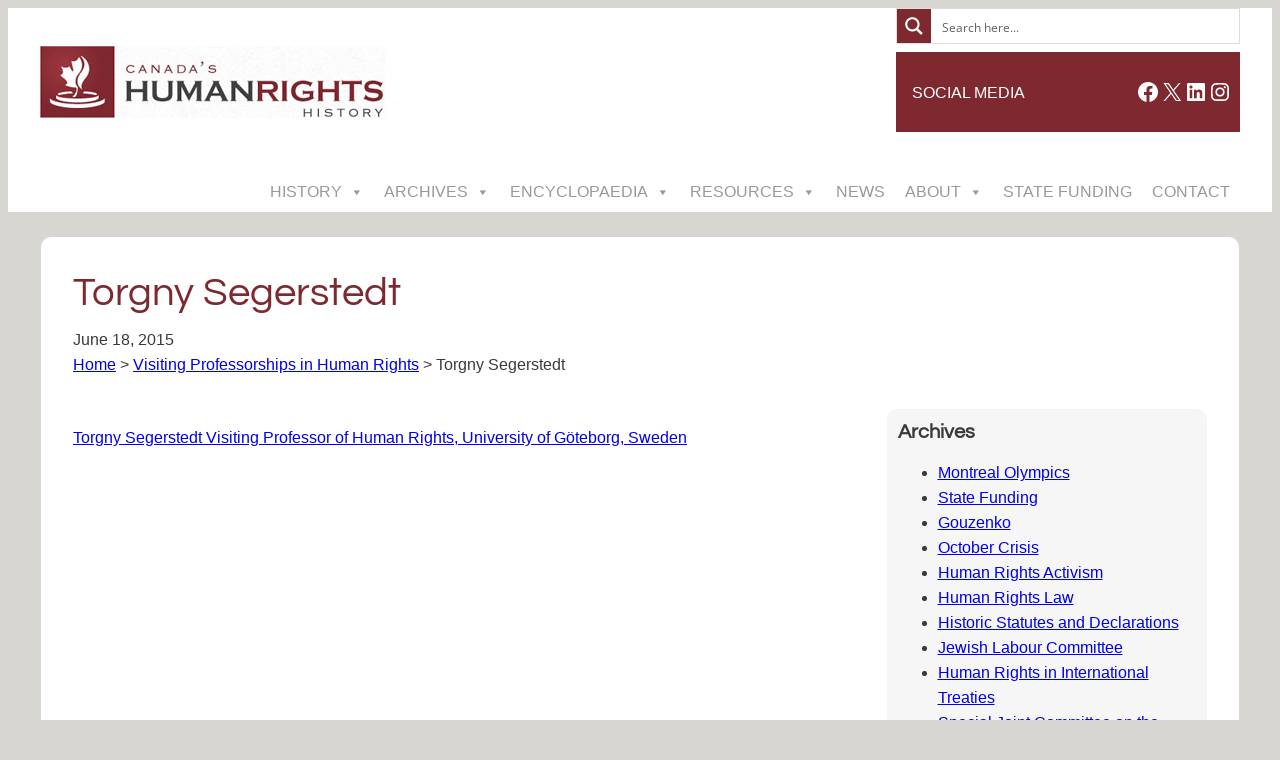

--- FILE ---
content_type: text/html; charset=UTF-8
request_url: https://historyofrights.ca/torgny-segerstedt/
body_size: 35548
content:
<!DOCTYPE html>
<html dir="ltr" lang="en-US" prefix="og: https://ogp.me/ns#">
<head>
	<meta charset="UTF-8" />
	<meta name="viewport" content="width=device-width, initial-scale=1" />

		<!-- All in One SEO 4.9.3 - aioseo.com -->
		<title>Torgny Segerstedt - History of Rights</title>
	<meta name="description" content="Torgny Segerstedt Visiting Professor of Human Rights, University of Göteborg, Sweden" />
	<meta name="robots" content="max-image-preview:large" />
	<meta name="author" content="Dominique Clément"/>
	<link rel="canonical" href="https://historyofrights.ca/torgny-segerstedt/" />
	<meta name="generator" content="All in One SEO (AIOSEO) 4.9.3" />
		<meta property="og:locale" content="en_US" />
		<meta property="og:site_name" content="History of Rights -" />
		<meta property="og:type" content="article" />
		<meta property="og:title" content="Torgny Segerstedt - History of Rights" />
		<meta property="og:description" content="Torgny Segerstedt Visiting Professor of Human Rights, University of Göteborg, Sweden" />
		<meta property="og:url" content="https://historyofrights.ca/torgny-segerstedt/" />
		<meta property="article:published_time" content="2015-06-19T01:05:26+00:00" />
		<meta property="article:modified_time" content="2015-06-19T01:05:26+00:00" />
		<meta name="twitter:card" content="summary_large_image" />
		<meta name="twitter:title" content="Torgny Segerstedt - History of Rights" />
		<meta name="twitter:description" content="Torgny Segerstedt Visiting Professor of Human Rights, University of Göteborg, Sweden" />
		<script type="application/ld+json" class="aioseo-schema">
			{"@context":"https:\/\/schema.org","@graph":[{"@type":"BlogPosting","@id":"https:\/\/historyofrights.ca\/torgny-segerstedt\/#blogposting","name":"Torgny Segerstedt - History of Rights","headline":"Torgny Segerstedt","author":{"@id":"https:\/\/historyofrights.ca\/author\/dclement\/#author"},"publisher":{"@id":"https:\/\/historyofrights.ca\/#organization"},"datePublished":"2015-06-18T19:05:26-07:00","dateModified":"2015-06-18T19:05:26-07:00","inLanguage":"en-US","mainEntityOfPage":{"@id":"https:\/\/historyofrights.ca\/torgny-segerstedt\/#webpage"},"isPartOf":{"@id":"https:\/\/historyofrights.ca\/torgny-segerstedt\/#webpage"},"articleSection":"Visiting Professorships in Human Rights"},{"@type":"BreadcrumbList","@id":"https:\/\/historyofrights.ca\/torgny-segerstedt\/#breadcrumblist","itemListElement":[{"@type":"ListItem","@id":"https:\/\/historyofrights.ca#listItem","position":1,"name":"Home","item":"https:\/\/historyofrights.ca","nextItem":{"@type":"ListItem","@id":"https:\/\/historyofrights.ca\/category\/professorships\/#listItem","name":"Visiting Professorships in Human Rights"}},{"@type":"ListItem","@id":"https:\/\/historyofrights.ca\/category\/professorships\/#listItem","position":2,"name":"Visiting Professorships in Human Rights","item":"https:\/\/historyofrights.ca\/category\/professorships\/","nextItem":{"@type":"ListItem","@id":"https:\/\/historyofrights.ca\/torgny-segerstedt\/#listItem","name":"Torgny Segerstedt"},"previousItem":{"@type":"ListItem","@id":"https:\/\/historyofrights.ca#listItem","name":"Home"}},{"@type":"ListItem","@id":"https:\/\/historyofrights.ca\/torgny-segerstedt\/#listItem","position":3,"name":"Torgny Segerstedt","previousItem":{"@type":"ListItem","@id":"https:\/\/historyofrights.ca\/category\/professorships\/#listItem","name":"Visiting Professorships in Human Rights"}}]},{"@type":"Organization","@id":"https:\/\/historyofrights.ca\/#organization","name":"History of Rights","url":"https:\/\/historyofrights.ca\/"},{"@type":"Person","@id":"https:\/\/historyofrights.ca\/author\/dclement\/#author","url":"https:\/\/historyofrights.ca\/author\/dclement\/","name":"Dominique Cl\u00e9ment","image":{"@type":"ImageObject","@id":"https:\/\/historyofrights.ca\/torgny-segerstedt\/#authorImage","url":"https:\/\/secure.gravatar.com\/avatar\/37c14f3310ca62fe7bdbc493cb71ab0914516dd6333361ad050a51eb329df00f?s=96&d=mm&r=g","width":96,"height":96,"caption":"Dominique Cl\u00e9ment"}},{"@type":"WebPage","@id":"https:\/\/historyofrights.ca\/torgny-segerstedt\/#webpage","url":"https:\/\/historyofrights.ca\/torgny-segerstedt\/","name":"Torgny Segerstedt - History of Rights","description":"Torgny Segerstedt Visiting Professor of Human Rights, University of G\u00f6teborg, Sweden","inLanguage":"en-US","isPartOf":{"@id":"https:\/\/historyofrights.ca\/#website"},"breadcrumb":{"@id":"https:\/\/historyofrights.ca\/torgny-segerstedt\/#breadcrumblist"},"author":{"@id":"https:\/\/historyofrights.ca\/author\/dclement\/#author"},"creator":{"@id":"https:\/\/historyofrights.ca\/author\/dclement\/#author"},"datePublished":"2015-06-18T19:05:26-07:00","dateModified":"2015-06-18T19:05:26-07:00"},{"@type":"WebSite","@id":"https:\/\/historyofrights.ca\/#website","url":"https:\/\/historyofrights.ca\/","name":"History of Rights","inLanguage":"en-US","publisher":{"@id":"https:\/\/historyofrights.ca\/#organization"}}]}
		</script>
		<!-- All in One SEO -->


<link rel="alternate" type="application/rss+xml" title="History of Rights &raquo; Feed" href="https://historyofrights.ca/feed/" />
<link rel="alternate" type="application/rss+xml" title="History of Rights &raquo; Comments Feed" href="https://historyofrights.ca/comments/feed/" />
<link rel="alternate" type="application/rss+xml" title="History of Rights &raquo; Torgny Segerstedt Comments Feed" href="https://historyofrights.ca/torgny-segerstedt/feed/" />
<link rel="alternate" title="oEmbed (JSON)" type="application/json+oembed" href="https://historyofrights.ca/wp-json/oembed/1.0/embed?url=https%3A%2F%2Fhistoryofrights.ca%2Ftorgny-segerstedt%2F" />
<link rel="alternate" title="oEmbed (XML)" type="text/xml+oembed" href="https://historyofrights.ca/wp-json/oembed/1.0/embed?url=https%3A%2F%2Fhistoryofrights.ca%2Ftorgny-segerstedt%2F&#038;format=xml" />
<style id='wp-img-auto-sizes-contain-inline-css'>
img:is([sizes=auto i],[sizes^="auto," i]){contain-intrinsic-size:3000px 1500px}
/*# sourceURL=wp-img-auto-sizes-contain-inline-css */
</style>
<style id='wp-block-image-inline-css'>
.wp-block-image>a,.wp-block-image>figure>a{display:inline-block}.wp-block-image img{box-sizing:border-box;height:auto;max-width:100%;vertical-align:bottom}@media not (prefers-reduced-motion){.wp-block-image img.hide{visibility:hidden}.wp-block-image img.show{animation:show-content-image .4s}}.wp-block-image[style*=border-radius] img,.wp-block-image[style*=border-radius]>a{border-radius:inherit}.wp-block-image.has-custom-border img{box-sizing:border-box}.wp-block-image.aligncenter{text-align:center}.wp-block-image.alignfull>a,.wp-block-image.alignwide>a{width:100%}.wp-block-image.alignfull img,.wp-block-image.alignwide img{height:auto;width:100%}.wp-block-image .aligncenter,.wp-block-image .alignleft,.wp-block-image .alignright,.wp-block-image.aligncenter,.wp-block-image.alignleft,.wp-block-image.alignright{display:table}.wp-block-image .aligncenter>figcaption,.wp-block-image .alignleft>figcaption,.wp-block-image .alignright>figcaption,.wp-block-image.aligncenter>figcaption,.wp-block-image.alignleft>figcaption,.wp-block-image.alignright>figcaption{caption-side:bottom;display:table-caption}.wp-block-image .alignleft{float:left;margin:.5em 1em .5em 0}.wp-block-image .alignright{float:right;margin:.5em 0 .5em 1em}.wp-block-image .aligncenter{margin-left:auto;margin-right:auto}.wp-block-image :where(figcaption){margin-bottom:1em;margin-top:.5em}.wp-block-image.is-style-circle-mask img{border-radius:9999px}@supports ((-webkit-mask-image:none) or (mask-image:none)) or (-webkit-mask-image:none){.wp-block-image.is-style-circle-mask img{border-radius:0;-webkit-mask-image:url('data:image/svg+xml;utf8,<svg viewBox="0 0 100 100" xmlns="http://www.w3.org/2000/svg"><circle cx="50" cy="50" r="50"/></svg>');mask-image:url('data:image/svg+xml;utf8,<svg viewBox="0 0 100 100" xmlns="http://www.w3.org/2000/svg"><circle cx="50" cy="50" r="50"/></svg>');mask-mode:alpha;-webkit-mask-position:center;mask-position:center;-webkit-mask-repeat:no-repeat;mask-repeat:no-repeat;-webkit-mask-size:contain;mask-size:contain}}:root :where(.wp-block-image.is-style-rounded img,.wp-block-image .is-style-rounded img){border-radius:9999px}.wp-block-image figure{margin:0}.wp-lightbox-container{display:flex;flex-direction:column;position:relative}.wp-lightbox-container img{cursor:zoom-in}.wp-lightbox-container img:hover+button{opacity:1}.wp-lightbox-container button{align-items:center;backdrop-filter:blur(16px) saturate(180%);background-color:#5a5a5a40;border:none;border-radius:4px;cursor:zoom-in;display:flex;height:20px;justify-content:center;opacity:0;padding:0;position:absolute;right:16px;text-align:center;top:16px;width:20px;z-index:100}@media not (prefers-reduced-motion){.wp-lightbox-container button{transition:opacity .2s ease}}.wp-lightbox-container button:focus-visible{outline:3px auto #5a5a5a40;outline:3px auto -webkit-focus-ring-color;outline-offset:3px}.wp-lightbox-container button:hover{cursor:pointer;opacity:1}.wp-lightbox-container button:focus{opacity:1}.wp-lightbox-container button:focus,.wp-lightbox-container button:hover,.wp-lightbox-container button:not(:hover):not(:active):not(.has-background){background-color:#5a5a5a40;border:none}.wp-lightbox-overlay{box-sizing:border-box;cursor:zoom-out;height:100vh;left:0;overflow:hidden;position:fixed;top:0;visibility:hidden;width:100%;z-index:100000}.wp-lightbox-overlay .close-button{align-items:center;cursor:pointer;display:flex;justify-content:center;min-height:40px;min-width:40px;padding:0;position:absolute;right:calc(env(safe-area-inset-right) + 16px);top:calc(env(safe-area-inset-top) + 16px);z-index:5000000}.wp-lightbox-overlay .close-button:focus,.wp-lightbox-overlay .close-button:hover,.wp-lightbox-overlay .close-button:not(:hover):not(:active):not(.has-background){background:none;border:none}.wp-lightbox-overlay .lightbox-image-container{height:var(--wp--lightbox-container-height);left:50%;overflow:hidden;position:absolute;top:50%;transform:translate(-50%,-50%);transform-origin:top left;width:var(--wp--lightbox-container-width);z-index:9999999999}.wp-lightbox-overlay .wp-block-image{align-items:center;box-sizing:border-box;display:flex;height:100%;justify-content:center;margin:0;position:relative;transform-origin:0 0;width:100%;z-index:3000000}.wp-lightbox-overlay .wp-block-image img{height:var(--wp--lightbox-image-height);min-height:var(--wp--lightbox-image-height);min-width:var(--wp--lightbox-image-width);width:var(--wp--lightbox-image-width)}.wp-lightbox-overlay .wp-block-image figcaption{display:none}.wp-lightbox-overlay button{background:none;border:none}.wp-lightbox-overlay .scrim{background-color:#fff;height:100%;opacity:.9;position:absolute;width:100%;z-index:2000000}.wp-lightbox-overlay.active{visibility:visible}@media not (prefers-reduced-motion){.wp-lightbox-overlay.active{animation:turn-on-visibility .25s both}.wp-lightbox-overlay.active img{animation:turn-on-visibility .35s both}.wp-lightbox-overlay.show-closing-animation:not(.active){animation:turn-off-visibility .35s both}.wp-lightbox-overlay.show-closing-animation:not(.active) img{animation:turn-off-visibility .25s both}.wp-lightbox-overlay.zoom.active{animation:none;opacity:1;visibility:visible}.wp-lightbox-overlay.zoom.active .lightbox-image-container{animation:lightbox-zoom-in .4s}.wp-lightbox-overlay.zoom.active .lightbox-image-container img{animation:none}.wp-lightbox-overlay.zoom.active .scrim{animation:turn-on-visibility .4s forwards}.wp-lightbox-overlay.zoom.show-closing-animation:not(.active){animation:none}.wp-lightbox-overlay.zoom.show-closing-animation:not(.active) .lightbox-image-container{animation:lightbox-zoom-out .4s}.wp-lightbox-overlay.zoom.show-closing-animation:not(.active) .lightbox-image-container img{animation:none}.wp-lightbox-overlay.zoom.show-closing-animation:not(.active) .scrim{animation:turn-off-visibility .4s forwards}}@keyframes show-content-image{0%{visibility:hidden}99%{visibility:hidden}to{visibility:visible}}@keyframes turn-on-visibility{0%{opacity:0}to{opacity:1}}@keyframes turn-off-visibility{0%{opacity:1;visibility:visible}99%{opacity:0;visibility:visible}to{opacity:0;visibility:hidden}}@keyframes lightbox-zoom-in{0%{transform:translate(calc((-100vw + var(--wp--lightbox-scrollbar-width))/2 + var(--wp--lightbox-initial-left-position)),calc(-50vh + var(--wp--lightbox-initial-top-position))) scale(var(--wp--lightbox-scale))}to{transform:translate(-50%,-50%) scale(1)}}@keyframes lightbox-zoom-out{0%{transform:translate(-50%,-50%) scale(1);visibility:visible}99%{visibility:visible}to{transform:translate(calc((-100vw + var(--wp--lightbox-scrollbar-width))/2 + var(--wp--lightbox-initial-left-position)),calc(-50vh + var(--wp--lightbox-initial-top-position))) scale(var(--wp--lightbox-scale));visibility:hidden}}
/*# sourceURL=https://historyofrights.ca/wp-includes/blocks/image/style.min.css */
</style>
<style id='wp-block-image-theme-inline-css'>
:root :where(.wp-block-image figcaption){color:#555;font-size:13px;text-align:center}.is-dark-theme :root :where(.wp-block-image figcaption){color:#ffffffa6}.wp-block-image{margin:0 0 1em}
/*# sourceURL=https://historyofrights.ca/wp-includes/blocks/image/theme.min.css */
</style>
<link rel='stylesheet' id='kadence-blocks-column-css' href='https://historyofrights.ca/wp-content/plugins/kadence-blocks/dist/style-blocks-column.css?ver=3.5.31' media='all' />
<style id='wp-block-paragraph-inline-css'>
.is-small-text{font-size:.875em}.is-regular-text{font-size:1em}.is-large-text{font-size:2.25em}.is-larger-text{font-size:3em}.has-drop-cap:not(:focus):first-letter{float:left;font-size:8.4em;font-style:normal;font-weight:100;line-height:.68;margin:.05em .1em 0 0;text-transform:uppercase}body.rtl .has-drop-cap:not(:focus):first-letter{float:none;margin-left:.1em}p.has-drop-cap.has-background{overflow:hidden}:root :where(p.has-background){padding:1.25em 2.375em}:where(p.has-text-color:not(.has-link-color)) a{color:inherit}p.has-text-align-left[style*="writing-mode:vertical-lr"],p.has-text-align-right[style*="writing-mode:vertical-rl"]{rotate:180deg}
/*# sourceURL=https://historyofrights.ca/wp-includes/blocks/paragraph/style.min.css */
</style>
<style id='wp-block-social-links-inline-css'>
.wp-block-social-links{background:none;box-sizing:border-box;margin-left:0;padding-left:0;padding-right:0;text-indent:0}.wp-block-social-links .wp-social-link a,.wp-block-social-links .wp-social-link a:hover{border-bottom:0;box-shadow:none;text-decoration:none}.wp-block-social-links .wp-social-link svg{height:1em;width:1em}.wp-block-social-links .wp-social-link span:not(.screen-reader-text){font-size:.65em;margin-left:.5em;margin-right:.5em}.wp-block-social-links.has-small-icon-size{font-size:16px}.wp-block-social-links,.wp-block-social-links.has-normal-icon-size{font-size:24px}.wp-block-social-links.has-large-icon-size{font-size:36px}.wp-block-social-links.has-huge-icon-size{font-size:48px}.wp-block-social-links.aligncenter{display:flex;justify-content:center}.wp-block-social-links.alignright{justify-content:flex-end}.wp-block-social-link{border-radius:9999px;display:block}@media not (prefers-reduced-motion){.wp-block-social-link{transition:transform .1s ease}}.wp-block-social-link{height:auto}.wp-block-social-link a{align-items:center;display:flex;line-height:0}.wp-block-social-link:hover{transform:scale(1.1)}.wp-block-social-links .wp-block-social-link.wp-social-link{display:inline-block;margin:0;padding:0}.wp-block-social-links .wp-block-social-link.wp-social-link .wp-block-social-link-anchor,.wp-block-social-links .wp-block-social-link.wp-social-link .wp-block-social-link-anchor svg,.wp-block-social-links .wp-block-social-link.wp-social-link .wp-block-social-link-anchor:active,.wp-block-social-links .wp-block-social-link.wp-social-link .wp-block-social-link-anchor:hover,.wp-block-social-links .wp-block-social-link.wp-social-link .wp-block-social-link-anchor:visited{color:currentColor;fill:currentColor}:where(.wp-block-social-links:not(.is-style-logos-only)) .wp-social-link{background-color:#f0f0f0;color:#444}:where(.wp-block-social-links:not(.is-style-logos-only)) .wp-social-link-amazon{background-color:#f90;color:#fff}:where(.wp-block-social-links:not(.is-style-logos-only)) .wp-social-link-bandcamp{background-color:#1ea0c3;color:#fff}:where(.wp-block-social-links:not(.is-style-logos-only)) .wp-social-link-behance{background-color:#0757fe;color:#fff}:where(.wp-block-social-links:not(.is-style-logos-only)) .wp-social-link-bluesky{background-color:#0a7aff;color:#fff}:where(.wp-block-social-links:not(.is-style-logos-only)) .wp-social-link-codepen{background-color:#1e1f26;color:#fff}:where(.wp-block-social-links:not(.is-style-logos-only)) .wp-social-link-deviantart{background-color:#02e49b;color:#fff}:where(.wp-block-social-links:not(.is-style-logos-only)) .wp-social-link-discord{background-color:#5865f2;color:#fff}:where(.wp-block-social-links:not(.is-style-logos-only)) .wp-social-link-dribbble{background-color:#e94c89;color:#fff}:where(.wp-block-social-links:not(.is-style-logos-only)) .wp-social-link-dropbox{background-color:#4280ff;color:#fff}:where(.wp-block-social-links:not(.is-style-logos-only)) .wp-social-link-etsy{background-color:#f45800;color:#fff}:where(.wp-block-social-links:not(.is-style-logos-only)) .wp-social-link-facebook{background-color:#0866ff;color:#fff}:where(.wp-block-social-links:not(.is-style-logos-only)) .wp-social-link-fivehundredpx{background-color:#000;color:#fff}:where(.wp-block-social-links:not(.is-style-logos-only)) .wp-social-link-flickr{background-color:#0461dd;color:#fff}:where(.wp-block-social-links:not(.is-style-logos-only)) .wp-social-link-foursquare{background-color:#e65678;color:#fff}:where(.wp-block-social-links:not(.is-style-logos-only)) .wp-social-link-github{background-color:#24292d;color:#fff}:where(.wp-block-social-links:not(.is-style-logos-only)) .wp-social-link-goodreads{background-color:#eceadd;color:#382110}:where(.wp-block-social-links:not(.is-style-logos-only)) .wp-social-link-google{background-color:#ea4434;color:#fff}:where(.wp-block-social-links:not(.is-style-logos-only)) .wp-social-link-gravatar{background-color:#1d4fc4;color:#fff}:where(.wp-block-social-links:not(.is-style-logos-only)) .wp-social-link-instagram{background-color:#f00075;color:#fff}:where(.wp-block-social-links:not(.is-style-logos-only)) .wp-social-link-lastfm{background-color:#e21b24;color:#fff}:where(.wp-block-social-links:not(.is-style-logos-only)) .wp-social-link-linkedin{background-color:#0d66c2;color:#fff}:where(.wp-block-social-links:not(.is-style-logos-only)) .wp-social-link-mastodon{background-color:#3288d4;color:#fff}:where(.wp-block-social-links:not(.is-style-logos-only)) .wp-social-link-medium{background-color:#000;color:#fff}:where(.wp-block-social-links:not(.is-style-logos-only)) .wp-social-link-meetup{background-color:#f6405f;color:#fff}:where(.wp-block-social-links:not(.is-style-logos-only)) .wp-social-link-patreon{background-color:#000;color:#fff}:where(.wp-block-social-links:not(.is-style-logos-only)) .wp-social-link-pinterest{background-color:#e60122;color:#fff}:where(.wp-block-social-links:not(.is-style-logos-only)) .wp-social-link-pocket{background-color:#ef4155;color:#fff}:where(.wp-block-social-links:not(.is-style-logos-only)) .wp-social-link-reddit{background-color:#ff4500;color:#fff}:where(.wp-block-social-links:not(.is-style-logos-only)) .wp-social-link-skype{background-color:#0478d7;color:#fff}:where(.wp-block-social-links:not(.is-style-logos-only)) .wp-social-link-snapchat{background-color:#fefc00;color:#fff;stroke:#000}:where(.wp-block-social-links:not(.is-style-logos-only)) .wp-social-link-soundcloud{background-color:#ff5600;color:#fff}:where(.wp-block-social-links:not(.is-style-logos-only)) .wp-social-link-spotify{background-color:#1bd760;color:#fff}:where(.wp-block-social-links:not(.is-style-logos-only)) .wp-social-link-telegram{background-color:#2aabee;color:#fff}:where(.wp-block-social-links:not(.is-style-logos-only)) .wp-social-link-threads{background-color:#000;color:#fff}:where(.wp-block-social-links:not(.is-style-logos-only)) .wp-social-link-tiktok{background-color:#000;color:#fff}:where(.wp-block-social-links:not(.is-style-logos-only)) .wp-social-link-tumblr{background-color:#011835;color:#fff}:where(.wp-block-social-links:not(.is-style-logos-only)) .wp-social-link-twitch{background-color:#6440a4;color:#fff}:where(.wp-block-social-links:not(.is-style-logos-only)) .wp-social-link-twitter{background-color:#1da1f2;color:#fff}:where(.wp-block-social-links:not(.is-style-logos-only)) .wp-social-link-vimeo{background-color:#1eb7ea;color:#fff}:where(.wp-block-social-links:not(.is-style-logos-only)) .wp-social-link-vk{background-color:#4680c2;color:#fff}:where(.wp-block-social-links:not(.is-style-logos-only)) .wp-social-link-wordpress{background-color:#3499cd;color:#fff}:where(.wp-block-social-links:not(.is-style-logos-only)) .wp-social-link-whatsapp{background-color:#25d366;color:#fff}:where(.wp-block-social-links:not(.is-style-logos-only)) .wp-social-link-x{background-color:#000;color:#fff}:where(.wp-block-social-links:not(.is-style-logos-only)) .wp-social-link-yelp{background-color:#d32422;color:#fff}:where(.wp-block-social-links:not(.is-style-logos-only)) .wp-social-link-youtube{background-color:red;color:#fff}:where(.wp-block-social-links.is-style-logos-only) .wp-social-link{background:none}:where(.wp-block-social-links.is-style-logos-only) .wp-social-link svg{height:1.25em;width:1.25em}:where(.wp-block-social-links.is-style-logos-only) .wp-social-link-amazon{color:#f90}:where(.wp-block-social-links.is-style-logos-only) .wp-social-link-bandcamp{color:#1ea0c3}:where(.wp-block-social-links.is-style-logos-only) .wp-social-link-behance{color:#0757fe}:where(.wp-block-social-links.is-style-logos-only) .wp-social-link-bluesky{color:#0a7aff}:where(.wp-block-social-links.is-style-logos-only) .wp-social-link-codepen{color:#1e1f26}:where(.wp-block-social-links.is-style-logos-only) .wp-social-link-deviantart{color:#02e49b}:where(.wp-block-social-links.is-style-logos-only) .wp-social-link-discord{color:#5865f2}:where(.wp-block-social-links.is-style-logos-only) .wp-social-link-dribbble{color:#e94c89}:where(.wp-block-social-links.is-style-logos-only) .wp-social-link-dropbox{color:#4280ff}:where(.wp-block-social-links.is-style-logos-only) .wp-social-link-etsy{color:#f45800}:where(.wp-block-social-links.is-style-logos-only) .wp-social-link-facebook{color:#0866ff}:where(.wp-block-social-links.is-style-logos-only) .wp-social-link-fivehundredpx{color:#000}:where(.wp-block-social-links.is-style-logos-only) .wp-social-link-flickr{color:#0461dd}:where(.wp-block-social-links.is-style-logos-only) .wp-social-link-foursquare{color:#e65678}:where(.wp-block-social-links.is-style-logos-only) .wp-social-link-github{color:#24292d}:where(.wp-block-social-links.is-style-logos-only) .wp-social-link-goodreads{color:#382110}:where(.wp-block-social-links.is-style-logos-only) .wp-social-link-google{color:#ea4434}:where(.wp-block-social-links.is-style-logos-only) .wp-social-link-gravatar{color:#1d4fc4}:where(.wp-block-social-links.is-style-logos-only) .wp-social-link-instagram{color:#f00075}:where(.wp-block-social-links.is-style-logos-only) .wp-social-link-lastfm{color:#e21b24}:where(.wp-block-social-links.is-style-logos-only) .wp-social-link-linkedin{color:#0d66c2}:where(.wp-block-social-links.is-style-logos-only) .wp-social-link-mastodon{color:#3288d4}:where(.wp-block-social-links.is-style-logos-only) .wp-social-link-medium{color:#000}:where(.wp-block-social-links.is-style-logos-only) .wp-social-link-meetup{color:#f6405f}:where(.wp-block-social-links.is-style-logos-only) .wp-social-link-patreon{color:#000}:where(.wp-block-social-links.is-style-logos-only) .wp-social-link-pinterest{color:#e60122}:where(.wp-block-social-links.is-style-logos-only) .wp-social-link-pocket{color:#ef4155}:where(.wp-block-social-links.is-style-logos-only) .wp-social-link-reddit{color:#ff4500}:where(.wp-block-social-links.is-style-logos-only) .wp-social-link-skype{color:#0478d7}:where(.wp-block-social-links.is-style-logos-only) .wp-social-link-snapchat{color:#fff;stroke:#000}:where(.wp-block-social-links.is-style-logos-only) .wp-social-link-soundcloud{color:#ff5600}:where(.wp-block-social-links.is-style-logos-only) .wp-social-link-spotify{color:#1bd760}:where(.wp-block-social-links.is-style-logos-only) .wp-social-link-telegram{color:#2aabee}:where(.wp-block-social-links.is-style-logos-only) .wp-social-link-threads{color:#000}:where(.wp-block-social-links.is-style-logos-only) .wp-social-link-tiktok{color:#000}:where(.wp-block-social-links.is-style-logos-only) .wp-social-link-tumblr{color:#011835}:where(.wp-block-social-links.is-style-logos-only) .wp-social-link-twitch{color:#6440a4}:where(.wp-block-social-links.is-style-logos-only) .wp-social-link-twitter{color:#1da1f2}:where(.wp-block-social-links.is-style-logos-only) .wp-social-link-vimeo{color:#1eb7ea}:where(.wp-block-social-links.is-style-logos-only) .wp-social-link-vk{color:#4680c2}:where(.wp-block-social-links.is-style-logos-only) .wp-social-link-whatsapp{color:#25d366}:where(.wp-block-social-links.is-style-logos-only) .wp-social-link-wordpress{color:#3499cd}:where(.wp-block-social-links.is-style-logos-only) .wp-social-link-x{color:#000}:where(.wp-block-social-links.is-style-logos-only) .wp-social-link-yelp{color:#d32422}:where(.wp-block-social-links.is-style-logos-only) .wp-social-link-youtube{color:red}.wp-block-social-links.is-style-pill-shape .wp-social-link{width:auto}:root :where(.wp-block-social-links .wp-social-link a){padding:.25em}:root :where(.wp-block-social-links.is-style-logos-only .wp-social-link a){padding:0}:root :where(.wp-block-social-links.is-style-pill-shape .wp-social-link a){padding-left:.6666666667em;padding-right:.6666666667em}.wp-block-social-links:not(.has-icon-color):not(.has-icon-background-color) .wp-social-link-snapchat .wp-block-social-link-label{color:#000}
/*# sourceURL=https://historyofrights.ca/wp-includes/blocks/social-links/style.min.css */
</style>
<style id='wp-block-group-inline-css'>
.wp-block-group{box-sizing:border-box}:where(.wp-block-group.wp-block-group-is-layout-constrained){position:relative}
/*# sourceURL=https://historyofrights.ca/wp-includes/blocks/group/style.min.css */
</style>
<style id='wp-block-group-theme-inline-css'>
:where(.wp-block-group.has-background){padding:1.25em 2.375em}
/*# sourceURL=https://historyofrights.ca/wp-includes/blocks/group/theme.min.css */
</style>
<link rel='stylesheet' id='kadence-blocks-rowlayout-css' href='https://historyofrights.ca/wp-content/plugins/kadence-blocks/dist/style-blocks-rowlayout.css?ver=3.5.31' media='all' />
<style id='wp-block-columns-inline-css'>
.wp-block-columns{box-sizing:border-box;display:flex;flex-wrap:wrap!important}@media (min-width:782px){.wp-block-columns{flex-wrap:nowrap!important}}.wp-block-columns{align-items:normal!important}.wp-block-columns.are-vertically-aligned-top{align-items:flex-start}.wp-block-columns.are-vertically-aligned-center{align-items:center}.wp-block-columns.are-vertically-aligned-bottom{align-items:flex-end}@media (max-width:781px){.wp-block-columns:not(.is-not-stacked-on-mobile)>.wp-block-column{flex-basis:100%!important}}@media (min-width:782px){.wp-block-columns:not(.is-not-stacked-on-mobile)>.wp-block-column{flex-basis:0;flex-grow:1}.wp-block-columns:not(.is-not-stacked-on-mobile)>.wp-block-column[style*=flex-basis]{flex-grow:0}}.wp-block-columns.is-not-stacked-on-mobile{flex-wrap:nowrap!important}.wp-block-columns.is-not-stacked-on-mobile>.wp-block-column{flex-basis:0;flex-grow:1}.wp-block-columns.is-not-stacked-on-mobile>.wp-block-column[style*=flex-basis]{flex-grow:0}:where(.wp-block-columns){margin-bottom:1.75em}:where(.wp-block-columns.has-background){padding:1.25em 2.375em}.wp-block-column{flex-grow:1;min-width:0;overflow-wrap:break-word;word-break:break-word}.wp-block-column.is-vertically-aligned-top{align-self:flex-start}.wp-block-column.is-vertically-aligned-center{align-self:center}.wp-block-column.is-vertically-aligned-bottom{align-self:flex-end}.wp-block-column.is-vertically-aligned-stretch{align-self:stretch}.wp-block-column.is-vertically-aligned-bottom,.wp-block-column.is-vertically-aligned-center,.wp-block-column.is-vertically-aligned-top{width:100%}
/*# sourceURL=https://historyofrights.ca/wp-includes/blocks/columns/style.min.css */
</style>
<style id='wp-block-template-part-theme-inline-css'>
:root :where(.wp-block-template-part.has-background){margin-bottom:0;margin-top:0;padding:1.25em 2.375em}
/*# sourceURL=https://historyofrights.ca/wp-includes/blocks/template-part/theme.min.css */
</style>
<style id='wp-block-post-title-inline-css'>
.wp-block-post-title{box-sizing:border-box;word-break:break-word}.wp-block-post-title :where(a){display:inline-block;font-family:inherit;font-size:inherit;font-style:inherit;font-weight:inherit;letter-spacing:inherit;line-height:inherit;text-decoration:inherit}
/*# sourceURL=https://historyofrights.ca/wp-includes/blocks/post-title/style.min.css */
</style>
<style id='wp-block-post-date-inline-css'>
.wp-block-post-date{box-sizing:border-box}
/*# sourceURL=https://historyofrights.ca/wp-includes/blocks/post-date/style.min.css */
</style>
<style id='wp-block-post-content-inline-css'>
.wp-block-post-content{display:flow-root}
/*# sourceURL=https://historyofrights.ca/wp-includes/blocks/post-content/style.min.css */
</style>
<style id='wp-block-heading-inline-css'>
h1:where(.wp-block-heading).has-background,h2:where(.wp-block-heading).has-background,h3:where(.wp-block-heading).has-background,h4:where(.wp-block-heading).has-background,h5:where(.wp-block-heading).has-background,h6:where(.wp-block-heading).has-background{padding:1.25em 2.375em}h1.has-text-align-left[style*=writing-mode]:where([style*=vertical-lr]),h1.has-text-align-right[style*=writing-mode]:where([style*=vertical-rl]),h2.has-text-align-left[style*=writing-mode]:where([style*=vertical-lr]),h2.has-text-align-right[style*=writing-mode]:where([style*=vertical-rl]),h3.has-text-align-left[style*=writing-mode]:where([style*=vertical-lr]),h3.has-text-align-right[style*=writing-mode]:where([style*=vertical-rl]),h4.has-text-align-left[style*=writing-mode]:where([style*=vertical-lr]),h4.has-text-align-right[style*=writing-mode]:where([style*=vertical-rl]),h5.has-text-align-left[style*=writing-mode]:where([style*=vertical-lr]),h5.has-text-align-right[style*=writing-mode]:where([style*=vertical-rl]),h6.has-text-align-left[style*=writing-mode]:where([style*=vertical-lr]),h6.has-text-align-right[style*=writing-mode]:where([style*=vertical-rl]){rotate:180deg}
/*# sourceURL=https://historyofrights.ca/wp-includes/blocks/heading/style.min.css */
</style>
<style id='wp-block-page-list-inline-css'>
.wp-block-navigation .wp-block-page-list{align-items:var(--navigation-layout-align,initial);background-color:inherit;display:flex;flex-direction:var(--navigation-layout-direction,initial);flex-wrap:var(--navigation-layout-wrap,wrap);justify-content:var(--navigation-layout-justify,initial)}.wp-block-navigation .wp-block-navigation-item{background-color:inherit}.wp-block-page-list{box-sizing:border-box}
/*# sourceURL=https://historyofrights.ca/wp-includes/blocks/page-list/style.min.css */
</style>
<style id='kadence-blocks-advancedheading-inline-css'>
.wp-block-kadence-advancedheading mark{background:transparent;border-style:solid;border-width:0}.wp-block-kadence-advancedheading mark.kt-highlight{color:#f76a0c;}.kb-adv-heading-icon{display: inline-flex;justify-content: center;align-items: center;} .is-layout-constrained > .kb-advanced-heading-link {display: block;}.kb-screen-reader-text{position:absolute;width:1px;height:1px;padding:0;margin:-1px;overflow:hidden;clip:rect(0,0,0,0);}
/*# sourceURL=kadence-blocks-advancedheading-inline-css */
</style>
<style id='wp-block-list-inline-css'>
ol,ul{box-sizing:border-box}:root :where(.wp-block-list.has-background){padding:1.25em 2.375em}
/*# sourceURL=https://historyofrights.ca/wp-includes/blocks/list/style.min.css */
</style>
<style id='wp-block-navigation-link-inline-css'>
.wp-block-navigation .wp-block-navigation-item__label{overflow-wrap:break-word}.wp-block-navigation .wp-block-navigation-item__description{display:none}.link-ui-tools{outline:1px solid #f0f0f0;padding:8px}.link-ui-block-inserter{padding-top:8px}.link-ui-block-inserter__back{margin-left:8px;text-transform:uppercase}
/*# sourceURL=https://historyofrights.ca/wp-includes/blocks/navigation-link/style.min.css */
</style>
<link rel='stylesheet' id='wp-block-navigation-css' href='https://historyofrights.ca/wp-includes/blocks/navigation/style.min.css?ver=6.9' media='all' />
<style id='wp-block-library-inline-css'>
:root{--wp-block-synced-color:#7a00df;--wp-block-synced-color--rgb:122,0,223;--wp-bound-block-color:var(--wp-block-synced-color);--wp-editor-canvas-background:#ddd;--wp-admin-theme-color:#007cba;--wp-admin-theme-color--rgb:0,124,186;--wp-admin-theme-color-darker-10:#006ba1;--wp-admin-theme-color-darker-10--rgb:0,107,160.5;--wp-admin-theme-color-darker-20:#005a87;--wp-admin-theme-color-darker-20--rgb:0,90,135;--wp-admin-border-width-focus:2px}@media (min-resolution:192dpi){:root{--wp-admin-border-width-focus:1.5px}}.wp-element-button{cursor:pointer}:root .has-very-light-gray-background-color{background-color:#eee}:root .has-very-dark-gray-background-color{background-color:#313131}:root .has-very-light-gray-color{color:#eee}:root .has-very-dark-gray-color{color:#313131}:root .has-vivid-green-cyan-to-vivid-cyan-blue-gradient-background{background:linear-gradient(135deg,#00d084,#0693e3)}:root .has-purple-crush-gradient-background{background:linear-gradient(135deg,#34e2e4,#4721fb 50%,#ab1dfe)}:root .has-hazy-dawn-gradient-background{background:linear-gradient(135deg,#faaca8,#dad0ec)}:root .has-subdued-olive-gradient-background{background:linear-gradient(135deg,#fafae1,#67a671)}:root .has-atomic-cream-gradient-background{background:linear-gradient(135deg,#fdd79a,#004a59)}:root .has-nightshade-gradient-background{background:linear-gradient(135deg,#330968,#31cdcf)}:root .has-midnight-gradient-background{background:linear-gradient(135deg,#020381,#2874fc)}:root{--wp--preset--font-size--normal:16px;--wp--preset--font-size--huge:42px}.has-regular-font-size{font-size:1em}.has-larger-font-size{font-size:2.625em}.has-normal-font-size{font-size:var(--wp--preset--font-size--normal)}.has-huge-font-size{font-size:var(--wp--preset--font-size--huge)}.has-text-align-center{text-align:center}.has-text-align-left{text-align:left}.has-text-align-right{text-align:right}.has-fit-text{white-space:nowrap!important}#end-resizable-editor-section{display:none}.aligncenter{clear:both}.items-justified-left{justify-content:flex-start}.items-justified-center{justify-content:center}.items-justified-right{justify-content:flex-end}.items-justified-space-between{justify-content:space-between}.screen-reader-text{border:0;clip-path:inset(50%);height:1px;margin:-1px;overflow:hidden;padding:0;position:absolute;width:1px;word-wrap:normal!important}.screen-reader-text:focus{background-color:#ddd;clip-path:none;color:#444;display:block;font-size:1em;height:auto;left:5px;line-height:normal;padding:15px 23px 14px;text-decoration:none;top:5px;width:auto;z-index:100000}html :where(.has-border-color){border-style:solid}html :where([style*=border-top-color]){border-top-style:solid}html :where([style*=border-right-color]){border-right-style:solid}html :where([style*=border-bottom-color]){border-bottom-style:solid}html :where([style*=border-left-color]){border-left-style:solid}html :where([style*=border-width]){border-style:solid}html :where([style*=border-top-width]){border-top-style:solid}html :where([style*=border-right-width]){border-right-style:solid}html :where([style*=border-bottom-width]){border-bottom-style:solid}html :where([style*=border-left-width]){border-left-style:solid}html :where(img[class*=wp-image-]){height:auto;max-width:100%}:where(figure){margin:0 0 1em}html :where(.is-position-sticky){--wp-admin--admin-bar--position-offset:var(--wp-admin--admin-bar--height,0px)}@media screen and (max-width:600px){html :where(.is-position-sticky){--wp-admin--admin-bar--position-offset:0px}}
/*# sourceURL=/wp-includes/css/dist/block-library/common.min.css */
</style>
<link rel='stylesheet' id='timelineCSS-css' href='https://historyofrights.ca/wp-content/plugins/timeline-block-block/assets/css/timeline.min.css?ver=1.3.3' media='all' />
<style id='global-styles-inline-css'>
:root{--wp--preset--aspect-ratio--square: 1;--wp--preset--aspect-ratio--4-3: 4/3;--wp--preset--aspect-ratio--3-4: 3/4;--wp--preset--aspect-ratio--3-2: 3/2;--wp--preset--aspect-ratio--2-3: 2/3;--wp--preset--aspect-ratio--16-9: 16/9;--wp--preset--aspect-ratio--9-16: 9/16;--wp--preset--color--black: #000000;--wp--preset--color--cyan-bluish-gray: #abb8c3;--wp--preset--color--white: #ffffff;--wp--preset--color--pale-pink: #f78da7;--wp--preset--color--vivid-red: #cf2e2e;--wp--preset--color--luminous-vivid-orange: #ff6900;--wp--preset--color--luminous-vivid-amber: #fcb900;--wp--preset--color--light-green-cyan: #7bdcb5;--wp--preset--color--vivid-green-cyan: #00d084;--wp--preset--color--pale-cyan-blue: #8ed1fc;--wp--preset--color--vivid-cyan-blue: #0693e3;--wp--preset--color--vivid-purple: #9b51e0;--wp--preset--color--brand-burgundy: #7e2830;--wp--preset--color--brand-coal: #3a3a3a;--wp--preset--color--brand-red: #93323a;--wp--preset--color--brand-beige: #d7d6d1;--wp--preset--color--brand-white: #FFFFFF;--wp--preset--color--custom-light-beige: #f6f6f6;--wp--preset--gradient--vivid-cyan-blue-to-vivid-purple: linear-gradient(135deg,rgb(6,147,227) 0%,rgb(155,81,224) 100%);--wp--preset--gradient--light-green-cyan-to-vivid-green-cyan: linear-gradient(135deg,rgb(122,220,180) 0%,rgb(0,208,130) 100%);--wp--preset--gradient--luminous-vivid-amber-to-luminous-vivid-orange: linear-gradient(135deg,rgb(252,185,0) 0%,rgb(255,105,0) 100%);--wp--preset--gradient--luminous-vivid-orange-to-vivid-red: linear-gradient(135deg,rgb(255,105,0) 0%,rgb(207,46,46) 100%);--wp--preset--gradient--very-light-gray-to-cyan-bluish-gray: linear-gradient(135deg,rgb(238,238,238) 0%,rgb(169,184,195) 100%);--wp--preset--gradient--cool-to-warm-spectrum: linear-gradient(135deg,rgb(74,234,220) 0%,rgb(151,120,209) 20%,rgb(207,42,186) 40%,rgb(238,44,130) 60%,rgb(251,105,98) 80%,rgb(254,248,76) 100%);--wp--preset--gradient--blush-light-purple: linear-gradient(135deg,rgb(255,206,236) 0%,rgb(152,150,240) 100%);--wp--preset--gradient--blush-bordeaux: linear-gradient(135deg,rgb(254,205,165) 0%,rgb(254,45,45) 50%,rgb(107,0,62) 100%);--wp--preset--gradient--luminous-dusk: linear-gradient(135deg,rgb(255,203,112) 0%,rgb(199,81,192) 50%,rgb(65,88,208) 100%);--wp--preset--gradient--pale-ocean: linear-gradient(135deg,rgb(255,245,203) 0%,rgb(182,227,212) 50%,rgb(51,167,181) 100%);--wp--preset--gradient--electric-grass: linear-gradient(135deg,rgb(202,248,128) 0%,rgb(113,206,126) 100%);--wp--preset--gradient--midnight: linear-gradient(135deg,rgb(2,3,129) 0%,rgb(40,116,252) 100%);--wp--preset--font-size--small: 13px;--wp--preset--font-size--medium: 20px;--wp--preset--font-size--large: 36px;--wp--preset--font-size--x-large: 42px;--wp--preset--font-size--regular: 1rem;--wp--preset--font-family--verdana: Verdana;--wp--preset--font-family--arial: Arial;--wp--preset--font-family--questrial: Questrial;--wp--preset--spacing--20: 0.44rem;--wp--preset--spacing--30: 0.67rem;--wp--preset--spacing--40: 1rem;--wp--preset--spacing--50: 1.5rem;--wp--preset--spacing--60: 2.25rem;--wp--preset--spacing--70: 3.38rem;--wp--preset--spacing--80: 5.06rem;--wp--preset--spacing--10: 1rem;--wp--preset--shadow--natural: 6px 6px 9px rgba(0, 0, 0, 0.2);--wp--preset--shadow--deep: 12px 12px 50px rgba(0, 0, 0, 0.4);--wp--preset--shadow--sharp: 6px 6px 0px rgba(0, 0, 0, 0.2);--wp--preset--shadow--outlined: 6px 6px 0px -3px rgb(255, 255, 255), 6px 6px rgb(0, 0, 0);--wp--preset--shadow--crisp: 6px 6px 0px rgb(0, 0, 0);}:root { --wp--style--global--content-size: 1400px;--wp--style--global--wide-size: 1340px; }:where(body) { margin: 0; }.wp-site-blocks { padding-top: var(--wp--style--root--padding-top); padding-bottom: var(--wp--style--root--padding-bottom); }.has-global-padding { padding-right: var(--wp--style--root--padding-right); padding-left: var(--wp--style--root--padding-left); }.has-global-padding > .alignfull { margin-right: calc(var(--wp--style--root--padding-right) * -1); margin-left: calc(var(--wp--style--root--padding-left) * -1); }.has-global-padding :where(:not(.alignfull.is-layout-flow) > .has-global-padding:not(.wp-block-block, .alignfull)) { padding-right: 0; padding-left: 0; }.has-global-padding :where(:not(.alignfull.is-layout-flow) > .has-global-padding:not(.wp-block-block, .alignfull)) > .alignfull { margin-left: 0; margin-right: 0; }.wp-site-blocks > .alignleft { float: left; margin-right: 2em; }.wp-site-blocks > .alignright { float: right; margin-left: 2em; }.wp-site-blocks > .aligncenter { justify-content: center; margin-left: auto; margin-right: auto; }:where(.wp-site-blocks) > * { margin-block-start: 24px; margin-block-end: 0; }:where(.wp-site-blocks) > :first-child { margin-block-start: 0; }:where(.wp-site-blocks) > :last-child { margin-block-end: 0; }:root { --wp--style--block-gap: 24px; }:root :where(.is-layout-flow) > :first-child{margin-block-start: 0;}:root :where(.is-layout-flow) > :last-child{margin-block-end: 0;}:root :where(.is-layout-flow) > *{margin-block-start: 24px;margin-block-end: 0;}:root :where(.is-layout-constrained) > :first-child{margin-block-start: 0;}:root :where(.is-layout-constrained) > :last-child{margin-block-end: 0;}:root :where(.is-layout-constrained) > *{margin-block-start: 24px;margin-block-end: 0;}:root :where(.is-layout-flex){gap: 24px;}:root :where(.is-layout-grid){gap: 24px;}.is-layout-flow > .alignleft{float: left;margin-inline-start: 0;margin-inline-end: 2em;}.is-layout-flow > .alignright{float: right;margin-inline-start: 2em;margin-inline-end: 0;}.is-layout-flow > .aligncenter{margin-left: auto !important;margin-right: auto !important;}.is-layout-constrained > .alignleft{float: left;margin-inline-start: 0;margin-inline-end: 2em;}.is-layout-constrained > .alignright{float: right;margin-inline-start: 2em;margin-inline-end: 0;}.is-layout-constrained > .aligncenter{margin-left: auto !important;margin-right: auto !important;}.is-layout-constrained > :where(:not(.alignleft):not(.alignright):not(.alignfull)){max-width: var(--wp--style--global--content-size);margin-left: auto !important;margin-right: auto !important;}.is-layout-constrained > .alignwide{max-width: var(--wp--style--global--wide-size);}body .is-layout-flex{display: flex;}.is-layout-flex{flex-wrap: wrap;align-items: center;}.is-layout-flex > :is(*, div){margin: 0;}body .is-layout-grid{display: grid;}.is-layout-grid > :is(*, div){margin: 0;}body{background-color: var(--wp--preset--color--brand-beige);color: var(--wp--preset--color--brand-coal);font-family: var(--wp--preset--font-family--arial);line-height: 1.60;--wp--style--root--padding-top: 0px;--wp--style--root--padding-right: 2em;--wp--style--root--padding-bottom: 0px;--wp--style--root--padding-left: 2em;}a:where(:not(.wp-element-button)){color: var(--wp--preset--color--brand-red);text-decoration: none;}:root :where(a:where(:not(.wp-element-button)):hover){color: #ff2b00;}h1, h2, h3, h4, h5, h6{font-family: var(--wp--preset--font-family--questrial);font-style: normal;font-weight: 400;line-height: 1.2;}h2{font-size: 1.75em;font-style: normal;font-weight: 500;}h3{font-style: normal;font-weight: 600;}:root :where(.wp-element-button, .wp-block-button__link){background-color: #32373c;border-width: 0;color: #fff;font-family: var(--wp--preset--font-family--arial);font-size: inherit;font-style: inherit;font-weight: inherit;letter-spacing: inherit;line-height: inherit;padding-top: calc(0.667em + 2px);padding-right: calc(1.333em + 2px);padding-bottom: calc(0.667em + 2px);padding-left: calc(1.333em + 2px);text-decoration: none;text-transform: inherit;}:root :where(.wp-element-caption, .wp-block-audio figcaption, .wp-block-embed figcaption, .wp-block-gallery figcaption, .wp-block-image figcaption, .wp-block-table figcaption, .wp-block-video figcaption){font-family: var(--wp--preset--font-family--arial);}.has-black-color{color: var(--wp--preset--color--black) !important;}.has-cyan-bluish-gray-color{color: var(--wp--preset--color--cyan-bluish-gray) !important;}.has-white-color{color: var(--wp--preset--color--white) !important;}.has-pale-pink-color{color: var(--wp--preset--color--pale-pink) !important;}.has-vivid-red-color{color: var(--wp--preset--color--vivid-red) !important;}.has-luminous-vivid-orange-color{color: var(--wp--preset--color--luminous-vivid-orange) !important;}.has-luminous-vivid-amber-color{color: var(--wp--preset--color--luminous-vivid-amber) !important;}.has-light-green-cyan-color{color: var(--wp--preset--color--light-green-cyan) !important;}.has-vivid-green-cyan-color{color: var(--wp--preset--color--vivid-green-cyan) !important;}.has-pale-cyan-blue-color{color: var(--wp--preset--color--pale-cyan-blue) !important;}.has-vivid-cyan-blue-color{color: var(--wp--preset--color--vivid-cyan-blue) !important;}.has-vivid-purple-color{color: var(--wp--preset--color--vivid-purple) !important;}.has-brand-burgundy-color{color: var(--wp--preset--color--brand-burgundy) !important;}.has-brand-coal-color{color: var(--wp--preset--color--brand-coal) !important;}.has-brand-red-color{color: var(--wp--preset--color--brand-red) !important;}.has-brand-beige-color{color: var(--wp--preset--color--brand-beige) !important;}.has-brand-white-color{color: var(--wp--preset--color--brand-white) !important;}.has-custom-light-beige-color{color: var(--wp--preset--color--custom-light-beige) !important;}.has-black-background-color{background-color: var(--wp--preset--color--black) !important;}.has-cyan-bluish-gray-background-color{background-color: var(--wp--preset--color--cyan-bluish-gray) !important;}.has-white-background-color{background-color: var(--wp--preset--color--white) !important;}.has-pale-pink-background-color{background-color: var(--wp--preset--color--pale-pink) !important;}.has-vivid-red-background-color{background-color: var(--wp--preset--color--vivid-red) !important;}.has-luminous-vivid-orange-background-color{background-color: var(--wp--preset--color--luminous-vivid-orange) !important;}.has-luminous-vivid-amber-background-color{background-color: var(--wp--preset--color--luminous-vivid-amber) !important;}.has-light-green-cyan-background-color{background-color: var(--wp--preset--color--light-green-cyan) !important;}.has-vivid-green-cyan-background-color{background-color: var(--wp--preset--color--vivid-green-cyan) !important;}.has-pale-cyan-blue-background-color{background-color: var(--wp--preset--color--pale-cyan-blue) !important;}.has-vivid-cyan-blue-background-color{background-color: var(--wp--preset--color--vivid-cyan-blue) !important;}.has-vivid-purple-background-color{background-color: var(--wp--preset--color--vivid-purple) !important;}.has-brand-burgundy-background-color{background-color: var(--wp--preset--color--brand-burgundy) !important;}.has-brand-coal-background-color{background-color: var(--wp--preset--color--brand-coal) !important;}.has-brand-red-background-color{background-color: var(--wp--preset--color--brand-red) !important;}.has-brand-beige-background-color{background-color: var(--wp--preset--color--brand-beige) !important;}.has-brand-white-background-color{background-color: var(--wp--preset--color--brand-white) !important;}.has-custom-light-beige-background-color{background-color: var(--wp--preset--color--custom-light-beige) !important;}.has-black-border-color{border-color: var(--wp--preset--color--black) !important;}.has-cyan-bluish-gray-border-color{border-color: var(--wp--preset--color--cyan-bluish-gray) !important;}.has-white-border-color{border-color: var(--wp--preset--color--white) !important;}.has-pale-pink-border-color{border-color: var(--wp--preset--color--pale-pink) !important;}.has-vivid-red-border-color{border-color: var(--wp--preset--color--vivid-red) !important;}.has-luminous-vivid-orange-border-color{border-color: var(--wp--preset--color--luminous-vivid-orange) !important;}.has-luminous-vivid-amber-border-color{border-color: var(--wp--preset--color--luminous-vivid-amber) !important;}.has-light-green-cyan-border-color{border-color: var(--wp--preset--color--light-green-cyan) !important;}.has-vivid-green-cyan-border-color{border-color: var(--wp--preset--color--vivid-green-cyan) !important;}.has-pale-cyan-blue-border-color{border-color: var(--wp--preset--color--pale-cyan-blue) !important;}.has-vivid-cyan-blue-border-color{border-color: var(--wp--preset--color--vivid-cyan-blue) !important;}.has-vivid-purple-border-color{border-color: var(--wp--preset--color--vivid-purple) !important;}.has-brand-burgundy-border-color{border-color: var(--wp--preset--color--brand-burgundy) !important;}.has-brand-coal-border-color{border-color: var(--wp--preset--color--brand-coal) !important;}.has-brand-red-border-color{border-color: var(--wp--preset--color--brand-red) !important;}.has-brand-beige-border-color{border-color: var(--wp--preset--color--brand-beige) !important;}.has-brand-white-border-color{border-color: var(--wp--preset--color--brand-white) !important;}.has-custom-light-beige-border-color{border-color: var(--wp--preset--color--custom-light-beige) !important;}.has-vivid-cyan-blue-to-vivid-purple-gradient-background{background: var(--wp--preset--gradient--vivid-cyan-blue-to-vivid-purple) !important;}.has-light-green-cyan-to-vivid-green-cyan-gradient-background{background: var(--wp--preset--gradient--light-green-cyan-to-vivid-green-cyan) !important;}.has-luminous-vivid-amber-to-luminous-vivid-orange-gradient-background{background: var(--wp--preset--gradient--luminous-vivid-amber-to-luminous-vivid-orange) !important;}.has-luminous-vivid-orange-to-vivid-red-gradient-background{background: var(--wp--preset--gradient--luminous-vivid-orange-to-vivid-red) !important;}.has-very-light-gray-to-cyan-bluish-gray-gradient-background{background: var(--wp--preset--gradient--very-light-gray-to-cyan-bluish-gray) !important;}.has-cool-to-warm-spectrum-gradient-background{background: var(--wp--preset--gradient--cool-to-warm-spectrum) !important;}.has-blush-light-purple-gradient-background{background: var(--wp--preset--gradient--blush-light-purple) !important;}.has-blush-bordeaux-gradient-background{background: var(--wp--preset--gradient--blush-bordeaux) !important;}.has-luminous-dusk-gradient-background{background: var(--wp--preset--gradient--luminous-dusk) !important;}.has-pale-ocean-gradient-background{background: var(--wp--preset--gradient--pale-ocean) !important;}.has-electric-grass-gradient-background{background: var(--wp--preset--gradient--electric-grass) !important;}.has-midnight-gradient-background{background: var(--wp--preset--gradient--midnight) !important;}.has-small-font-size{font-size: var(--wp--preset--font-size--small) !important;}.has-medium-font-size{font-size: var(--wp--preset--font-size--medium) !important;}.has-large-font-size{font-size: var(--wp--preset--font-size--large) !important;}.has-x-large-font-size{font-size: var(--wp--preset--font-size--x-large) !important;}.has-regular-font-size{font-size: var(--wp--preset--font-size--regular) !important;}.has-verdana-font-family{font-family: var(--wp--preset--font-family--verdana) !important;}.has-arial-font-family{font-family: var(--wp--preset--font-family--arial) !important;}.has-questrial-font-family{font-family: var(--wp--preset--font-family--questrial) !important;}a.post-page-numbers:last-child {
    margin-left: 0.5em;
}
a.post-page-numbers:first-child {
    margin-right: 0.5em;
}
:root{--wp--preset--duotone--dark-grayscale:url(#wp-duotone-dark-grayscale);}
/*# sourceURL=global-styles-inline-css */
</style>
<style id='core-block-supports-inline-css'>
.wp-elements-98baf61d8a76a6e3f62a8c8df7a014ab a:where(:not(.wp-element-button)){color:var(--wp--preset--color--white);}.wp-container-core-social-links-is-layout-8f8690ab{flex-wrap:nowrap;gap:0.5em 0;justify-content:flex-end;}.wp-container-core-group-is-layout-9ff85642{flex-wrap:nowrap;justify-content:space-between;}.wp-container-core-column-is-layout-a77db08e > *{margin-block-start:0;margin-block-end:0;}.wp-container-core-column-is-layout-a77db08e > * + *{margin-block-start:0;margin-block-end:0;}.wp-container-core-columns-is-layout-65eef5bf{flex-wrap:nowrap;gap:0 2em;}.wp-container-core-group-is-layout-4416f70f > *{margin-block-start:0;margin-block-end:0;}.wp-container-core-group-is-layout-4416f70f > * + *{margin-block-start:0;margin-block-end:0;}.wp-elements-98096d3d9088fe204f772b25dec7a551 a:where(:not(.wp-element-button)){color:var(--wp--preset--color--brand-burgundy);}.wp-container-core-group-is-layout-a35945ca > .alignfull{margin-right:calc(var(--wp--preset--spacing--30) * -1);margin-left:calc(var(--wp--preset--spacing--30) * -1);}.wp-container-core-group-is-layout-f611be13 > .alignfull{margin-right:calc(var(--wp--preset--spacing--50) * -1);margin-left:calc(var(--wp--preset--spacing--50) * -1);}.wp-container-core-navigation-is-layout-fbcf6490{gap:var(--wp--preset--spacing--20);}.wp-elements-e7c562c5a2c498b3ff14e402ede9d2bc a:where(:not(.wp-element-button)){color:var(--wp--preset--color--brand-beige);}.wp-container-core-group-is-layout-4897f5cc > *{margin-block-start:0;margin-block-end:0;}.wp-container-core-group-is-layout-4897f5cc > * + *{margin-block-start:0;margin-block-end:0;}.wp-duotone-dark-grayscale.wp-block-post-featured-image img, .wp-duotone-dark-grayscale.wp-block-post-featured-image .wp-block-post-featured-image__placeholder, .wp-duotone-dark-grayscale.wp-block-post-featured-image .components-placeholder__illustration, .wp-duotone-dark-grayscale.wp-block-post-featured-image .components-placeholder::before{filter:var(--wp--preset--duotone--dark-grayscale);}
/*# sourceURL=core-block-supports-inline-css */
</style>
<style id='wp-block-template-skip-link-inline-css'>

		.skip-link.screen-reader-text {
			border: 0;
			clip-path: inset(50%);
			height: 1px;
			margin: -1px;
			overflow: hidden;
			padding: 0;
			position: absolute !important;
			width: 1px;
			word-wrap: normal !important;
		}

		.skip-link.screen-reader-text:focus {
			background-color: #eee;
			clip-path: none;
			color: #444;
			display: block;
			font-size: 1em;
			height: auto;
			left: 5px;
			line-height: normal;
			padding: 15px 23px 14px;
			text-decoration: none;
			top: 5px;
			width: auto;
			z-index: 100000;
		}
/*# sourceURL=wp-block-template-skip-link-inline-css */
</style>
<link rel='stylesheet' id='ctf_styles-css' href='https://historyofrights.ca/wp-content/plugins/custom-twitter-feeds/css/ctf-styles.min.css?ver=2.3.1' media='all' />
<link rel='stylesheet' id='foobox-free-min-css' href='https://historyofrights.ca/wp-content/plugins/foobox-image-lightbox/free/css/foobox.free.min.css?ver=2.7.35' media='all' />
<link rel='stylesheet' id='page-list-style-css' href='https://historyofrights.ca/wp-content/plugins/page-list/css/page-list.css?ver=5.9' media='all' />
<link rel='stylesheet' id='megamenu-css' href='https://historyofrights.ca/wp-content/uploads/maxmegamenu/style.css?ver=7a1482' media='all' />
<link rel='stylesheet' id='dashicons-css' href='https://historyofrights.ca/wp-includes/css/dashicons.min.css?ver=6.9' media='all' />
<link rel='stylesheet' id='CHRH-web-styles-css' href='https://historyofrights.ca/wp-content/themes/HumanRightsHistory/style.css?ver=4.5.3' media='all' />
<style id='kadence-blocks-global-variables-inline-css'>
:root {--global-kb-font-size-sm:clamp(0.8rem, 0.73rem + 0.217vw, 0.9rem);--global-kb-font-size-md:clamp(1.1rem, 0.995rem + 0.326vw, 1.25rem);--global-kb-font-size-lg:clamp(1.75rem, 1.576rem + 0.543vw, 2rem);--global-kb-font-size-xl:clamp(2.25rem, 1.728rem + 1.63vw, 3rem);--global-kb-font-size-xxl:clamp(2.5rem, 1.456rem + 3.26vw, 4rem);--global-kb-font-size-xxxl:clamp(2.75rem, 0.489rem + 7.065vw, 6rem);}:root {--global-palette1: #3182CE;--global-palette2: #2B6CB0;--global-palette3: #1A202C;--global-palette4: #2D3748;--global-palette5: #4A5568;--global-palette6: #718096;--global-palette7: #EDF2F7;--global-palette8: #F7FAFC;--global-palette9: #ffffff;}
/*# sourceURL=kadence-blocks-global-variables-inline-css */
</style>
<style id='kadence_blocks_css-inline-css'>
.kadence-columnHumanRightsHistory__header_ade301-7e > .kt-inside-inner-col{display:flex;}.kadence-columnHumanRightsHistory__header_ade301-7e > .kt-inside-inner-col,.kadence-columnHumanRightsHistory__header_ade301-7e > .kt-inside-inner-col:before{border-top-left-radius:0px;border-top-right-radius:0px;border-bottom-right-radius:0px;border-bottom-left-radius:0px;}.kadence-columnHumanRightsHistory__header_ade301-7e > .kt-inside-inner-col{column-gap:var(--global-kb-gap-sm, 1rem);}.kadence-columnHumanRightsHistory__header_ade301-7e > .kt-inside-inner-col{flex-direction:column;justify-content:center;}.kadence-columnHumanRightsHistory__header_ade301-7e > .kt-inside-inner-col > .aligncenter{width:100%;}.kt-row-column-wrap > .kadence-columnHumanRightsHistory__header_ade301-7e{align-self:center;}.kt-inner-column-height-full:not(.kt-has-1-columns) > .wp-block-kadence-column.kadence-columnHumanRightsHistory__header_ade301-7e{align-self:auto;}.kt-inner-column-height-full:not(.kt-has-1-columns) > .wp-block-kadence-column.kadence-columnHumanRightsHistory__header_ade301-7e > .kt-inside-inner-col{flex-direction:column;justify-content:center;}.kadence-columnHumanRightsHistory__header_ade301-7e > .kt-inside-inner-col:before{opacity:0.3;}.kadence-columnHumanRightsHistory__header_ade301-7e{position:relative;}@media all and (max-width: 1024px){.kt-row-column-wrap > .kadence-columnHumanRightsHistory__header_ade301-7e{align-self:center;}}@media all and (max-width: 1024px){.kt-inner-column-height-full:not(.kt-has-1-columns) > .wp-block-kadence-column.kadence-columnHumanRightsHistory__header_ade301-7e{align-self:auto;}}@media all and (max-width: 1024px){.kt-inner-column-height-full:not(.kt-has-1-columns) > .wp-block-kadence-column.kadence-columnHumanRightsHistory__header_ade301-7e > .kt-inside-inner-col{flex-direction:column;justify-content:center;}}@media all and (max-width: 1024px){.kadence-columnHumanRightsHistory__header_ade301-7e > .kt-inside-inner-col{flex-direction:column;justify-content:center;}}@media all and (max-width: 767px){.kt-row-column-wrap > .kadence-columnHumanRightsHistory__header_ade301-7e{align-self:center;}.kt-inner-column-height-full:not(.kt-has-1-columns) > .wp-block-kadence-column.kadence-columnHumanRightsHistory__header_ade301-7e{align-self:auto;}.kt-inner-column-height-full:not(.kt-has-1-columns) > .wp-block-kadence-column.kadence-columnHumanRightsHistory__header_ade301-7e > .kt-inside-inner-col{flex-direction:column;justify-content:center;}.kadence-columnHumanRightsHistory__header_ade301-7e > .kt-inside-inner-col{flex-direction:column;justify-content:center;}}.kadence-columnHumanRightsHistory__header_357004-fe > .kt-inside-inner-col,.kadence-columnHumanRightsHistory__header_357004-fe > .kt-inside-inner-col:before{border-top-left-radius:0px;border-top-right-radius:0px;border-bottom-right-radius:0px;border-bottom-left-radius:0px;}.kadence-columnHumanRightsHistory__header_357004-fe > .kt-inside-inner-col{column-gap:var(--global-kb-gap-sm, 1rem);}.kadence-columnHumanRightsHistory__header_357004-fe > .kt-inside-inner-col{flex-direction:column;}.kadence-columnHumanRightsHistory__header_357004-fe > .kt-inside-inner-col > .aligncenter{width:100%;}.kadence-columnHumanRightsHistory__header_357004-fe > .kt-inside-inner-col:before{opacity:0.3;}.kadence-columnHumanRightsHistory__header_357004-fe{position:relative;}.kadence-columnHumanRightsHistory__header_357004-fe, .kt-inside-inner-col > .kadence-columnHumanRightsHistory__header_357004-fe:not(.specificity){margin-bottom:var(--global-kb-spacing-sm, 1.5rem);}@media all and (max-width: 1024px){.kadence-columnHumanRightsHistory__header_357004-fe > .kt-inside-inner-col{flex-direction:column;justify-content:center;}}@media all and (max-width: 1024px){.kadence-columnHumanRightsHistory__header_357004-fe, .kt-inside-inner-col > .kadence-columnHumanRightsHistory__header_357004-fe:not(.specificity){margin-bottom:0px;}}@media all and (max-width: 767px){.kadence-columnHumanRightsHistory__header_357004-fe > .kt-inside-inner-col{padding-bottom:0px;flex-direction:column;justify-content:center;}.kadence-columnHumanRightsHistory__header_357004-fe, .kt-inside-inner-col > .kadence-columnHumanRightsHistory__header_357004-fe:not(.specificity){margin-bottom:0px;}}.kb-row-layout-idHumanRightsHistory__header_1cd1c7-b6 > .kt-row-column-wrap{align-content:start;}:where(.kb-row-layout-idHumanRightsHistory__header_1cd1c7-b6 > .kt-row-column-wrap) > .wp-block-kadence-column{justify-content:start;}.kb-row-layout-idHumanRightsHistory__header_1cd1c7-b6 > .kt-row-column-wrap{column-gap:var(--global-kb-gap-md, 2rem);row-gap:var(--global-kb-gap-none, 0rem );padding-top:0px;padding-bottom:0px;grid-template-columns:minmax(0, calc(70% - ((var(--global-kb-gap-md, 2rem) * 1 )/2)))minmax(0, calc(30% - ((var(--global-kb-gap-md, 2rem) * 1 )/2)));}.kb-row-layout-idHumanRightsHistory__header_1cd1c7-b6 > .kt-row-layout-overlay{opacity:0.30;}@media all and (max-width: 1024px){.kb-row-layout-wrap.wp-block-kadence-rowlayout.kb-row-layout-idHumanRightsHistory__header_1cd1c7-b6{margin-bottom:0px;}}@media all and (max-width: 1024px){.kb-row-layout-idHumanRightsHistory__header_1cd1c7-b6 > .kt-row-column-wrap{padding-bottom:0px;grid-template-columns:repeat(2, minmax(0, 1fr));}}@media all and (max-width: 767px){.kb-row-layout-idHumanRightsHistory__header_1cd1c7-b6 > .kt-row-column-wrap{grid-template-columns:minmax(0, 1fr);}}.kadence-columnHumanRightsHistory__page_b65ca3-9f > .kt-inside-inner-col{padding-top:var(--global-kb-spacing-md, 2rem);padding-right:var(--global-kb-spacing-md, 2rem);padding-bottom:var(--global-kb-spacing-xs, 1rem);padding-left:var(--global-kb-spacing-md, 2rem);}.kadence-columnHumanRightsHistory__page_b65ca3-9f > .kt-inside-inner-col,.kadence-columnHumanRightsHistory__page_b65ca3-9f > .kt-inside-inner-col:before{border-top-left-radius:10px;border-top-right-radius:10px;border-bottom-right-radius:0px;border-bottom-left-radius:0px;}.kadence-columnHumanRightsHistory__page_b65ca3-9f > .kt-inside-inner-col{column-gap:var(--global-kb-gap-sm, 1rem);}.kadence-columnHumanRightsHistory__page_b65ca3-9f > .kt-inside-inner-col{flex-direction:column;}.kadence-columnHumanRightsHistory__page_b65ca3-9f > .kt-inside-inner-col > .aligncenter{width:100%;}.kadence-columnHumanRightsHistory__page_b65ca3-9f > .kt-inside-inner-col{background-color:#FFFFFF;}.kadence-columnHumanRightsHistory__page_b65ca3-9f > .kt-inside-inner-col:before{opacity:0.3;}.kadence-columnHumanRightsHistory__page_b65ca3-9f{position:relative;}@media all and (max-width: 1024px){.kadence-columnHumanRightsHistory__page_b65ca3-9f > .kt-inside-inner-col{flex-direction:column;justify-content:center;}}@media all and (max-width: 767px){.kadence-columnHumanRightsHistory__page_b65ca3-9f > .kt-inside-inner-col{flex-direction:column;justify-content:center;}}.kadence-columnHumanRightsHistory__page_76dc88-48 > .kt-inside-inner-col{padding-top:0px;padding-right:0px;padding-bottom:0px;padding-left:0px;}.kadence-columnHumanRightsHistory__page_76dc88-48 > .kt-inside-inner-col{column-gap:var(--global-kb-gap-sm, 1rem);}.kadence-columnHumanRightsHistory__page_76dc88-48 > .kt-inside-inner-col{flex-direction:column;}.kadence-columnHumanRightsHistory__page_76dc88-48 > .kt-inside-inner-col > .aligncenter{width:100%;}.kadence-columnHumanRightsHistory__page_76dc88-48 > .kt-inside-inner-col{background-color:#FFFFFF;}.kadence-columnHumanRightsHistory__page_76dc88-48 > .kt-inside-inner-col:before{opacity:0.3;}.kadence-columnHumanRightsHistory__page_76dc88-48{position:relative;}@media all and (max-width: 1024px){.kadence-columnHumanRightsHistory__page_76dc88-48 > .kt-inside-inner-col{flex-direction:column;justify-content:center;}}@media all and (max-width: 767px){.kadence-columnHumanRightsHistory__page_76dc88-48 > .kt-inside-inner-col{flex-direction:column;justify-content:center;}}.kadence-columnHumanRightsHistory__page_d5183b-ab > .kt-inside-inner-col,.kadence-columnHumanRightsHistory__page_d5183b-ab > .kt-inside-inner-col:before{border-top-left-radius:0px;border-top-right-radius:0px;border-bottom-right-radius:0px;border-bottom-left-radius:0px;}.kadence-columnHumanRightsHistory__page_d5183b-ab > .kt-inside-inner-col{column-gap:var(--global-kb-gap-sm, 1rem);}.kadence-columnHumanRightsHistory__page_d5183b-ab > .kt-inside-inner-col{flex-direction:column;}.kadence-columnHumanRightsHistory__page_d5183b-ab > .kt-inside-inner-col > .aligncenter{width:100%;}.kadence-columnHumanRightsHistory__page_d5183b-ab > .kt-inside-inner-col:before{opacity:0.3;}.kadence-columnHumanRightsHistory__page_d5183b-ab{position:relative;}@media all and (max-width: 1024px){.kadence-columnHumanRightsHistory__page_d5183b-ab > .kt-inside-inner-col{flex-direction:column;justify-content:center;}}@media all and (max-width: 767px){.kadence-columnHumanRightsHistory__page_d5183b-ab > .kt-inside-inner-col{flex-direction:column;justify-content:center;}}.wp-block-kadence-advancedheading.kt-adv-heading10526_4c3080-09, .wp-block-kadence-advancedheading.kt-adv-heading10526_4c3080-09[data-kb-block="kb-adv-heading10526_4c3080-09"]{padding-bottom:0px;margin-bottom:0px;font-size:1.5em;font-style:normal;}.wp-block-kadence-advancedheading.kt-adv-heading10526_4c3080-09[data-kb-block="kb-adv-heading10526_4c3080-09"]{display:flex;gap:0.25em;align-items:center;}.wp-block-kadence-advancedheading.kt-adv-heading10526_4c3080-09[data-kb-block="kb-adv-heading10526_4c3080-09"] .kb-adv-heading-icon svg{width:1em;height:1em;}.wp-block-kadence-advancedheading.kt-adv-heading10526_4c3080-09[data-kb-block="kb-adv-heading10526_4c3080-09"] .kb-adv-heading-icon{padding-right:var(--global-kb-spacing-xxs, 0.5rem);}.wp-block-kadence-advancedheading.kt-adv-heading10526_4c3080-09 mark.kt-highlight, .wp-block-kadence-advancedheading.kt-adv-heading10526_4c3080-09[data-kb-block="kb-adv-heading10526_4c3080-09"] mark.kt-highlight{font-style:normal;color:#f76a0c;-webkit-box-decoration-break:clone;box-decoration-break:clone;padding-top:0px;padding-right:0px;padding-bottom:0px;padding-left:0px;}.wp-block-kadence-advancedheading.kt-adv-heading10526_4c3080-09 img.kb-inline-image, .wp-block-kadence-advancedheading.kt-adv-heading10526_4c3080-09[data-kb-block="kb-adv-heading10526_4c3080-09"] img.kb-inline-image{width:150px;vertical-align:baseline;}.kadence-columnHumanRightsHistory__page_d98aaa-fd > .kt-inside-inner-col,.kadence-columnHumanRightsHistory__page_d98aaa-fd > .kt-inside-inner-col:before{border-top-left-radius:0px;border-top-right-radius:0px;border-bottom-right-radius:0px;border-bottom-left-radius:0px;}.kadence-columnHumanRightsHistory__page_d98aaa-fd > .kt-inside-inner-col{column-gap:var(--global-kb-gap-sm, 1rem);}.kadence-columnHumanRightsHistory__page_d98aaa-fd > .kt-inside-inner-col{flex-direction:column;}.kadence-columnHumanRightsHistory__page_d98aaa-fd > .kt-inside-inner-col > .aligncenter{width:100%;}.kadence-columnHumanRightsHistory__page_d98aaa-fd > .kt-inside-inner-col:before{opacity:0.3;}.kadence-columnHumanRightsHistory__page_d98aaa-fd{position:relative;}@media all and (max-width: 1024px){.kadence-columnHumanRightsHistory__page_d98aaa-fd > .kt-inside-inner-col{flex-direction:column;justify-content:center;}}@media all and (max-width: 767px){.kadence-columnHumanRightsHistory__page_d98aaa-fd > .kt-inside-inner-col{flex-direction:column;justify-content:center;}}.wp-block-kadence-advancedheading.kt-adv-heading10511_8f5284-d7, .wp-block-kadence-advancedheading.kt-adv-heading10511_8f5284-d7[data-kb-block="kb-adv-heading10511_8f5284-d7"]{margin-bottom:var(--global-kb-spacing-xxs, 0.5rem);font-size:1.5em;font-style:normal;}.wp-block-kadence-advancedheading.kt-adv-heading10511_8f5284-d7[data-kb-block="kb-adv-heading10511_8f5284-d7"]{display:flex;gap:0.25em;align-items:center;}.wp-block-kadence-advancedheading.kt-adv-heading10511_8f5284-d7[data-kb-block="kb-adv-heading10511_8f5284-d7"] .kb-adv-heading-icon svg{width:1em;height:1em;}.wp-block-kadence-advancedheading.kt-adv-heading10511_8f5284-d7[data-kb-block="kb-adv-heading10511_8f5284-d7"] .kb-adv-heading-icon{padding-right:var(--global-kb-spacing-xxs, 0.5rem);}.wp-block-kadence-advancedheading.kt-adv-heading10511_8f5284-d7 mark.kt-highlight, .wp-block-kadence-advancedheading.kt-adv-heading10511_8f5284-d7[data-kb-block="kb-adv-heading10511_8f5284-d7"] mark.kt-highlight{font-style:normal;color:#f76a0c;-webkit-box-decoration-break:clone;box-decoration-break:clone;padding-top:0px;padding-right:0px;padding-bottom:0px;padding-left:0px;}.wp-block-kadence-advancedheading.kt-adv-heading10511_8f5284-d7 img.kb-inline-image, .wp-block-kadence-advancedheading.kt-adv-heading10511_8f5284-d7[data-kb-block="kb-adv-heading10511_8f5284-d7"] img.kb-inline-image{width:150px;vertical-align:baseline;}.kadence-columnHumanRightsHistory__page_df2156-c0 > .kt-inside-inner-col,.kadence-columnHumanRightsHistory__page_df2156-c0 > .kt-inside-inner-col:before{border-top-left-radius:0px;border-top-right-radius:0px;border-bottom-right-radius:0px;border-bottom-left-radius:0px;}.kadence-columnHumanRightsHistory__page_df2156-c0 > .kt-inside-inner-col{column-gap:var(--global-kb-gap-sm, 1rem);}.kadence-columnHumanRightsHistory__page_df2156-c0 > .kt-inside-inner-col{flex-direction:column;}.kadence-columnHumanRightsHistory__page_df2156-c0 > .kt-inside-inner-col > .aligncenter{width:100%;}.kadence-columnHumanRightsHistory__page_df2156-c0 > .kt-inside-inner-col:before{opacity:0.3;}.kadence-columnHumanRightsHistory__page_df2156-c0{position:relative;}@media all and (max-width: 1024px){.kadence-columnHumanRightsHistory__page_df2156-c0 > .kt-inside-inner-col{flex-direction:column;justify-content:center;}}@media all and (max-width: 767px){.kadence-columnHumanRightsHistory__page_df2156-c0 > .kt-inside-inner-col{flex-direction:column;justify-content:center;}}.wp-block-kadence-advancedheading.kt-adv-heading10524_927e15-e1, .wp-block-kadence-advancedheading.kt-adv-heading10524_927e15-e1[data-kb-block="kb-adv-heading10524_927e15-e1"]{margin-bottom:var(--global-kb-spacing-xxs, 0.5rem);font-size:1.5em;font-style:normal;}.wp-block-kadence-advancedheading.kt-adv-heading10524_927e15-e1[data-kb-block="kb-adv-heading10524_927e15-e1"]{display:flex;gap:0.25em;align-items:center;}.wp-block-kadence-advancedheading.kt-adv-heading10524_927e15-e1[data-kb-block="kb-adv-heading10524_927e15-e1"] .kb-adv-heading-icon svg{width:1em;height:1em;}.wp-block-kadence-advancedheading.kt-adv-heading10524_927e15-e1 mark.kt-highlight, .wp-block-kadence-advancedheading.kt-adv-heading10524_927e15-e1[data-kb-block="kb-adv-heading10524_927e15-e1"] mark.kt-highlight{font-style:normal;color:#f76a0c;-webkit-box-decoration-break:clone;box-decoration-break:clone;padding-top:0px;padding-right:0px;padding-bottom:0px;padding-left:0px;}.wp-block-kadence-advancedheading.kt-adv-heading10524_927e15-e1 img.kb-inline-image, .wp-block-kadence-advancedheading.kt-adv-heading10524_927e15-e1[data-kb-block="kb-adv-heading10524_927e15-e1"] img.kb-inline-image{width:150px;vertical-align:baseline;}.kadence-columnHumanRightsHistory__page_e11f27-7e > .kt-inside-inner-col,.kadence-columnHumanRightsHistory__page_e11f27-7e > .kt-inside-inner-col:before{border-top-left-radius:0px;border-top-right-radius:0px;border-bottom-right-radius:0px;border-bottom-left-radius:0px;}.kadence-columnHumanRightsHistory__page_e11f27-7e > .kt-inside-inner-col{column-gap:var(--global-kb-gap-sm, 1rem);}.kadence-columnHumanRightsHistory__page_e11f27-7e > .kt-inside-inner-col{flex-direction:column;}.kadence-columnHumanRightsHistory__page_e11f27-7e > .kt-inside-inner-col > .aligncenter{width:100%;}.kadence-columnHumanRightsHistory__page_e11f27-7e > .kt-inside-inner-col:before{opacity:0.3;}.kadence-columnHumanRightsHistory__page_e11f27-7e{position:relative;}@media all and (max-width: 1024px){.kadence-columnHumanRightsHistory__page_e11f27-7e > .kt-inside-inner-col{flex-direction:column;justify-content:center;}}@media all and (max-width: 767px){.kadence-columnHumanRightsHistory__page_e11f27-7e > .kt-inside-inner-col{flex-direction:column;justify-content:center;}}.kb-row-layout-idHumanRightsHistory__page_892d4c-5c > .kt-row-column-wrap{align-content:start;}:where(.kb-row-layout-idHumanRightsHistory__page_892d4c-5c > .kt-row-column-wrap) > .wp-block-kadence-column{justify-content:start;}.kb-row-layout-idHumanRightsHistory__page_892d4c-5c > .kt-row-column-wrap{column-gap:var(--global-kb-gap-md, 2rem);row-gap:45px;padding-bottom:var(--global-kb-spacing-sm, 1.5rem);}.kb-row-layout-idHumanRightsHistory__page_892d4c-5c > .kt-row-column-wrap > div:not(.added-for-specificity){grid-column:initial;}.kb-row-layout-idHumanRightsHistory__page_892d4c-5c > .kt-row-column-wrap{grid-template-columns:minmax(0, 1fr);}.kb-row-layout-idHumanRightsHistory__page_892d4c-5c > .kt-row-layout-overlay{opacity:0.30;}@media all and (max-width: 1024px){.kb-row-layout-idHumanRightsHistory__page_892d4c-5c > .kt-row-column-wrap{row-gap:var(--global-kb-gap-md, 2rem);grid-template-columns:repeat(2, minmax(0, 1fr));}}@media all and (max-width: 1024px){.kb-row-layout-idHumanRightsHistory__page_892d4c-5c > .kt-row-column-wrap > div:not(.added-for-specificity){grid-column:initial;}}@media all and (max-width: 767px){.kb-row-layout-idHumanRightsHistory__page_892d4c-5c > .kt-row-column-wrap{row-gap:var(--global-kb-gap-sm, 1rem);grid-template-columns:minmax(0, 1fr);}.kb-row-layout-idHumanRightsHistory__page_892d4c-5c > .kt-row-column-wrap > div:not(.added-for-specificity){grid-column:initial;}}.kadence-columnHumanRightsHistory__page_1b6807-87 > .kt-inside-inner-col{column-gap:var(--global-kb-gap-sm, 1rem);}.kadence-columnHumanRightsHistory__page_1b6807-87 > .kt-inside-inner-col{flex-direction:column;}.kadence-columnHumanRightsHistory__page_1b6807-87 > .kt-inside-inner-col > .aligncenter{width:100%;}.kadence-columnHumanRightsHistory__page_1b6807-87 > .kt-inside-inner-col:before{opacity:0.3;}.kadence-columnHumanRightsHistory__page_1b6807-87{position:relative;}@media all and (max-width: 1024px){.kadence-columnHumanRightsHistory__page_1b6807-87 > .kt-inside-inner-col{flex-direction:column;justify-content:center;}}@media all and (max-width: 767px){.kadence-columnHumanRightsHistory__page_1b6807-87 > .kt-inside-inner-col{flex-direction:column;justify-content:center;}}.kb-row-layout-idHumanRightsHistory__page_5784c6-21 > .kt-row-column-wrap{align-content:start;}:where(.kb-row-layout-idHumanRightsHistory__page_5784c6-21 > .kt-row-column-wrap) > .wp-block-kadence-column{justify-content:start;}.kb-row-layout-idHumanRightsHistory__page_5784c6-21 > .kt-row-column-wrap{column-gap:40px;row-gap:var(--global-kb-gap-md, 2rem);max-width:var(--wp--style--global--content-size);padding-top:0px;padding-right:0px;padding-left:0px;grid-template-columns:minmax(0, calc(70% - ((40px * 1 )/2)))minmax(0, calc(30% - ((40px * 1 )/2)));}.kb-row-layout-idHumanRightsHistory__page_5784c6-21 > .kt-row-layout-overlay{opacity:0.30;}@media all and (max-width: 1024px){.kb-row-layout-idHumanRightsHistory__page_5784c6-21 > .kt-row-column-wrap{grid-template-columns:minmax(0, 1fr);}}@media all and (max-width: 767px){.kb-row-layout-idHumanRightsHistory__page_5784c6-21 > .kt-row-column-wrap{grid-template-columns:minmax(0, 1fr);}}.kadence-columnHumanRightsHistory__page_2d738d-2d > .kt-inside-inner-col{padding-top:var(--global-kb-spacing-xs, 1rem);padding-right:var(--global-kb-spacing-md, 2rem);padding-bottom:var(--global-kb-spacing-lg, 3rem);padding-left:var(--global-kb-spacing-md, 2rem);}.kadence-columnHumanRightsHistory__page_2d738d-2d > .kt-inside-inner-col,.kadence-columnHumanRightsHistory__page_2d738d-2d > .kt-inside-inner-col:before{border-top-left-radius:0px;border-top-right-radius:0px;border-bottom-right-radius:0px;border-bottom-left-radius:0px;}.kadence-columnHumanRightsHistory__page_2d738d-2d > .kt-inside-inner-col{column-gap:var(--global-kb-gap-sm, 1rem);}.kadence-columnHumanRightsHistory__page_2d738d-2d > .kt-inside-inner-col{flex-direction:column;}.kadence-columnHumanRightsHistory__page_2d738d-2d > .kt-inside-inner-col > .aligncenter{width:100%;}.kadence-columnHumanRightsHistory__page_2d738d-2d > .kt-inside-inner-col{background-color:#FFFFFF;}.kadence-columnHumanRightsHistory__page_2d738d-2d > .kt-inside-inner-col:before{opacity:0.3;}.kadence-columnHumanRightsHistory__page_2d738d-2d{position:relative;}@media all and (max-width: 1024px){.kadence-columnHumanRightsHistory__page_2d738d-2d > .kt-inside-inner-col{flex-direction:column;justify-content:center;}}@media all and (max-width: 767px){.kadence-columnHumanRightsHistory__page_2d738d-2d > .kt-inside-inner-col{padding-right:var(--global-kb-spacing-sm, 1.5rem);padding-left:var(--global-kb-spacing-sm, 1.5rem);flex-direction:column;justify-content:center;}}.kb-row-layout-idHumanRightsHistory__page_b27dd3-25 > .kt-row-column-wrap{align-content:start;}:where(.kb-row-layout-idHumanRightsHistory__page_b27dd3-25 > .kt-row-column-wrap) > .wp-block-kadence-column{justify-content:start;}.kb-row-layout-idHumanRightsHistory__page_b27dd3-25 > .kt-row-column-wrap{column-gap:var(--global-kb-gap-md, 2rem);row-gap:var(--global-kb-gap-none, 0rem );max-width:var(--wp--style--global--content-size);padding-top:var(--global-kb-spacing-sm, 1.5rem);padding-right:var(--global-kb-spacing-md, 2rem);padding-bottom:0px;padding-left:var(--global-kb-spacing-md, 2rem);grid-template-columns:minmax(0, 1fr);}.kb-row-layout-idHumanRightsHistory__page_b27dd3-25{border-top-left-radius:10px;border-top-right-radius:10px;overflow:clip;isolation:isolate;}.kb-row-layout-idHumanRightsHistory__page_b27dd3-25 > .kt-row-layout-overlay{border-top-left-radius:10px;border-top-right-radius:10px;}.kb-row-layout-idHumanRightsHistory__page_b27dd3-25{border-top:1px solid transparent;border-right:1px solid transparent;border-bottom:1px solid transparent;border-left:1px solid transparent;}.kb-row-layout-idHumanRightsHistory__page_b27dd3-25 > .kt-row-layout-overlay{opacity:0.30;}@media all and (max-width: 1024px){.kb-row-layout-idHumanRightsHistory__page_b27dd3-25 > .kt-row-column-wrap{grid-template-columns:minmax(0, 1fr);}}@media all and (max-width: 1024px){.kb-row-layout-idHumanRightsHistory__page_b27dd3-25{border-top:1px solid transparent;border-right:1px solid transparent;border-bottom:1px solid transparent;border-left:1px solid transparent;}}@media all and (max-width: 767px){.kb-row-layout-idHumanRightsHistory__page_b27dd3-25 > .kt-row-column-wrap{padding-top:var(--global-kb-spacing-md, 2rem);padding-right:var(--global-kb-spacing-xs, 1rem);padding-left:var(--global-kb-spacing-xs, 1rem);grid-template-columns:minmax(0, 1fr);}.kb-row-layout-idHumanRightsHistory__page_b27dd3-25{border-top:1px solid transparent;border-right:1px solid transparent;border-bottom:1px solid transparent;border-left:1px solid transparent;}}.wp-block-kadence-advancedheading.kt-adv-headingHumanRightsHistory__page_bd146f-34, .wp-block-kadence-advancedheading.kt-adv-headingHumanRightsHistory__page_bd146f-34[data-kb-block="kb-adv-headingHumanRightsHistory__page_bd146f-34"]{padding-bottom:var(--global-kb-spacing-xxs, 0.5rem);margin-bottom:var(--global-kb-spacing-xs, 1rem);font-size:1.75em;font-style:normal;border-top:0px solid #d7d6d1;border-right:0px solid #d7d6d1;border-bottom:1px solid #d7d6d1;border-left:0px solid #d7d6d1;}.wp-block-kadence-advancedheading.kt-adv-headingHumanRightsHistory__page_bd146f-34 mark.kt-highlight, .wp-block-kadence-advancedheading.kt-adv-headingHumanRightsHistory__page_bd146f-34[data-kb-block="kb-adv-headingHumanRightsHistory__page_bd146f-34"] mark.kt-highlight{font-style:normal;color:#f76a0c;-webkit-box-decoration-break:clone;box-decoration-break:clone;padding-top:0px;padding-right:0px;padding-bottom:0px;padding-left:0px;}.wp-block-kadence-advancedheading.kt-adv-headingHumanRightsHistory__page_bd146f-34 img.kb-inline-image, .wp-block-kadence-advancedheading.kt-adv-headingHumanRightsHistory__page_bd146f-34[data-kb-block="kb-adv-headingHumanRightsHistory__page_bd146f-34"] img.kb-inline-image{width:150px;vertical-align:baseline;}@media all and (max-width: 1024px){.wp-block-kadence-advancedheading.kt-adv-headingHumanRightsHistory__page_bd146f-34, .wp-block-kadence-advancedheading.kt-adv-headingHumanRightsHistory__page_bd146f-34[data-kb-block="kb-adv-headingHumanRightsHistory__page_bd146f-34"]{border-top:0px solid #d7d6d1;border-right:0px solid #d7d6d1;border-bottom:1px solid #d7d6d1;border-left:0px solid #d7d6d1;}}@media all and (max-width: 767px){.wp-block-kadence-advancedheading.kt-adv-headingHumanRightsHistory__page_bd146f-34, .wp-block-kadence-advancedheading.kt-adv-headingHumanRightsHistory__page_bd146f-34[data-kb-block="kb-adv-headingHumanRightsHistory__page_bd146f-34"]{border-top:0px solid #d7d6d1;border-right:0px solid #d7d6d1;border-bottom:1px solid #d7d6d1;border-left:0px solid #d7d6d1;}}.kadence-columnHumanRightsHistory__page_cae648-b1 > .kt-inside-inner-col,.kadence-columnHumanRightsHistory__page_cae648-b1 > .kt-inside-inner-col:before{border-top-left-radius:0px;border-top-right-radius:0px;border-bottom-right-radius:0px;border-bottom-left-radius:0px;}.kadence-columnHumanRightsHistory__page_cae648-b1 > .kt-inside-inner-col{column-gap:var(--global-kb-gap-sm, 1rem);}.kadence-columnHumanRightsHistory__page_cae648-b1 > .kt-inside-inner-col{flex-direction:column;}.kadence-columnHumanRightsHistory__page_cae648-b1 > .kt-inside-inner-col > .aligncenter{width:100%;}.kadence-columnHumanRightsHistory__page_cae648-b1 > .kt-inside-inner-col:before{opacity:0.3;}.kadence-columnHumanRightsHistory__page_cae648-b1, .kadence-columnHumanRightsHistory__page_cae648-b1 h1, .kadence-columnHumanRightsHistory__page_cae648-b1 h2, .kadence-columnHumanRightsHistory__page_cae648-b1 h3, .kadence-columnHumanRightsHistory__page_cae648-b1 h4, .kadence-columnHumanRightsHistory__page_cae648-b1 h5, .kadence-columnHumanRightsHistory__page_cae648-b1 h6{color:#FFFFFF;}.kadence-columnHumanRightsHistory__page_cae648-b1 a{color:#FFFFFF;}.kadence-columnHumanRightsHistory__page_cae648-b1 a:hover{color:#d7d6d1;}.kadence-columnHumanRightsHistory__page_cae648-b1{position:relative;}@media all and (max-width: 1024px){.kadence-columnHumanRightsHistory__page_cae648-b1 > .kt-inside-inner-col{flex-direction:column;justify-content:center;}}@media all and (max-width: 767px){.kadence-columnHumanRightsHistory__page_cae648-b1 > .kt-inside-inner-col{flex-direction:column;justify-content:center;}}.wp-block-kadence-advancedheading.kt-adv-headingHumanRightsHistory__page_e35e42-cd, .wp-block-kadence-advancedheading.kt-adv-headingHumanRightsHistory__page_e35e42-cd[data-kb-block="kb-adv-headingHumanRightsHistory__page_e35e42-cd"]{padding-bottom:var(--global-kb-spacing-xxs, 0.5rem);margin-bottom:var(--global-kb-spacing-xs, 1rem);font-size:1.75em;font-style:normal;border-top:0px solid #d7d6d1;border-right:0px solid #d7d6d1;border-bottom:1px solid #d7d6d1;border-left:0px solid #d7d6d1;}.wp-block-kadence-advancedheading.kt-adv-headingHumanRightsHistory__page_e35e42-cd mark.kt-highlight, .wp-block-kadence-advancedheading.kt-adv-headingHumanRightsHistory__page_e35e42-cd[data-kb-block="kb-adv-headingHumanRightsHistory__page_e35e42-cd"] mark.kt-highlight{font-style:normal;color:#f76a0c;-webkit-box-decoration-break:clone;box-decoration-break:clone;padding-top:0px;padding-right:0px;padding-bottom:0px;padding-left:0px;}.wp-block-kadence-advancedheading.kt-adv-headingHumanRightsHistory__page_e35e42-cd img.kb-inline-image, .wp-block-kadence-advancedheading.kt-adv-headingHumanRightsHistory__page_e35e42-cd[data-kb-block="kb-adv-headingHumanRightsHistory__page_e35e42-cd"] img.kb-inline-image{width:150px;vertical-align:baseline;}@media all and (max-width: 1024px){.wp-block-kadence-advancedheading.kt-adv-headingHumanRightsHistory__page_e35e42-cd, .wp-block-kadence-advancedheading.kt-adv-headingHumanRightsHistory__page_e35e42-cd[data-kb-block="kb-adv-headingHumanRightsHistory__page_e35e42-cd"]{border-top:0px solid #d7d6d1;border-right:0px solid #d7d6d1;border-bottom:1px solid #d7d6d1;border-left:0px solid #d7d6d1;}}@media all and (max-width: 767px){.wp-block-kadence-advancedheading.kt-adv-headingHumanRightsHistory__page_e35e42-cd, .wp-block-kadence-advancedheading.kt-adv-headingHumanRightsHistory__page_e35e42-cd[data-kb-block="kb-adv-headingHumanRightsHistory__page_e35e42-cd"]{border-top:0px solid #d7d6d1;border-right:0px solid #d7d6d1;border-bottom:1px solid #d7d6d1;border-left:0px solid #d7d6d1;}}.kadence-columnHumanRightsHistory__page_3b6d37-f4 > .kt-inside-inner-col,.kadence-columnHumanRightsHistory__page_3b6d37-f4 > .kt-inside-inner-col:before{border-top-left-radius:0px;border-top-right-radius:0px;border-bottom-right-radius:0px;border-bottom-left-radius:0px;}.kadence-columnHumanRightsHistory__page_3b6d37-f4 > .kt-inside-inner-col{column-gap:var(--global-kb-gap-sm, 1rem);}.kadence-columnHumanRightsHistory__page_3b6d37-f4 > .kt-inside-inner-col{flex-direction:column;}.kadence-columnHumanRightsHistory__page_3b6d37-f4 > .kt-inside-inner-col > .aligncenter{width:100%;}.kadence-columnHumanRightsHistory__page_3b6d37-f4 > .kt-inside-inner-col:before{opacity:0.3;}.kadence-columnHumanRightsHistory__page_3b6d37-f4, .kadence-columnHumanRightsHistory__page_3b6d37-f4 h1, .kadence-columnHumanRightsHistory__page_3b6d37-f4 h2, .kadence-columnHumanRightsHistory__page_3b6d37-f4 h3, .kadence-columnHumanRightsHistory__page_3b6d37-f4 h4, .kadence-columnHumanRightsHistory__page_3b6d37-f4 h5, .kadence-columnHumanRightsHistory__page_3b6d37-f4 h6{color:#FFFFFF;}.kadence-columnHumanRightsHistory__page_3b6d37-f4 a{color:#FFFFFF;}.kadence-columnHumanRightsHistory__page_3b6d37-f4 a:hover{color:#d7d6d1;}.kadence-columnHumanRightsHistory__page_3b6d37-f4{position:relative;}@media all and (max-width: 1024px){.kadence-columnHumanRightsHistory__page_3b6d37-f4 > .kt-inside-inner-col{flex-direction:column;justify-content:center;}}@media all and (max-width: 767px){.kadence-columnHumanRightsHistory__page_3b6d37-f4 > .kt-inside-inner-col{flex-direction:column;justify-content:center;}}.wp-block-kadence-advancedheading.kt-adv-headingHumanRightsHistory__page_1338a8-66, .wp-block-kadence-advancedheading.kt-adv-headingHumanRightsHistory__page_1338a8-66[data-kb-block="kb-adv-headingHumanRightsHistory__page_1338a8-66"]{padding-bottom:var(--global-kb-spacing-xxs, 0.5rem);margin-bottom:var(--global-kb-spacing-xs, 1rem);font-size:1.75em;font-style:normal;border-top:0px solid #d7d6d1;border-right:0px solid #d7d6d1;border-bottom:1px solid #d7d6d1;border-left:0px solid #d7d6d1;}.wp-block-kadence-advancedheading.kt-adv-headingHumanRightsHistory__page_1338a8-66 mark.kt-highlight, .wp-block-kadence-advancedheading.kt-adv-headingHumanRightsHistory__page_1338a8-66[data-kb-block="kb-adv-headingHumanRightsHistory__page_1338a8-66"] mark.kt-highlight{font-style:normal;color:#f76a0c;-webkit-box-decoration-break:clone;box-decoration-break:clone;padding-top:0px;padding-right:0px;padding-bottom:0px;padding-left:0px;}.wp-block-kadence-advancedheading.kt-adv-headingHumanRightsHistory__page_1338a8-66 img.kb-inline-image, .wp-block-kadence-advancedheading.kt-adv-headingHumanRightsHistory__page_1338a8-66[data-kb-block="kb-adv-headingHumanRightsHistory__page_1338a8-66"] img.kb-inline-image{width:150px;vertical-align:baseline;}@media all and (max-width: 1024px){.wp-block-kadence-advancedheading.kt-adv-headingHumanRightsHistory__page_1338a8-66, .wp-block-kadence-advancedheading.kt-adv-headingHumanRightsHistory__page_1338a8-66[data-kb-block="kb-adv-headingHumanRightsHistory__page_1338a8-66"]{border-top:0px solid #d7d6d1;border-right:0px solid #d7d6d1;border-bottom:1px solid #d7d6d1;border-left:0px solid #d7d6d1;}}@media all and (max-width: 767px){.wp-block-kadence-advancedheading.kt-adv-headingHumanRightsHistory__page_1338a8-66, .wp-block-kadence-advancedheading.kt-adv-headingHumanRightsHistory__page_1338a8-66[data-kb-block="kb-adv-headingHumanRightsHistory__page_1338a8-66"]{border-top:0px solid #d7d6d1;border-right:0px solid #d7d6d1;border-bottom:1px solid #d7d6d1;border-left:0px solid #d7d6d1;}}.kadence-columnHumanRightsHistory__page_7da07d-94 > .kt-inside-inner-col,.kadence-columnHumanRightsHistory__page_7da07d-94 > .kt-inside-inner-col:before{border-top-left-radius:0px;border-top-right-radius:0px;border-bottom-right-radius:0px;border-bottom-left-radius:0px;}.kadence-columnHumanRightsHistory__page_7da07d-94 > .kt-inside-inner-col{column-gap:var(--global-kb-gap-sm, 1rem);}.kadence-columnHumanRightsHistory__page_7da07d-94 > .kt-inside-inner-col{flex-direction:column;}.kadence-columnHumanRightsHistory__page_7da07d-94 > .kt-inside-inner-col > .aligncenter{width:100%;}.kadence-columnHumanRightsHistory__page_7da07d-94 > .kt-inside-inner-col:before{opacity:0.3;}.kadence-columnHumanRightsHistory__page_7da07d-94, .kadence-columnHumanRightsHistory__page_7da07d-94 h1, .kadence-columnHumanRightsHistory__page_7da07d-94 h2, .kadence-columnHumanRightsHistory__page_7da07d-94 h3, .kadence-columnHumanRightsHistory__page_7da07d-94 h4, .kadence-columnHumanRightsHistory__page_7da07d-94 h5, .kadence-columnHumanRightsHistory__page_7da07d-94 h6{color:#FFFFFF;}.kadence-columnHumanRightsHistory__page_7da07d-94 a{color:#FFFFFF;}.kadence-columnHumanRightsHistory__page_7da07d-94 a:hover{color:#d7d6d1;}.kadence-columnHumanRightsHistory__page_7da07d-94{position:relative;}@media all and (max-width: 1024px){.kadence-columnHumanRightsHistory__page_7da07d-94 > .kt-inside-inner-col{flex-direction:column;justify-content:center;}}@media all and (max-width: 767px){.kadence-columnHumanRightsHistory__page_7da07d-94 > .kt-inside-inner-col{flex-direction:column;justify-content:center;}}.wp-block-kadence-advancedheading.kt-adv-headingHumanRightsHistory__page_8d69e2-f9, .wp-block-kadence-advancedheading.kt-adv-headingHumanRightsHistory__page_8d69e2-f9[data-kb-block="kb-adv-headingHumanRightsHistory__page_8d69e2-f9"]{padding-bottom:var(--global-kb-spacing-xxs, 0.5rem);margin-bottom:var(--global-kb-spacing-xs, 1rem);font-size:1.75em;font-style:normal;color:#ffffff;border-top:0px solid #d7d6d1;border-right:0px solid #d7d6d1;border-bottom:1px solid #d7d6d1;border-left:0px solid #d7d6d1;}.wp-block-kadence-advancedheading.kt-adv-headingHumanRightsHistory__page_8d69e2-f9 mark.kt-highlight, .wp-block-kadence-advancedheading.kt-adv-headingHumanRightsHistory__page_8d69e2-f9[data-kb-block="kb-adv-headingHumanRightsHistory__page_8d69e2-f9"] mark.kt-highlight{font-style:normal;color:#f76a0c;-webkit-box-decoration-break:clone;box-decoration-break:clone;padding-top:0px;padding-right:0px;padding-bottom:0px;padding-left:0px;}.wp-block-kadence-advancedheading.kt-adv-headingHumanRightsHistory__page_8d69e2-f9 img.kb-inline-image, .wp-block-kadence-advancedheading.kt-adv-headingHumanRightsHistory__page_8d69e2-f9[data-kb-block="kb-adv-headingHumanRightsHistory__page_8d69e2-f9"] img.kb-inline-image{width:150px;vertical-align:baseline;}.wp-block-kadence-advancedheading.kt-adv-headingHumanRightsHistory__page_8d69e2-f9[data-kb-block="kb-adv-headingHumanRightsHistory__page_8d69e2-f9"] a, .kt-adv-heading-linkHumanRightsHistory__page_8d69e2-f9, .kt-adv-heading-linkHumanRightsHistory__page_8d69e2-f9 .kt-adv-headingHumanRightsHistory__page_8d69e2-f9[data-kb-block="kb-adv-headingHumanRightsHistory__page_8d69e2-f9"]{color:#ffffff;}.wp-block-kadence-advancedheading.kt-adv-headingHumanRightsHistory__page_8d69e2-f9[data-kb-block="kb-adv-headingHumanRightsHistory__page_8d69e2-f9"] a:hover, .kt-adv-heading-linkHumanRightsHistory__page_8d69e2-f9:hover, .kt-adv-heading-linkHumanRightsHistory__page_8d69e2-f9:hover .kt-adv-headingHumanRightsHistory__page_8d69e2-f9[data-kb-block="kb-adv-headingHumanRightsHistory__page_8d69e2-f9"]{color:#93323a;}@media all and (max-width: 1024px){.wp-block-kadence-advancedheading.kt-adv-headingHumanRightsHistory__page_8d69e2-f9, .wp-block-kadence-advancedheading.kt-adv-headingHumanRightsHistory__page_8d69e2-f9[data-kb-block="kb-adv-headingHumanRightsHistory__page_8d69e2-f9"]{border-top:0px solid #d7d6d1;border-right:0px solid #d7d6d1;border-bottom:1px solid #d7d6d1;border-left:0px solid #d7d6d1;}}@media all and (max-width: 767px){.wp-block-kadence-advancedheading.kt-adv-headingHumanRightsHistory__page_8d69e2-f9, .wp-block-kadence-advancedheading.kt-adv-headingHumanRightsHistory__page_8d69e2-f9[data-kb-block="kb-adv-headingHumanRightsHistory__page_8d69e2-f9"]{border-top:0px solid #d7d6d1;border-right:0px solid #d7d6d1;border-bottom:1px solid #d7d6d1;border-left:0px solid #d7d6d1;}}.kadence-columnHumanRightsHistory__page_a5aee0-8e > .kt-inside-inner-col,.kadence-columnHumanRightsHistory__page_a5aee0-8e > .kt-inside-inner-col:before{border-top-left-radius:0px;border-top-right-radius:0px;border-bottom-right-radius:0px;border-bottom-left-radius:0px;}.kadence-columnHumanRightsHistory__page_a5aee0-8e > .kt-inside-inner-col{column-gap:var(--global-kb-gap-sm, 1rem);}.kadence-columnHumanRightsHistory__page_a5aee0-8e > .kt-inside-inner-col{flex-direction:column;}.kadence-columnHumanRightsHistory__page_a5aee0-8e > .kt-inside-inner-col > .aligncenter{width:100%;}.kadence-columnHumanRightsHistory__page_a5aee0-8e > .kt-inside-inner-col:before{opacity:0.3;}.kadence-columnHumanRightsHistory__page_a5aee0-8e{position:relative;}@media all and (max-width: 1024px){.kadence-columnHumanRightsHistory__page_a5aee0-8e > .kt-inside-inner-col{flex-direction:column;justify-content:center;}}@media all and (max-width: 767px){.kadence-columnHumanRightsHistory__page_a5aee0-8e > .kt-inside-inner-col{flex-direction:column;justify-content:center;}}.kb-row-layout-idHumanRightsHistory__page_6e71fb-9b > .kt-row-column-wrap{align-content:start;}:where(.kb-row-layout-idHumanRightsHistory__page_6e71fb-9b > .kt-row-column-wrap) > .wp-block-kadence-column{justify-content:start;}.kb-row-layout-idHumanRightsHistory__page_6e71fb-9b > .kt-row-column-wrap{column-gap:40px;row-gap:var(--global-kb-gap-md, 2rem);padding-top:var(--global-kb-spacing-md, 2rem);}.kb-row-layout-idHumanRightsHistory__page_6e71fb-9b > .kt-row-column-wrap > div:not(.added-for-specificity){grid-column:initial;}.kb-row-layout-idHumanRightsHistory__page_6e71fb-9b > .kt-row-column-wrap{grid-template-columns:minmax(0, 1fr) minmax(0, 1fr) minmax(0, 1fr) minmax(0, 2fr);}.kb-row-layout-idHumanRightsHistory__page_6e71fb-9b{background-color:#272727;}.kb-row-layout-idHumanRightsHistory__page_6e71fb-9b > .kt-row-layout-overlay{opacity:0.30;}@media all and (max-width: 1024px){.kb-row-layout-idHumanRightsHistory__page_6e71fb-9b > .kt-row-column-wrap{padding-right:0px;padding-left:0px;grid-template-columns:repeat(2, minmax(0, 1fr));}}@media all and (max-width: 1024px){.kb-row-layout-idHumanRightsHistory__page_6e71fb-9b > .kt-row-column-wrap > div:not(.added-for-specificity){grid-column:initial;}}@media all and (max-width: 767px){.kb-row-layout-idHumanRightsHistory__page_6e71fb-9b > .kt-row-column-wrap{padding-right:0px;padding-left:0px;grid-template-columns:minmax(0, 1fr);}.kb-row-layout-idHumanRightsHistory__page_6e71fb-9b > .kt-row-column-wrap > div:not(.added-for-specificity){grid-column:initial;}}.kadence-columnHumanRightsHistory__page_b3847a-23 > .kt-inside-inner-col{display:flex;}.kadence-columnHumanRightsHistory__page_b3847a-23 > .kt-inside-inner-col{padding-top:var(--global-kb-spacing-xs, 1rem);padding-right:var(--global-kb-spacing-xs, 1rem);padding-bottom:var(--global-kb-spacing-xs, 1rem);padding-left:var(--global-kb-spacing-xs, 1rem);}.kadence-columnHumanRightsHistory__page_b3847a-23 > .kt-inside-inner-col,.kadence-columnHumanRightsHistory__page_b3847a-23 > .kt-inside-inner-col:before{border-top-left-radius:10px;border-top-right-radius:10px;border-bottom-right-radius:10px;border-bottom-left-radius:10px;}.kadence-columnHumanRightsHistory__page_b3847a-23 > .kt-inside-inner-col{column-gap:var(--global-kb-gap-sm, 1rem);}.kadence-columnHumanRightsHistory__page_b3847a-23 > .kt-inside-inner-col{flex-direction:column;align-items:center;}.kadence-columnHumanRightsHistory__page_b3847a-23 > .kt-inside-inner-col > .kb-image-is-ratio-size{align-self:stretch;}.kadence-columnHumanRightsHistory__page_b3847a-23 > .kt-inside-inner-col > .wp-block-kadence-advancedgallery{align-self:stretch;}.kadence-columnHumanRightsHistory__page_b3847a-23 > .kt-inside-inner-col > .aligncenter{width:100%;}.kadence-columnHumanRightsHistory__page_b3847a-23 > .kt-inside-inner-col{background-color:#333333;}.kadence-columnHumanRightsHistory__page_b3847a-23 > .kt-inside-inner-col:before{opacity:0.3;}.kadence-columnHumanRightsHistory__page_b3847a-23{text-align:center;}.kadence-columnHumanRightsHistory__page_b3847a-23, .kadence-columnHumanRightsHistory__page_b3847a-23 h1, .kadence-columnHumanRightsHistory__page_b3847a-23 h2, .kadence-columnHumanRightsHistory__page_b3847a-23 h3, .kadence-columnHumanRightsHistory__page_b3847a-23 h4, .kadence-columnHumanRightsHistory__page_b3847a-23 h5, .kadence-columnHumanRightsHistory__page_b3847a-23 h6{color:#FFFFFF;}.kadence-columnHumanRightsHistory__page_b3847a-23 a{color:#FFFFFF;}.kadence-columnHumanRightsHistory__page_b3847a-23{position:relative;}.kadence-columnHumanRightsHistory__page_b3847a-23, .kt-inside-inner-col > .kadence-columnHumanRightsHistory__page_b3847a-23:not(.specificity){margin-top:0px;margin-bottom:0px;}@media all and (max-width: 1024px){.kadence-columnHumanRightsHistory__page_b3847a-23 > .kt-inside-inner-col{flex-direction:column;justify-content:center;align-items:center;}}@media all and (max-width: 767px){.kadence-columnHumanRightsHistory__page_b3847a-23 > .kt-inside-inner-col{flex-direction:column;justify-content:center;align-items:center;}}.kadence-columnHumanRightsHistory__page_d2438c-7d > .kt-inside-inner-col{display:flex;}.kadence-columnHumanRightsHistory__page_d2438c-7d > .kt-inside-inner-col{padding-top:var(--global-kb-spacing-xxs, 0.5rem);padding-right:var(--global-kb-spacing-sm, 1.5rem);padding-bottom:var(--global-kb-spacing-md, 2rem);padding-left:var(--global-kb-spacing-sm, 1.5rem);}.kadence-columnHumanRightsHistory__page_d2438c-7d > .kt-inside-inner-col,.kadence-columnHumanRightsHistory__page_d2438c-7d > .kt-inside-inner-col:before{border-top-left-radius:0px;border-top-right-radius:0px;border-bottom-right-radius:0px;border-bottom-left-radius:0px;}.kadence-columnHumanRightsHistory__page_d2438c-7d > .kt-inside-inner-col{column-gap:var(--global-kb-gap-sm, 1rem);}.kadence-columnHumanRightsHistory__page_d2438c-7d > .kt-inside-inner-col{flex-direction:column;justify-content:flex-start;align-items:center;}.kadence-columnHumanRightsHistory__page_d2438c-7d > .kt-inside-inner-col > .kb-image-is-ratio-size{align-self:stretch;}.kadence-columnHumanRightsHistory__page_d2438c-7d > .kt-inside-inner-col > .wp-block-kadence-advancedgallery{align-self:stretch;}.kadence-columnHumanRightsHistory__page_d2438c-7d > .kt-inside-inner-col > .aligncenter{width:100%;}.kt-row-column-wrap > .kadence-columnHumanRightsHistory__page_d2438c-7d{align-self:flex-start;}.kt-inner-column-height-full:not(.kt-has-1-columns) > .wp-block-kadence-column.kadence-columnHumanRightsHistory__page_d2438c-7d{align-self:auto;}.kt-inner-column-height-full:not(.kt-has-1-columns) > .wp-block-kadence-column.kadence-columnHumanRightsHistory__page_d2438c-7d > .kt-inside-inner-col{flex-direction:column;justify-content:flex-start;}.kadence-columnHumanRightsHistory__page_d2438c-7d > .kt-inside-inner-col:before{opacity:0.3;}.kadence-columnHumanRightsHistory__page_d2438c-7d{text-align:center;}.kadence-columnHumanRightsHistory__page_d2438c-7d, .kadence-columnHumanRightsHistory__page_d2438c-7d h1, .kadence-columnHumanRightsHistory__page_d2438c-7d h2, .kadence-columnHumanRightsHistory__page_d2438c-7d h3, .kadence-columnHumanRightsHistory__page_d2438c-7d h4, .kadence-columnHumanRightsHistory__page_d2438c-7d h5, .kadence-columnHumanRightsHistory__page_d2438c-7d h6{color:#FFFFFF;}.kadence-columnHumanRightsHistory__page_d2438c-7d a{color:#FFFFFF;}.kadence-columnHumanRightsHistory__page_d2438c-7d a:hover{color:#d7d6d1;}.kadence-columnHumanRightsHistory__page_d2438c-7d{position:relative;}.kadence-columnHumanRightsHistory__page_d2438c-7d, .kt-inside-inner-col > .kadence-columnHumanRightsHistory__page_d2438c-7d:not(.specificity){margin-top:0px;}@media all and (max-width: 1024px){.kt-row-column-wrap > .kadence-columnHumanRightsHistory__page_d2438c-7d{align-self:flex-start;}}@media all and (max-width: 1024px){.kt-inner-column-height-full:not(.kt-has-1-columns) > .wp-block-kadence-column.kadence-columnHumanRightsHistory__page_d2438c-7d{align-self:auto;}}@media all and (max-width: 1024px){.kt-inner-column-height-full:not(.kt-has-1-columns) > .wp-block-kadence-column.kadence-columnHumanRightsHistory__page_d2438c-7d > .kt-inside-inner-col{flex-direction:column;justify-content:flex-start;}}@media all and (max-width: 1024px){.kadence-columnHumanRightsHistory__page_d2438c-7d > .kt-inside-inner-col{flex-direction:column;justify-content:flex-start;align-items:center;}}@media all and (max-width: 767px){.kt-row-column-wrap > .kadence-columnHumanRightsHistory__page_d2438c-7d{align-self:flex-start;}.kt-inner-column-height-full:not(.kt-has-1-columns) > .wp-block-kadence-column.kadence-columnHumanRightsHistory__page_d2438c-7d{align-self:auto;}.kt-inner-column-height-full:not(.kt-has-1-columns) > .wp-block-kadence-column.kadence-columnHumanRightsHistory__page_d2438c-7d > .kt-inside-inner-col{flex-direction:column;justify-content:flex-start;}.kadence-columnHumanRightsHistory__page_d2438c-7d > .kt-inside-inner-col{flex-direction:column;justify-content:flex-start;align-items:center;}}.kb-row-layout-wrap.wp-block-kadence-rowlayout.kb-row-layout-idHumanRightsHistory__page_6af29b-a7{margin-top:0px;}.kb-row-layout-idHumanRightsHistory__page_6af29b-a7 > .kt-row-column-wrap{align-content:start;}:where(.kb-row-layout-idHumanRightsHistory__page_6af29b-a7 > .kt-row-column-wrap) > .wp-block-kadence-column{justify-content:start;}.kb-row-layout-idHumanRightsHistory__page_6af29b-a7 > .kt-row-column-wrap{column-gap:var(--global-kb-gap-none, 0rem );row-gap:var(--global-kb-gap-none, 0rem );padding-top:var(--global-kb-spacing-sm, 1.5rem);grid-template-columns:minmax(0, 1fr);}.kb-row-layout-idHumanRightsHistory__page_6af29b-a7 > .kt-row-layout-overlay{opacity:0.30;}@media all and (max-width: 1024px){.kb-row-layout-idHumanRightsHistory__page_6af29b-a7 > .kt-row-column-wrap{grid-template-columns:minmax(0, 1fr);}}@media all and (max-width: 767px){.kb-row-layout-idHumanRightsHistory__page_6af29b-a7 > .kt-row-column-wrap{grid-template-columns:minmax(0, 1fr);}}
/*# sourceURL=kadence_blocks_css-inline-css */
</style>
<style id='block-visibility-screen-size-styles-inline-css'>
/* Large screens (desktops, 992px and up) */
@media ( min-width: 992px ) {
	.block-visibility-hide-large-screen {
		display: none !important;
	}
}

/* Medium screens (tablets, between 768px and 992px) */
@media ( min-width: 768px ) and ( max-width: 991.98px ) {
	.block-visibility-hide-medium-screen {
		display: none !important;
	}
}

/* Small screens (mobile devices, less than 768px) */
@media ( max-width: 767.98px ) {
	.block-visibility-hide-small-screen {
		display: none !important;
	}
}
/*# sourceURL=block-visibility-screen-size-styles-inline-css */
</style>
<script src="https://historyofrights.ca/wp-includes/js/jquery/jquery.min.js?ver=3.7.1" id="jquery-core-js"></script>
<script src="https://historyofrights.ca/wp-includes/js/jquery/jquery-migrate.min.js?ver=3.4.1" id="jquery-migrate-js"></script>
<script id="foobox-free-min-js-before">
/* Run FooBox FREE (v2.7.35) */
var FOOBOX = window.FOOBOX = {
	ready: true,
	disableOthers: false,
	o: {wordpress: { enabled: true }, captions: { dataTitle: ["captionTitle","title"], dataDesc: ["captionDesc","description"] }, rel: '', excludes:'.fbx-link,.nofoobox,.nolightbox,a[href*="pinterest.com/pin/create/button/"]', affiliate : { enabled: false }, error: "Could not load the item"},
	selectors: [
		".gallery", ".wp-block-gallery", ".wp-caption", ".wp-block-image", "a:has(img[class*=wp-image-])", ".open", ".foobox"
	],
	pre: function( $ ){
		// Custom JavaScript (Pre)
		
	},
	post: function( $ ){
		// Custom JavaScript (Post)
		
		// Custom Captions Code
		
	},
	custom: function( $ ){
		// Custom Extra JS
		
	}
};
//# sourceURL=foobox-free-min-js-before
</script>
<script src="https://historyofrights.ca/wp-content/plugins/foobox-image-lightbox/free/js/foobox.free.min.js?ver=2.7.35" id="foobox-free-min-js"></script>
<link rel="https://api.w.org/" href="https://historyofrights.ca/wp-json/" /><link rel="alternate" title="JSON" type="application/json" href="https://historyofrights.ca/wp-json/wp/v2/posts/3467" /><link rel="EditURI" type="application/rsd+xml" title="RSD" href="https://historyofrights.ca/xmlrpc.php?rsd" />
<meta name="generator" content="WordPress 6.9" />
<link rel='shortlink' href='https://historyofrights.ca/?p=3467' />
          <!-- Google tag (gtag.js) -->
          <script async src="https://www.googletagmanager.com/gtag/js?id=G-39MY57N4NG"></script>
          <script>
            window.dataLayer = window.dataLayer || [];
            function gtag(){dataLayer.push(arguments);}
            gtag('js', new Date());

            gtag('config', 'G-39MY57N4NG');
          </script>
          <script type="importmap" id="wp-importmap">
{"imports":{"@wordpress/interactivity":"https://historyofrights.ca/wp-includes/js/dist/script-modules/interactivity/index.min.js?ver=8964710565a1d258501f"}}
</script>
<link rel="modulepreload" href="https://historyofrights.ca/wp-includes/js/dist/script-modules/interactivity/index.min.js?ver=8964710565a1d258501f" id="@wordpress/interactivity-js-modulepreload" fetchpriority="low">
<style class='wp-fonts-local'>
@font-face{font-family:Questrial;font-style:normal;font-weight:400;font-display:fallback;src:url('https://historyofrights.ca/wp-content/uploads/fonts/QdVUSTchPBm7nuUeVf7EvCtkm20oJA.woff2') format('woff2');}
</style>
<style type="text/css">/** Mega Menu CSS: fs **/</style>
<link rel="stylesheet" id="asp-basic" href="https://historyofrights.ca/wp-content/cache/asp/style.basic-ho-is-po-no-da-se-co-au-ga-se-is.css?mq=bgXeiT" media="all" /><style id='asp-instance-1'>div[id*='ajaxsearchpro1_'] div.asp_loader,div[id*='ajaxsearchpro1_'] div.asp_loader *{box-sizing:border-box !important;margin:0;padding:0;box-shadow:none}div[id*='ajaxsearchpro1_'] div.asp_loader{box-sizing:border-box;display:flex;flex:0 1 auto;flex-direction:column;flex-grow:0;flex-shrink:0;flex-basis:28px;max-width:100%;max-height:100%;align-items:center;justify-content:center}div[id*='ajaxsearchpro1_'] div.asp_loader-inner{width:100%;margin:0 auto;text-align:center;height:100%}@-webkit-keyframes line-scale{0%{-webkit-transform:scaley(1);transform:scaley(1)}50%{-webkit-transform:scaley(0.4);transform:scaley(0.4)}100%{-webkit-transform:scaley(1);transform:scaley(1)}}@keyframes line-scale{0%{-webkit-transform:scaley(1);transform:scaley(1)}50%{-webkit-transform:scaley(0.4);transform:scaley(0.4)}100%{-webkit-transform:scaley(1);transform:scaley(1)}}div[id*='ajaxsearchpro1_'] div.asp_line-scale>div:nth-child(1){-webkit-animation:line-scale 1s -0.4s infinite cubic-bezier(.2,.68,.18,1.08);animation:line-scale 1s -0.4s infinite cubic-bezier(.2,.68,.18,1.08)}div[id*='ajaxsearchpro1_'] div.asp_line-scale>div:nth-child(2){-webkit-animation:line-scale 1s -0.3s infinite cubic-bezier(.2,.68,.18,1.08);animation:line-scale 1s -0.3s infinite cubic-bezier(.2,.68,.18,1.08)}div[id*='ajaxsearchpro1_'] div.asp_line-scale>div:nth-child(3){-webkit-animation:line-scale 1s -0.2s infinite cubic-bezier(.2,.68,.18,1.08);animation:line-scale 1s -0.2s infinite cubic-bezier(.2,.68,.18,1.08)}div[id*='ajaxsearchpro1_'] div.asp_line-scale>div:nth-child(4){-webkit-animation:line-scale 1s -0.1s infinite cubic-bezier(.2,.68,.18,1.08);animation:line-scale 1s -0.1s infinite cubic-bezier(.2,.68,.18,1.08)}div[id*='ajaxsearchpro1_'] div.asp_line-scale>div:nth-child(5){-webkit-animation:line-scale 1s 0s infinite cubic-bezier(.2,.68,.18,1.08);animation:line-scale 1s 0s infinite cubic-bezier(.2,.68,.18,1.08)}div[id*='ajaxsearchpro1_'] div.asp_line-scale>div{background-color:rgb(255,255,255);width:5%;height:60%;margin-top:20%;border-radius:2px;margin-left:12%;-webkit-animation-fill-mode:both;animation-fill-mode:both;display:block;float:left}div[id*='ajaxsearchprores1_'] .asp_res_loader div.asp_loader,div[id*='ajaxsearchprores1_'] .asp_res_loader div.asp_loader *{box-sizing:border-box !important;margin:0;padding:0;box-shadow:none}div[id*='ajaxsearchprores1_'] .asp_res_loader div.asp_loader{box-sizing:border-box;display:flex;flex:0 1 auto;flex-direction:column;flex-grow:0;flex-shrink:0;flex-basis:28px;max-width:100%;max-height:100%;align-items:center;justify-content:center}div[id*='ajaxsearchprores1_'] .asp_res_loader div.asp_loader-inner{width:100%;margin:0 auto;text-align:center;height:100%}@-webkit-keyframes line-scale{0%{-webkit-transform:scaley(1);transform:scaley(1)}50%{-webkit-transform:scaley(0.4);transform:scaley(0.4)}100%{-webkit-transform:scaley(1);transform:scaley(1)}}@keyframes line-scale{0%{-webkit-transform:scaley(1);transform:scaley(1)}50%{-webkit-transform:scaley(0.4);transform:scaley(0.4)}100%{-webkit-transform:scaley(1);transform:scaley(1)}}div[id*='ajaxsearchprores1_'] .asp_res_loader div.asp_line-scale>div:nth-child(1){-webkit-animation:line-scale 1s -0.4s infinite cubic-bezier(.2,.68,.18,1.08);animation:line-scale 1s -0.4s infinite cubic-bezier(.2,.68,.18,1.08)}div[id*='ajaxsearchprores1_'] .asp_res_loader div.asp_line-scale>div:nth-child(2){-webkit-animation:line-scale 1s -0.3s infinite cubic-bezier(.2,.68,.18,1.08);animation:line-scale 1s -0.3s infinite cubic-bezier(.2,.68,.18,1.08)}div[id*='ajaxsearchprores1_'] .asp_res_loader div.asp_line-scale>div:nth-child(3){-webkit-animation:line-scale 1s -0.2s infinite cubic-bezier(.2,.68,.18,1.08);animation:line-scale 1s -0.2s infinite cubic-bezier(.2,.68,.18,1.08)}div[id*='ajaxsearchprores1_'] .asp_res_loader div.asp_line-scale>div:nth-child(4){-webkit-animation:line-scale 1s -0.1s infinite cubic-bezier(.2,.68,.18,1.08);animation:line-scale 1s -0.1s infinite cubic-bezier(.2,.68,.18,1.08)}div[id*='ajaxsearchprores1_'] .asp_res_loader div.asp_line-scale>div:nth-child(5){-webkit-animation:line-scale 1s 0s infinite cubic-bezier(.2,.68,.18,1.08);animation:line-scale 1s 0s infinite cubic-bezier(.2,.68,.18,1.08)}div[id*='ajaxsearchprores1_'] .asp_res_loader div.asp_line-scale>div{background-color:rgb(255,255,255);width:5%;height:60%;margin-top:20%;border-radius:2px;margin-left:12%;-webkit-animation-fill-mode:both;animation-fill-mode:both;display:block;float:left}#ajaxsearchpro1_1 div.asp_loader,#ajaxsearchpro1_2 div.asp_loader,#ajaxsearchpro1_1 div.asp_loader *,#ajaxsearchpro1_2 div.asp_loader *{box-sizing:border-box !important;margin:0;padding:0;box-shadow:none}#ajaxsearchpro1_1 div.asp_loader,#ajaxsearchpro1_2 div.asp_loader{box-sizing:border-box;display:flex;flex:0 1 auto;flex-direction:column;flex-grow:0;flex-shrink:0;flex-basis:28px;max-width:100%;max-height:100%;align-items:center;justify-content:center}#ajaxsearchpro1_1 div.asp_loader-inner,#ajaxsearchpro1_2 div.asp_loader-inner{width:100%;margin:0 auto;text-align:center;height:100%}@-webkit-keyframes line-scale{0%{-webkit-transform:scaley(1);transform:scaley(1)}50%{-webkit-transform:scaley(0.4);transform:scaley(0.4)}100%{-webkit-transform:scaley(1);transform:scaley(1)}}@keyframes line-scale{0%{-webkit-transform:scaley(1);transform:scaley(1)}50%{-webkit-transform:scaley(0.4);transform:scaley(0.4)}100%{-webkit-transform:scaley(1);transform:scaley(1)}}#ajaxsearchpro1_1 div.asp_line-scale>div:nth-child(1),#ajaxsearchpro1_2 div.asp_line-scale>div:nth-child(1){-webkit-animation:line-scale 1s -0.4s infinite cubic-bezier(.2,.68,.18,1.08);animation:line-scale 1s -0.4s infinite cubic-bezier(.2,.68,.18,1.08)}#ajaxsearchpro1_1 div.asp_line-scale>div:nth-child(2),#ajaxsearchpro1_2 div.asp_line-scale>div:nth-child(2){-webkit-animation:line-scale 1s -0.3s infinite cubic-bezier(.2,.68,.18,1.08);animation:line-scale 1s -0.3s infinite cubic-bezier(.2,.68,.18,1.08)}#ajaxsearchpro1_1 div.asp_line-scale>div:nth-child(3),#ajaxsearchpro1_2 div.asp_line-scale>div:nth-child(3){-webkit-animation:line-scale 1s -0.2s infinite cubic-bezier(.2,.68,.18,1.08);animation:line-scale 1s -0.2s infinite cubic-bezier(.2,.68,.18,1.08)}#ajaxsearchpro1_1 div.asp_line-scale>div:nth-child(4),#ajaxsearchpro1_2 div.asp_line-scale>div:nth-child(4){-webkit-animation:line-scale 1s -0.1s infinite cubic-bezier(.2,.68,.18,1.08);animation:line-scale 1s -0.1s infinite cubic-bezier(.2,.68,.18,1.08)}#ajaxsearchpro1_1 div.asp_line-scale>div:nth-child(5),#ajaxsearchpro1_2 div.asp_line-scale>div:nth-child(5){-webkit-animation:line-scale 1s 0s infinite cubic-bezier(.2,.68,.18,1.08);animation:line-scale 1s 0s infinite cubic-bezier(.2,.68,.18,1.08)}#ajaxsearchpro1_1 div.asp_line-scale>div,#ajaxsearchpro1_2 div.asp_line-scale>div{background-color:rgb(255,255,255);width:5%;height:60%;margin-top:20%;border-radius:2px;margin-left:12%;-webkit-animation-fill-mode:both;animation-fill-mode:both;display:block;float:left}@-webkit-keyframes asp_an_fadeInDown{0%{opacity:0;-webkit-transform:translateY(-20px)}100%{opacity:1;-webkit-transform:translateY(0)}}@keyframes asp_an_fadeInDown{0%{opacity:0;transform:translateY(-20px)}100%{opacity:1;transform:translateY(0)}}.asp_an_fadeInDown{-webkit-animation-name:asp_an_fadeInDown;animation-name:asp_an_fadeInDown}div.asp_r.asp_r_1,div.asp_r.asp_r_1 *,div.asp_m.asp_m_1,div.asp_m.asp_m_1 *,div.asp_s.asp_s_1,div.asp_s.asp_s_1 *{-webkit-box-sizing:content-box;-moz-box-sizing:content-box;-ms-box-sizing:content-box;-o-box-sizing:content-box;box-sizing:content-box;border:0;border-radius:0;text-transform:none;text-shadow:none;box-shadow:none;text-decoration:none;text-align:left;letter-spacing:normal}div.asp_r.asp_r_1,div.asp_m.asp_m_1,div.asp_s.asp_s_1{-webkit-box-sizing:border-box;-moz-box-sizing:border-box;-ms-box-sizing:border-box;-o-box-sizing:border-box;box-sizing:border-box}div.asp_r.asp_r_1,div.asp_r.asp_r_1 *,div.asp_m.asp_m_1,div.asp_m.asp_m_1 *,div.asp_s.asp_s_1,div.asp_s.asp_s_1 *{padding:0;margin:0}.wpdreams_clear{clear:both}.asp_w_container_1{width:100%}#ajaxsearchpro1_1,#ajaxsearchpro1_2,div.asp_m.asp_m_1{width:100%;height:auto;max-height:none;border-radius:5px;background:#d1eaff;margin-top:0;margin-bottom:0;background-image:-moz-radial-gradient(center,ellipse cover,rgba(255,255,255,1),rgba(255,255,255,1));background-image:-webkit-gradient(radial,center center,0px,center center,100%,rgba(255,255,255,1),rgba(255,255,255,1));background-image:-webkit-radial-gradient(center,ellipse cover,rgba(255,255,255,1),rgba(255,255,255,1));background-image:-o-radial-gradient(center,ellipse cover,rgba(255,255,255,1),rgba(255,255,255,1));background-image:-ms-radial-gradient(center,ellipse cover,rgba(255,255,255,1),rgba(255,255,255,1));background-image:radial-gradient(ellipse at center,rgba(255,255,255,1),rgba(255,255,255,1));overflow:hidden;border:0 none rgb(141,213,239);border-radius:0;box-shadow:none}#ajaxsearchpro1_1 .probox,#ajaxsearchpro1_2 .probox,div.asp_m.asp_m_1 .probox{margin:0;height:34px;background:transparent;border:1px solid rgb(221,221,221);border-radius:0;box-shadow:none}p[id*=asp-try-1]{color:rgb(85,85,85) !important;display:block}div.asp_main_container+[id*=asp-try-1]{width:100%}p[id*=asp-try-1] a{color:rgb(255,181,86) !important}p[id*=asp-try-1] a:after{color:rgb(85,85,85) !important;display:inline;content:','}p[id*=asp-try-1] a:last-child:after{display:none}#ajaxsearchpro1_1 .probox .proinput,#ajaxsearchpro1_2 .probox .proinput,div.asp_m.asp_m_1 .probox .proinput{font-weight:normal;font-family:"Open Sans";color:rgb(70,68,68);font-size:12px;line-height:15px;text-shadow:none;line-height:normal;flex-grow:1;order:5;margin:0 0 0 10px;padding:0 5px}#ajaxsearchpro1_1 .probox .proinput input.orig,#ajaxsearchpro1_2 .probox .proinput input.orig,div.asp_m.asp_m_1 .probox .proinput input.orig{font-weight:normal;font-family:"Open Sans";color:rgb(70,68,68);font-size:12px;line-height:15px;text-shadow:none;line-height:normal;border:0;box-shadow:none;height:34px;position:relative;z-index:2;padding:0 !important;padding-top:2px !important;margin:-1px 0 0 -4px !important;width:100%;background:transparent !important}#ajaxsearchpro1_1 .probox .proinput input.autocomplete,#ajaxsearchpro1_2 .probox .proinput input.autocomplete,div.asp_m.asp_m_1 .probox .proinput input.autocomplete{font-weight:normal;font-family:"Open Sans";color:rgb(70,68,68);font-size:12px;line-height:15px;text-shadow:none;line-height:normal;opacity:0.25;height:34px;display:block;position:relative;z-index:1;padding:0 !important;margin:-1px 0 0 -4px !important;margin-top:-34px !important;width:100%;background:transparent !important}.rtl #ajaxsearchpro1_1 .probox .proinput input.orig,.rtl #ajaxsearchpro1_2 .probox .proinput input.orig,.rtl #ajaxsearchpro1_1 .probox .proinput input.autocomplete,.rtl #ajaxsearchpro1_2 .probox .proinput input.autocomplete,.rtl div.asp_m.asp_m_1 .probox .proinput input.orig,.rtl div.asp_m.asp_m_1 .probox .proinput input.autocomplete{font-weight:normal;font-family:"Open Sans";color:rgb(70,68,68);font-size:12px;line-height:15px;text-shadow:none;line-height:normal;direction:rtl;text-align:right}.rtl #ajaxsearchpro1_1 .probox .proinput,.rtl #ajaxsearchpro1_2 .probox .proinput,.rtl div.asp_m.asp_m_1 .probox .proinput{margin-right:2px}.rtl #ajaxsearchpro1_1 .probox .proloading,.rtl #ajaxsearchpro1_1 .probox .proclose,.rtl #ajaxsearchpro1_2 .probox .proloading,.rtl #ajaxsearchpro1_2 .probox .proclose,.rtl div.asp_m.asp_m_1 .probox .proloading,.rtl div.asp_m.asp_m_1 .probox .proclose{order:3}div.asp_m.asp_m_1 .probox .proinput input.orig::-webkit-input-placeholder{font-weight:normal;font-family:"Open Sans";color:rgb(70,68,68);font-size:12px;text-shadow:none;opacity:0.85}div.asp_m.asp_m_1 .probox .proinput input.orig::-moz-placeholder{font-weight:normal;font-family:"Open Sans";color:rgb(70,68,68);font-size:12px;text-shadow:none;opacity:0.85}div.asp_m.asp_m_1 .probox .proinput input.orig:-ms-input-placeholder{font-weight:normal;font-family:"Open Sans";color:rgb(70,68,68);font-size:12px;text-shadow:none;opacity:0.85}div.asp_m.asp_m_1 .probox .proinput input.orig:-moz-placeholder{font-weight:normal;font-family:"Open Sans";color:rgb(70,68,68);font-size:12px;text-shadow:none;opacity:0.85;line-height:normal !important}#ajaxsearchpro1_1 .probox .proinput input.autocomplete,#ajaxsearchpro1_2 .probox .proinput input.autocomplete,div.asp_m.asp_m_1 .probox .proinput input.autocomplete{font-weight:normal;font-family:"Open Sans";color:rgb(70,68,68);font-size:12px;line-height:15px;text-shadow:none;line-height:normal;border:0;box-shadow:none}#ajaxsearchpro1_1 .probox .proloading,#ajaxsearchpro1_1 .probox .proclose,#ajaxsearchpro1_1 .probox .promagnifier,#ajaxsearchpro1_1 .probox .prosettings,#ajaxsearchpro1_2 .probox .proloading,#ajaxsearchpro1_2 .probox .proclose,#ajaxsearchpro1_2 .probox .promagnifier,#ajaxsearchpro1_2 .probox .prosettings,div.asp_m.asp_m_1 .probox .proloading,div.asp_m.asp_m_1 .probox .proclose,div.asp_m.asp_m_1 .probox .promagnifier,div.asp_m.asp_m_1 .probox .prosettings{width:34px;height:34px;flex:0 0 34px;flex-grow:0;order:7;text-align:center}#ajaxsearchpro1_1 .probox .proclose svg,#ajaxsearchpro1_2 .probox .proclose svg,div.asp_m.asp_m_1 .probox .proclose svg{fill:rgb(254,254,254);background:rgba(134,35,47,1);box-shadow:0 0 0 2px rgba(255,255,255,0.9);border-radius:50%;box-sizing:border-box;margin-left:-10px;margin-top:-10px;padding:4px}#ajaxsearchpro1_1 .probox .proloading,#ajaxsearchpro1_2 .probox .proloading,div.asp_m.asp_m_1 .probox .proloading{width:34px;height:34px;min-width:34px;min-height:34px;max-width:34px;max-height:34px}#ajaxsearchpro1_1 .probox .proloading .asp_loader,#ajaxsearchpro1_2 .probox .proloading .asp_loader,div.asp_m.asp_m_1 .probox .proloading .asp_loader{width:30px;height:30px;min-width:30px;min-height:30px;max-width:30px;max-height:30px}#ajaxsearchpro1_1 .probox .promagnifier,#ajaxsearchpro1_2 .probox .promagnifier,div.asp_m.asp_m_1 .probox .promagnifier{width:auto;height:34px;flex:0 0 auto;order:7;-webkit-flex:0 0 auto;-webkit-order:7}div.asp_m.asp_m_1 .probox .promagnifier:focus-visible{outline:black outset}#ajaxsearchpro1_1 .probox .proloading .innericon,#ajaxsearchpro1_2 .probox .proloading .innericon,#ajaxsearchpro1_1 .probox .proclose .innericon,#ajaxsearchpro1_2 .probox .proclose .innericon,#ajaxsearchpro1_1 .probox .promagnifier .innericon,#ajaxsearchpro1_2 .probox .promagnifier .innericon,#ajaxsearchpro1_1 .probox .prosettings .innericon,#ajaxsearchpro1_2 .probox .prosettings .innericon,div.asp_m.asp_m_1 .probox .proloading .innericon,div.asp_m.asp_m_1 .probox .proclose .innericon,div.asp_m.asp_m_1 .probox .promagnifier .innericon,div.asp_m.asp_m_1 .probox .prosettings .innericon{text-align:center}#ajaxsearchpro1_1 .probox .promagnifier .innericon,#ajaxsearchpro1_2 .probox .promagnifier .innericon,div.asp_m.asp_m_1 .probox .promagnifier .innericon{display:block;width:34px;height:34px;float:right}#ajaxsearchpro1_1 .probox .promagnifier .asp_text_button,#ajaxsearchpro1_2 .probox .promagnifier .asp_text_button,div.asp_m.asp_m_1 .probox .promagnifier .asp_text_button{display:block;width:auto;height:34px;float:right;margin:0;padding:0 10px 0 2px;font-weight:normal;font-family:"Open Sans";color:rgba(51,51,51,1);font-size:15px;line-height:normal;text-shadow:none;line-height:34px}#ajaxsearchpro1_1 .probox .promagnifier .innericon svg,#ajaxsearchpro1_2 .probox .promagnifier .innericon svg,div.asp_m.asp_m_1 .probox .promagnifier .innericon svg{fill:rgb(255,255,255)}#ajaxsearchpro1_1 .probox .prosettings .innericon svg,#ajaxsearchpro1_2 .probox .prosettings .innericon svg,div.asp_m.asp_m_1 .probox .prosettings .innericon svg{fill:rgb(255,255,255)}#ajaxsearchpro1_1 .probox .promagnifier,#ajaxsearchpro1_2 .probox .promagnifier,div.asp_m.asp_m_1 .probox .promagnifier{width:34px;height:34px;background-image:-webkit-linear-gradient(180deg,rgba(126,40,48,1),rgba(126,40,48,1));background-image:-moz-linear-gradient(180deg,rgba(126,40,48,1),rgba(126,40,48,1));background-image:-o-linear-gradient(180deg,rgba(126,40,48,1),rgba(126,40,48,1));background-image:-ms-linear-gradient(180deg,rgba(126,40,48,1) 0,rgba(126,40,48,1) 100%);background-image:linear-gradient(180deg,rgba(126,40,48,1),rgba(126,40,48,1));background-position:center center;background-repeat:no-repeat;order:11;-webkit-order:11;float:right;border:0 solid rgb(0,0,0);border-radius:0;box-shadow:0 0 0 0 rgba(255,255,255,0.61);cursor:pointer;background-size:100% 100%;background-position:center center;background-repeat:no-repeat;cursor:pointer}#ajaxsearchpro1_1 .probox .prosettings,#ajaxsearchpro1_2 .probox .prosettings,div.asp_m.asp_m_1 .probox .prosettings{width:34px;height:34px;background-image:-webkit-linear-gradient(185deg,rgb(190,76,70),rgb(190,76,70));background-image:-moz-linear-gradient(185deg,rgb(190,76,70),rgb(190,76,70));background-image:-o-linear-gradient(185deg,rgb(190,76,70),rgb(190,76,70));background-image:-ms-linear-gradient(185deg,rgb(190,76,70) 0,rgb(190,76,70) 100%);background-image:linear-gradient(185deg,rgb(190,76,70),rgb(190,76,70));background-position:center center;background-repeat:no-repeat;order:10;-webkit-order:10;float:right;border:0 solid rgb(104,174,199);border-radius:0;box-shadow:0 0 0 0 rgba(255,255,255,0.63);cursor:pointer;background-size:100% 100%;align-self:flex-end}#ajaxsearchprores1_1,#ajaxsearchprores1_2,div.asp_r.asp_r_1{position:absolute;z-index:11000;width:auto;margin:12px 0 0 0}#ajaxsearchprores1_1 .asp_nores,#ajaxsearchprores1_2 .asp_nores,div.asp_r.asp_r_1 .asp_nores{border:0 solid rgb(0,0,0);border-radius:0;box-shadow:0 5px 5px -5px #dfdfdf;padding:6px 12px 6px 12px;margin:0;font-weight:normal;font-family:inherit;color:rgba(74,74,74,1);font-size:1rem;line-height:1.2rem;text-shadow:none;font-weight:normal;background:rgb(255,255,255)}#ajaxsearchprores1_1 .asp_nores .asp_nores_kw_suggestions,#ajaxsearchprores1_2 .asp_nores .asp_nores_kw_suggestions,div.asp_r.asp_r_1 .asp_nores .asp_nores_kw_suggestions{color:rgba(234,67,53,1);font-weight:normal}#ajaxsearchprores1_1 .asp_nores .asp_keyword,#ajaxsearchprores1_2 .asp_nores .asp_keyword,div.asp_r.asp_r_1 .asp_nores .asp_keyword{padding:0 8px 0 0;cursor:pointer;color:rgba(134,35,47,1);font-weight:bold}#ajaxsearchprores1_1 .asp_results_top,#ajaxsearchprores1_2 .asp_results_top,div.asp_r.asp_r_1 .asp_results_top{background:rgb(255,255,255);border:1px none rgb(81,81,81);border-radius:0;padding:6px 12px 6px 12px;margin:0;text-align:center;font-weight:normal;font-family:"Open Sans";color:rgb(74,74,74);font-size:13px;line-height:16px;text-shadow:none}#ajaxsearchprores1_1 .results .item,#ajaxsearchprores1_2 .results .item,div.asp_r.asp_r_1 .results .item{height:auto;background:rgb(255,255,255)}#ajaxsearchprores1_1 .results .item.hovered,#ajaxsearchprores1_2 .results .item.hovered,div.asp_r.asp_r_1 .results .item.hovered{background-image:-moz-radial-gradient(center,ellipse cover,rgb(245,245,245),rgb(245,245,245));background-image:-webkit-gradient(radial,center center,0px,center center,100%,rgb(245,245,245),rgb(245,245,245));background-image:-webkit-radial-gradient(center,ellipse cover,rgb(245,245,245),rgb(245,245,245));background-image:-o-radial-gradient(center,ellipse cover,rgb(245,245,245),rgb(245,245,245));background-image:-ms-radial-gradient(center,ellipse cover,rgb(245,245,245),rgb(245,245,245));background-image:radial-gradient(ellipse at center,rgb(245,245,245),rgb(245,245,245))}#ajaxsearchprores1_1 .results .item .asp_image,#ajaxsearchprores1_2 .results .item .asp_image,div.asp_r.asp_r_1 .results .item .asp_image{background-size:cover;background-repeat:no-repeat}#ajaxsearchprores1_1 .results .item .asp_item_overlay_img,#ajaxsearchprores1_2 .results .item .asp_item_overlay_img,div.asp_r.asp_r_1 .results .item .asp_item_overlay_img{background-size:cover;background-repeat:no-repeat}#ajaxsearchprores1_1 .results .item .asp_content,#ajaxsearchprores1_2 .results .item .asp_content,div.asp_r.asp_r_1 .results .item .asp_content{overflow:hidden;background:transparent;margin:0;padding:0 10px}#ajaxsearchprores1_1 .results .item .asp_content h3,#ajaxsearchprores1_2 .results .item .asp_content h3,div.asp_r.asp_r_1 .results .item .asp_content h3{margin:0;padding:0;display:inline-block;line-height:inherit;font-weight:bold;font-family:inherit;color:rgba(134,35,47,1);font-size:14px;line-height:20px;text-shadow:none}#ajaxsearchprores1_1 .results .item .asp_content h3 a,#ajaxsearchprores1_2 .results .item .asp_content h3 a,div.asp_r.asp_r_1 .results .item .asp_content h3 a{margin:0;padding:0;line-height:inherit;display:block;font-weight:bold;font-family:inherit;color:rgba(134,35,47,1);font-size:14px;line-height:20px;text-shadow:none}#ajaxsearchprores1_1 .results .item .asp_content h3 a:hover,#ajaxsearchprores1_2 .results .item .asp_content h3 a:hover,div.asp_r.asp_r_1 .results .item .asp_content h3 a:hover{font-weight:bold;font-family:inherit;color:rgba(134,35,47,1);font-size:14px;line-height:20px;text-shadow:none}#ajaxsearchprores1_1 .results .item div.etc,#ajaxsearchprores1_2 .results .item div.etc,div.asp_r.asp_r_1 .results .item div.etc{padding:0;font-size:13px;line-height:1.3em;margin-bottom:6px}#ajaxsearchprores1_1 .results .item .etc .asp_author,#ajaxsearchprores1_2 .results .item .etc .asp_author,div.asp_r.asp_r_1 .results .item .etc .asp_author{padding:0;font-weight:bold;font-family:inherit;color:rgba(161,161,161,1);font-size:12px;line-height:13px;text-shadow:none}#ajaxsearchprores1_1 .results .item .etc .asp_date,#ajaxsearchprores1_2 .results .item .etc .asp_date,div.asp_r.asp_r_1 .results .item .etc .asp_date{margin:0 0 0 10px;padding:0;font-weight:normal;font-family:inherit;color:rgba(173,173,173,1);font-size:12px;line-height:15px;text-shadow:none}#ajaxsearchprores1_1 .results .item div.asp_content,#ajaxsearchprores1_2 .results .item div.asp_content,div.asp_r.asp_r_1 .results .item div.asp_content{margin:0;padding:0;font-weight:normal;font-family:inherit;color:rgba(74,74,74,1);font-size:13px;line-height:13px;text-shadow:none}#ajaxsearchprores1_1 span.highlighted,#ajaxsearchprores1_2 span.highlighted,div.asp_r.asp_r_1 span.highlighted{font-weight:bold;color:rgba(217,49,43,1);background-color:rgba(238,238,238,1)}#ajaxsearchprores1_1 p.showmore,#ajaxsearchprores1_2 p.showmore,div.asp_r.asp_r_1 p.showmore{text-align:center;font-weight:normal;font-family:inherit;color:rgba(134,35,47,1);font-size:12px;line-height:15px;text-shadow:none}#ajaxsearchprores1_1 p.showmore a,#ajaxsearchprores1_2 p.showmore a,div.asp_r.asp_r_1 p.showmore a{font-weight:normal;font-family:inherit;color:rgba(134,35,47,1);font-size:12px;line-height:15px;text-shadow:none;padding:10px 5px;margin:0 auto;background:rgba(255,255,255,1);display:block;text-align:center}#ajaxsearchprores1_1 .asp_res_loader,#ajaxsearchprores1_2 .asp_res_loader,div.asp_r.asp_r_1 .asp_res_loader{background:rgb(255,255,255);height:200px;padding:10px}#ajaxsearchprores1_1.isotopic .asp_res_loader,#ajaxsearchprores1_2.isotopic .asp_res_loader,div.asp_r.asp_r_1.isotopic .asp_res_loader{background:rgba(255,255,255,0);}#ajaxsearchprores1_1 .asp_res_loader .asp_loader,#ajaxsearchprores1_2 .asp_res_loader .asp_loader,div.asp_r.asp_r_1 .asp_res_loader .asp_loader{height:200px;width:200px;margin:0 auto}div.asp_s.asp_s_1.searchsettings,div.asp_s.asp_s_1.searchsettings,div.asp_s.asp_s_1.searchsettings{direction:ltr;padding:0;background-image:-webkit-linear-gradient(185deg,rgb(190,76,70),rgb(190,76,70));background-image:-moz-linear-gradient(185deg,rgb(190,76,70),rgb(190,76,70));background-image:-o-linear-gradient(185deg,rgb(190,76,70),rgb(190,76,70));background-image:-ms-linear-gradient(185deg,rgb(190,76,70) 0,rgb(190,76,70) 100%);background-image:linear-gradient(185deg,rgb(190,76,70),rgb(190,76,70));box-shadow:none;;max-width:208px;z-index:2}div.asp_s.asp_s_1.searchsettings.asp_s,div.asp_s.asp_s_1.searchsettings.asp_s,div.asp_s.asp_s_1.searchsettings.asp_s{z-index:11001}#ajaxsearchprobsettings1_1.searchsettings,#ajaxsearchprobsettings1_2.searchsettings,div.asp_sb.asp_sb_1.searchsettings{max-width:none}div.asp_s.asp_s_1.searchsettings form,div.asp_s.asp_s_1.searchsettings form,div.asp_s.asp_s_1.searchsettings form{display:flex}div.asp_sb.asp_sb_1.searchsettings form,div.asp_sb.asp_sb_1.searchsettings form,div.asp_sb.asp_sb_1.searchsettings form{display:flex}#ajaxsearchprosettings1_1.searchsettings div.asp_option_label,#ajaxsearchprosettings1_2.searchsettings div.asp_option_label,#ajaxsearchprosettings1_1.searchsettings .asp_label,#ajaxsearchprosettings1_2.searchsettings .asp_label,div.asp_s.asp_s_1.searchsettings div.asp_option_label,div.asp_s.asp_s_1.searchsettings .asp_label{font-weight:bold;font-family:"Open Sans";color:rgb(255,255,255);font-size:12px;line-height:15px;text-shadow:none}#ajaxsearchprosettings1_1.searchsettings .asp_option_inner .asp_option_checkbox,#ajaxsearchprosettings1_2.searchsettings .asp_option_inner .asp_option_checkbox,div.asp_sb.asp_sb_1.searchsettings .asp_option_inner .asp_option_checkbox,div.asp_s.asp_s_1.searchsettings .asp_option_inner .asp_option_checkbox{background-image:-webkit-linear-gradient(180deg,rgb(34,34,34),rgb(69,72,77));background-image:-moz-linear-gradient(180deg,rgb(34,34,34),rgb(69,72,77));background-image:-o-linear-gradient(180deg,rgb(34,34,34),rgb(69,72,77));background-image:-ms-linear-gradient(180deg,rgb(34,34,34) 0,rgb(69,72,77) 100%);background-image:linear-gradient(180deg,rgb(34,34,34),rgb(69,72,77))}#ajaxsearchprosettings1_1.searchsettings .asp_option_inner .asp_option_checkbox:after,#ajaxsearchprosettings1_2.searchsettings .asp_option_inner .asp_option_checkbox:after,#ajaxsearchprobsettings1_1.searchsettings .asp_option_inner .asp_option_checkbox:after,#ajaxsearchprobsettings1_2.searchsettings .asp_option_inner .asp_option_checkbox:after,div.asp_sb.asp_sb_1.searchsettings .asp_option_inner .asp_option_checkbox:after,div.asp_s.asp_s_1.searchsettings .asp_option_inner .asp_option_checkbox:after{font-family:'asppsicons2';border:none;content:"\e800";display:block;position:absolute;top:0;left:0;font-size:11px;color:rgb(255,255,255);margin:1px 0 0 0 !important;line-height:17px;text-align:center;text-decoration:none;text-shadow:none}div.asp_sb.asp_sb_1.searchsettings .asp_sett_scroll,div.asp_s.asp_s_1.searchsettings .asp_sett_scroll{scrollbar-width:thin;scrollbar-color:rgba(0,0,0,0.5) transparent}div.asp_sb.asp_sb_1.searchsettings .asp_sett_scroll::-webkit-scrollbar,div.asp_s.asp_s_1.searchsettings .asp_sett_scroll::-webkit-scrollbar{width:7px}div.asp_sb.asp_sb_1.searchsettings .asp_sett_scroll::-webkit-scrollbar-track,div.asp_s.asp_s_1.searchsettings .asp_sett_scroll::-webkit-scrollbar-track{background:transparent}div.asp_sb.asp_sb_1.searchsettings .asp_sett_scroll::-webkit-scrollbar-thumb,div.asp_s.asp_s_1.searchsettings .asp_sett_scroll::-webkit-scrollbar-thumb{background:rgba(0,0,0,0.5);border-radius:5px;border:none}#ajaxsearchprosettings1_1.searchsettings .asp_sett_scroll,#ajaxsearchprosettings1_2.searchsettings .asp_sett_scroll,div.asp_s.asp_s_1.searchsettings .asp_sett_scroll{max-height:220px;overflow:auto}#ajaxsearchprobsettings1_1.searchsettings .asp_sett_scroll,#ajaxsearchprobsettings1_2.searchsettings .asp_sett_scroll,div.asp_sb.asp_sb_1.searchsettings .asp_sett_scroll{max-height:220px;overflow:auto}#ajaxsearchprosettings1_1.searchsettings fieldset,#ajaxsearchprosettings1_2.searchsettings fieldset,div.asp_s.asp_s_1.searchsettings fieldset{width:200px;min-width:200px;max-width:10000px}#ajaxsearchprobsettings1_1.searchsettings fieldset,#ajaxsearchprobsettings1_2.searchsettings fieldset,div.asp_sb.asp_sb_1.searchsettings fieldset{width:200px;min-width:200px;max-width:10000px}#ajaxsearchprosettings1_1.searchsettings fieldset legend,#ajaxsearchprosettings1_2.searchsettings fieldset legend,div.asp_s.asp_s_1.searchsettings fieldset legend{padding:0 0 0 10px;margin:0;background:transparent;font-weight:normal;font-family:"Open Sans";color:rgb(31,31,31);font-size:13px;line-height:15px;text-shadow:none}#ajaxsearchprores1_1.vertical,#ajaxsearchprores1_2.vertical,div.asp_r.asp_r_1.vertical{padding:4px;background:rgb(244,244,244);border-radius:3px;border:0 none rgba(0,0,0,1);border-radius:0;box-shadow:none;visibility:hidden;display:none}#ajaxsearchprores1_1.vertical .results,#ajaxsearchprores1_2.vertical .results,div.asp_r.asp_r_1.vertical .results{max-height:none;overflow-x:hidden;overflow-y:auto}#ajaxsearchprores1_1.vertical .item,#ajaxsearchprores1_2.vertical .item,div.asp_r.asp_r_1.vertical .item{position:relative;box-sizing:border-box}#ajaxsearchprores1_1.vertical .item .asp_content h3,#ajaxsearchprores1_2.vertical .item .asp_content h3,div.asp_r.asp_r_1.vertical .item .asp_content h3{display:inline}#ajaxsearchprores1_1.vertical .results .item .asp_content,#ajaxsearchprores1_2.vertical .results .item .asp_content,div.asp_r.asp_r_1.vertical .results .item .asp_content{overflow:hidden;width:auto;height:auto;background:transparent;margin:0;padding:8px}#ajaxsearchprores1_1.vertical .results .item .asp_image,#ajaxsearchprores1_2.vertical .results .item .asp_image,div.asp_r.asp_r_1.vertical .results .item .asp_image{width:70px;height:70px;margin:2px 8px 0 0}#ajaxsearchprores1_1.vertical .asp_simplebar-scrollbar::before,#ajaxsearchprores1_2.vertical .asp_simplebar-scrollbar::before,div.asp_r.asp_r_1.vertical .asp_simplebar-scrollbar::before{background:transparent;background-image:-moz-radial-gradient(center,ellipse cover,rgba(0,0,0,0.5),rgba(0,0,0,0.5));background-image:-webkit-gradient(radial,center center,0px,center center,100%,rgba(0,0,0,0.5),rgba(0,0,0,0.5));background-image:-webkit-radial-gradient(center,ellipse cover,rgba(0,0,0,0.5),rgba(0,0,0,0.5));background-image:-o-radial-gradient(center,ellipse cover,rgba(0,0,0,0.5),rgba(0,0,0,0.5));background-image:-ms-radial-gradient(center,ellipse cover,rgba(0,0,0,0.5),rgba(0,0,0,0.5));background-image:radial-gradient(ellipse at center,rgba(0,0,0,0.5),rgba(0,0,0,0.5))}#ajaxsearchprores1_1.vertical .results .item::after,#ajaxsearchprores1_2.vertical .results .item::after,div.asp_r.asp_r_1.vertical .results .item::after{display:block;position:absolute;bottom:0;content:"";height:1px;width:100%;background:rgba(204,204,204,1)}#ajaxsearchprores1_1.vertical .results .item.asp_last_item::after,#ajaxsearchprores1_2.vertical .results .item.asp_last_item::after,div.asp_r.asp_r_1.vertical .results .item.asp_last_item::after{display:none}.asp_spacer{display:none !important;}.asp_v_spacer{width:100%;height:0}#ajaxsearchprores1_1 .asp_group_header,#ajaxsearchprores1_2 .asp_group_header,div.asp_r.asp_r_1 .asp_group_header{background:#DDD;background:rgb(246,246,246);border-radius:3px 3px 0 0;border-top:1px solid rgb(248,248,248);border-left:1px solid rgb(248,248,248);border-right:1px solid rgb(248,248,248);margin:0 0 -3px;padding:7px 0 7px 10px;position:relative;z-index:1000;min-width:90%;flex-grow:1;font-weight:bold;font-family:inherit;color:rgba(134,35,47,1);font-size:11px;line-height:13px;text-shadow:none}#ajaxsearchprores1_1.vertical .results,#ajaxsearchprores1_2.vertical .results,div.asp_r.asp_r_1.vertical .results{scrollbar-width:thin;scrollbar-color:rgba(0,0,0,0.5) rgb(255,255,255)}#ajaxsearchprores1_1.vertical .results::-webkit-scrollbar,#ajaxsearchprores1_2.vertical .results::-webkit-scrollbar,div.asp_r.asp_r_1.vertical .results::-webkit-scrollbar{width:10px}#ajaxsearchprores1_1.vertical .results::-webkit-scrollbar-track,#ajaxsearchprores1_2.vertical .results::-webkit-scrollbar-track,div.asp_r.asp_r_1.vertical .results::-webkit-scrollbar-track{background:rgb(255,255,255);box-shadow:inset 0 0 12px 12px transparent;border:none}#ajaxsearchprores1_1.vertical .results::-webkit-scrollbar-thumb,#ajaxsearchprores1_2.vertical .results::-webkit-scrollbar-thumb,div.asp_r.asp_r_1.vertical .results::-webkit-scrollbar-thumb{background:transparent;box-shadow:inset 0 0 12px 12px rgba(0,0,0,0);border:solid 2px transparent;border-radius:12px}#ajaxsearchprores1_1.vertical:hover .results::-webkit-scrollbar-thumb,#ajaxsearchprores1_2.vertical:hover .results::-webkit-scrollbar-thumb,div.asp_r.asp_r_1.vertical:hover .results::-webkit-scrollbar-thumb{box-shadow:inset 0 0 12px 12px rgba(0,0,0,0.5)}@media(hover:none),(max-width:500px){#ajaxsearchprores1_1.vertical .results::-webkit-scrollbar-thumb,#ajaxsearchprores1_2.vertical .results::-webkit-scrollbar-thumb,div.asp_r.asp_r_1.vertical .results::-webkit-scrollbar-thumb{box-shadow:inset 0 0 12px 12px rgba(0,0,0,0.5)}}</style>
				<link rel="preconnect" href="https://fonts.gstatic.com" crossorigin />
				<style>
					@font-face {
  font-family: 'Open Sans';
  font-style: normal;
  font-weight: 300;
  font-stretch: normal;
  font-display: swap;
  src: url(https://fonts.gstatic.com/s/opensans/v40/memSYaGs126MiZpBA-UvWbX2vVnXBbObj2OVZyOOSr4dVJWUgsiH0B4gaVc.ttf) format('truetype');
}
@font-face {
  font-family: 'Open Sans';
  font-style: normal;
  font-weight: 400;
  font-stretch: normal;
  font-display: swap;
  src: url(https://fonts.gstatic.com/s/opensans/v40/memSYaGs126MiZpBA-UvWbX2vVnXBbObj2OVZyOOSr4dVJWUgsjZ0B4gaVc.ttf) format('truetype');
}
@font-face {
  font-family: 'Open Sans';
  font-style: normal;
  font-weight: 700;
  font-stretch: normal;
  font-display: swap;
  src: url(https://fonts.gstatic.com/s/opensans/v40/memSYaGs126MiZpBA-UvWbX2vVnXBbObj2OVZyOOSr4dVJWUgsg-1x4gaVc.ttf) format('truetype');
}

				</style></head>

<body class="wp-singular post-template-default single single-post postid-3467 single-format-standard wp-embed-responsive wp-theme-HumanRightsHistory mega-menu-primary-menu">

<div class="wp-site-blocks"><header class="wp-block-template-part">
<div class="wp-block-group alignfull has-white-background-color has-background has-global-padding is-layout-constrained wp-container-core-group-is-layout-4416f70f wp-block-group-is-layout-constrained" style="border-top-color:var(--wp--preset--color--brand-burgundy);border-top-width:8px;margin-bottom:0;padding-bottom:0"><div class="kb-row-layout-wrap kb-row-layout-idHumanRightsHistory__header_1cd1c7-b6 alignnone wp-block-kadence-rowlayout"><div class="kt-row-column-wrap kt-has-2-columns kt-row-layout-left-golden kt-tab-layout-equal kt-mobile-layout-row kt-row-valign-top kt-inner-column-height-full">

<div class="wp-block-kadence-column kadence-columnHumanRightsHistory__header_ade301-7e"><div class="kt-inside-inner-col">
<figure class="wp-block-image size-full"><a href="https://historyofrights.ca/"><img decoding="async" width="345" height="72" src="https://historyofrights.ca/wp-content/uploads/2024/04/canada-human-rights-history-logo.png" alt="" class="wp-image-20" srcset="https://historyofrights.ca/wp-content/uploads/2024/04/canada-human-rights-history-logo.png 345w, https://historyofrights.ca/wp-content/uploads/2024/04/canada-human-rights-history-logo-300x63.png 300w, https://historyofrights.ca/wp-content/uploads/2024/04/canada-human-rights-history-logo-50x10.png 50w" sizes="(max-width: 345px) 100vw, 345px" /></a></figure>
</div></div>



<div class="wp-block-kadence-column kadence-columnHumanRightsHistory__header_357004-fe"><div class="kt-inside-inner-col"><div class="asp_w_container asp_w_container_1 asp_w_container_1_1" data-id="1">
<div class='asp_w asp_m asp_m_1 asp_m_1_1 wpdreams_asp_sc wpdreams_asp_sc-1 ajaxsearchpro asp_main_container asp_non_compact' data-id="1" data-name="Main Site Search" data-instance="1" id='ajaxsearchpro1_1'>
<div class="probox">
<div class='prosettings' style='display:none;' data-opened=0>
<div class='innericon'><svg xmlns="http://www.w3.org/2000/svg" width="22" height="22" viewBox="0 0 512 512"><path d="M170 294c0 33.138-26.862 60-60 60-33.137 0-60-26.862-60-60 0-33.137 26.863-60 60-60 33.138 0 60 26.863 60 60zm-60 90c-6.872 0-13.565-.777-20-2.243V422c0 11.046 8.954 20 20 20s20-8.954 20-20v-40.243c-6.435 1.466-13.128 2.243-20 2.243zm0-180c6.872 0 13.565.777 20 2.243V90c0-11.046-8.954-20-20-20s-20 8.954-20 20v116.243c6.435-1.466 13.128-2.243 20-2.243zm146-7c12.13 0 22 9.87 22 22s-9.87 22-22 22-22-9.87-22-22 9.87-22 22-22zm0-38c-33.137 0-60 26.863-60 60 0 33.138 26.863 60 60 60 33.138 0 60-26.862 60-60 0-33.137-26.862-60-60-60zm0-30c6.872 0 13.565.777 20 2.243V90c0-11.046-8.954-20-20-20s-20 8.954-20 20v41.243c6.435-1.466 13.128-2.243 20-2.243zm0 180c-6.872 0-13.565-.777-20-2.243V422c0 11.046 8.954 20 20 20s20-8.954 20-20V306.757c-6.435 1.466-13.128 2.243-20 2.243zm146-75c-33.137 0-60 26.863-60 60 0 33.138 26.863 60 60 60 33.138 0 60-26.862 60-60 0-33.137-26.862-60-60-60zm0-30c6.872 0 13.565.777 20 2.243V90c0-11.046-8.954-20-20-20s-20 8.954-20 20v116.243c6.435-1.466 13.128-2.243 20-2.243zm0 180c-6.872 0-13.565-.777-20-2.243V422c0 11.046 8.954 20 20 20s20-8.954 20-20v-40.243c-6.435 1.466-13.128 2.243-20 2.243z"/></svg></div>
</div>
<div class='proinput'>
<form role="search" action='#' autocomplete="off" aria-label="Search form"><input type='search' class='orig' placeholder='Search here...' name='phrase' value='' aria-label="Search input" autocomplete="off"/><input type='text' class='autocomplete' name='phrase' value='' aria-label="Search autocomplete input" aria-hidden="true" tabindex="-1" autocomplete="off" disabled/></form>
</div>
<p><button class='promagnifier' aria-label="Search magnifier button"><span class='asp_text_button hiddend'> Search </span><span class='innericon'><svg xmlns="http://www.w3.org/2000/svg" width="22" height="22" viewBox="0 0 512 512"><path d="M460.355 421.59l-106.51-106.512c20.04-27.553 31.884-61.437 31.884-98.037C385.73 124.935 310.792 50 218.685 50c-92.106 0-167.04 74.934-167.04 167.04 0 92.107 74.935 167.042 167.04 167.042 34.912 0 67.352-10.773 94.184-29.158L419.945 462l40.41-40.41zM100.63 217.04c0-65.095 52.96-118.055 118.056-118.055 65.098 0 118.057 52.96 118.057 118.056 0 65.097-52.96 118.057-118.057 118.057-65.096 0-118.055-52.96-118.055-118.056z"/></svg></span><span class="asp_clear"></span></button></p>
<div class='proloading'>
<div class="asp_loader">
<div class="asp_loader-inner asp_line-scale">
<div></div>
<div></div>
<div></div>
<div></div>
<div></div>
</div>
</div>
</div>
<div class='proclose'><svg version="1.1" xmlns="http://www.w3.org/2000/svg" xmlns:xlink="http://www.w3.org/1999/xlink" x="0px" y="0px" width="512px" height="512px" viewBox="0 0 512 512" enable-background="new 0 0 512 512" xml:space="preserve"><polygon points="438.393,374.595 319.757,255.977 438.378,137.348 374.595,73.607 255.995,192.225 137.375,73.622 73.607,137.352 192.246,255.983 73.622,374.625 137.352,438.393 256.002,319.734 374.652,438.378 "/></svg></div>
</div>
</div>
<div class='asp_data_container' style="display:none !important;">
<div class="asp_init_data" style="display:none !important;" id="asp_init_id_1_1" data-asp-id="1" data-asp-instance="1" data-aspdata="[base64]/cz17cGhyYXNlfSIsImVsZW1lbnRvcl91cmwiOiJodHRwczpcL1wvaGlzdG9yeW9mcmlnaHRzLmNhXC8/[base64]"></div>
<div class='asp_hidden_data' style="display:none !important;">
<div class='asp_item_overlay'>
<div class='asp_item_inner'><svg xmlns="http://www.w3.org/2000/svg" width="22" height="22" viewBox="0 0 512 512"><path d="M448.225 394.243l-85.387-85.385c16.55-26.08 26.146-56.986 26.146-90.094 0-92.99-75.652-168.64-168.643-168.64-92.988 0-168.64 75.65-168.64 168.64s75.65 168.64 168.64 168.64c31.466 0 60.94-8.67 86.176-23.734l86.14 86.142c36.755 36.754 92.355-18.783 55.57-55.57zm-344.233-175.48c0-64.155 52.192-116.35 116.35-116.35s116.353 52.194 116.353 116.35S284.5 335.117 220.342 335.117s-116.35-52.196-116.35-116.352zm34.463-30.26c34.057-78.9 148.668-69.75 170.248 12.863-43.482-51.037-119.984-56.532-170.248-12.862z"/></svg></div>
</div>
</div>
</div>
<div id='__original__ajaxsearchprores1_1' class='asp_w asp_r asp_r_1 asp_r_1_1 vertical ajaxsearchpro wpdreams_asp_sc wpdreams_asp_sc-1' data-id="1" data-instance="1">
<div class="results">
<div class="resdrg"></div>
</div>
<div class="asp_res_loader hiddend">
<div class="asp_loader">
<div class="asp_loader-inner asp_line-scale">
<div></div>
<div></div>
<div></div>
<div></div>
<div></div>
</div>
</div>
</div>
</div>
<div id='__original__ajaxsearchprosettings1_1' class="asp_w asp_ss asp_ss_1 asp_s asp_s_1 asp_s_1_1 wpdreams_asp_sc wpdreams_asp_sc-1 ajaxsearchpro searchsettings" data-id="1" data-instance="1">
<form name='options' class="asp-fss-flex" aria-label="Search settings form" autocomplete = 'off'><input type="hidden" name="current_page_id" value="3467"><input type='hidden' name='qtranslate_lang' value='0'/><input type="hidden" name="filters_changed" value="0"><input type="hidden" name="filters_initial" value="1"></p>
<div style="clear:both;"></div>
</form>
</div>
</div>



<div class="wp-block-group has-white-color has-brand-burgundy-background-color has-text-color has-background has-link-color wp-elements-98baf61d8a76a6e3f62a8c8df7a014ab is-content-justification-space-between is-nowrap is-layout-flex wp-container-core-group-is-layout-9ff85642 wp-block-group-is-layout-flex" style="margin-top:0.5rem;margin-bottom:var(--wp--preset--spacing--10);padding-top:0.25rem;padding-right:0.5rem;padding-bottom:0.25rem;padding-left:var(--wp--preset--spacing--10)">
<p>SOCIAL MEDIA</p>



<ul class="wp-block-social-links has-icon-background-color is-style-default is-content-justification-right is-nowrap is-layout-flex wp-container-core-social-links-is-layout-8f8690ab wp-block-social-links-is-layout-flex"><li style="background-color:#7e2830;" class="wp-social-link wp-social-link-facebook  wp-block-social-link"><a rel="noopener nofollow" target="_blank" href="https://www.facebook.com/HistoryofRights" class="wp-block-social-link-anchor"><svg width="24" height="24" viewBox="0 0 24 24" version="1.1" xmlns="http://www.w3.org/2000/svg" aria-hidden="true" focusable="false"><path d="M12 2C6.5 2 2 6.5 2 12c0 5 3.7 9.1 8.4 9.9v-7H7.9V12h2.5V9.8c0-2.5 1.5-3.9 3.8-3.9 1.1 0 2.2.2 2.2.2v2.5h-1.3c-1.2 0-1.6.8-1.6 1.6V12h2.8l-.4 2.9h-2.3v7C18.3 21.1 22 17 22 12c0-5.5-4.5-10-10-10z"></path></svg><span class="wp-block-social-link-label screen-reader-text">https://www.facebook.com/HistoryofRights</span></a></li>

<li style="background-color:#7e2830;" class="wp-social-link wp-social-link-x  wp-block-social-link"><a rel="noopener nofollow" target="_blank" href="https://x.com/HistoryOfRights" class="wp-block-social-link-anchor"><svg width="24" height="24" viewBox="0 0 24 24" version="1.1" xmlns="http://www.w3.org/2000/svg" aria-hidden="true" focusable="false"><path d="M13.982 10.622 20.54 3h-1.554l-5.693 6.618L8.745 3H3.5l6.876 10.007L3.5 21h1.554l6.012-6.989L15.868 21h5.245l-7.131-10.378Zm-2.128 2.474-.697-.997-5.543-7.93H8l4.474 6.4.697.996 5.815 8.318h-2.387l-4.745-6.787Z" /></svg><span class="wp-block-social-link-label screen-reader-text">https://x.com/HistoryOfRights</span></a></li>

<li style="background-color:#7e2830;" class="wp-social-link wp-social-link-linkedin  wp-block-social-link"><a rel="noopener nofollow" target="_blank" href="https://www.linkedin.com/in/historyofrights/" class="wp-block-social-link-anchor"><svg width="24" height="24" viewBox="0 0 24 24" version="1.1" xmlns="http://www.w3.org/2000/svg" aria-hidden="true" focusable="false"><path d="M19.7,3H4.3C3.582,3,3,3.582,3,4.3v15.4C3,20.418,3.582,21,4.3,21h15.4c0.718,0,1.3-0.582,1.3-1.3V4.3 C21,3.582,20.418,3,19.7,3z M8.339,18.338H5.667v-8.59h2.672V18.338z M7.004,8.574c-0.857,0-1.549-0.694-1.549-1.548 c0-0.855,0.691-1.548,1.549-1.548c0.854,0,1.547,0.694,1.547,1.548C8.551,7.881,7.858,8.574,7.004,8.574z M18.339,18.338h-2.669 v-4.177c0-0.996-0.017-2.278-1.387-2.278c-1.389,0-1.601,1.086-1.601,2.206v4.249h-2.667v-8.59h2.559v1.174h0.037 c0.356-0.675,1.227-1.387,2.526-1.387c2.703,0,3.203,1.779,3.203,4.092V18.338z"></path></svg><span class="wp-block-social-link-label screen-reader-text">https://www.linkedin.com/in/historyofrights/</span></a></li>

<li style="background-color:#7e2830;" class="wp-social-link wp-social-link-instagram  wp-block-social-link"><a rel="noopener nofollow" target="_blank" href="https://www.instagram.com/historyofrights/" class="wp-block-social-link-anchor"><svg width="24" height="24" viewBox="0 0 24 24" version="1.1" xmlns="http://www.w3.org/2000/svg" aria-hidden="true" focusable="false"><path d="M12,4.622c2.403,0,2.688,0.009,3.637,0.052c0.877,0.04,1.354,0.187,1.671,0.31c0.42,0.163,0.72,0.358,1.035,0.673 c0.315,0.315,0.51,0.615,0.673,1.035c0.123,0.317,0.27,0.794,0.31,1.671c0.043,0.949,0.052,1.234,0.052,3.637 s-0.009,2.688-0.052,3.637c-0.04,0.877-0.187,1.354-0.31,1.671c-0.163,0.42-0.358,0.72-0.673,1.035 c-0.315,0.315-0.615,0.51-1.035,0.673c-0.317,0.123-0.794,0.27-1.671,0.31c-0.949,0.043-1.233,0.052-3.637,0.052 s-2.688-0.009-3.637-0.052c-0.877-0.04-1.354-0.187-1.671-0.31c-0.42-0.163-0.72-0.358-1.035-0.673 c-0.315-0.315-0.51-0.615-0.673-1.035c-0.123-0.317-0.27-0.794-0.31-1.671C4.631,14.688,4.622,14.403,4.622,12 s0.009-2.688,0.052-3.637c0.04-0.877,0.187-1.354,0.31-1.671c0.163-0.42,0.358-0.72,0.673-1.035 c0.315-0.315,0.615-0.51,1.035-0.673c0.317-0.123,0.794-0.27,1.671-0.31C9.312,4.631,9.597,4.622,12,4.622 M12,3 C9.556,3,9.249,3.01,8.289,3.054C7.331,3.098,6.677,3.25,6.105,3.472C5.513,3.702,5.011,4.01,4.511,4.511 c-0.5,0.5-0.808,1.002-1.038,1.594C3.25,6.677,3.098,7.331,3.054,8.289C3.01,9.249,3,9.556,3,12c0,2.444,0.01,2.751,0.054,3.711 c0.044,0.958,0.196,1.612,0.418,2.185c0.23,0.592,0.538,1.094,1.038,1.594c0.5,0.5,1.002,0.808,1.594,1.038 c0.572,0.222,1.227,0.375,2.185,0.418C9.249,20.99,9.556,21,12,21s2.751-0.01,3.711-0.054c0.958-0.044,1.612-0.196,2.185-0.418 c0.592-0.23,1.094-0.538,1.594-1.038c0.5-0.5,0.808-1.002,1.038-1.594c0.222-0.572,0.375-1.227,0.418-2.185 C20.99,14.751,21,14.444,21,12s-0.01-2.751-0.054-3.711c-0.044-0.958-0.196-1.612-0.418-2.185c-0.23-0.592-0.538-1.094-1.038-1.594 c-0.5-0.5-1.002-0.808-1.594-1.038c-0.572-0.222-1.227-0.375-2.185-0.418C14.751,3.01,14.444,3,12,3L12,3z M12,7.378 c-2.552,0-4.622,2.069-4.622,4.622S9.448,16.622,12,16.622s4.622-2.069,4.622-4.622S14.552,7.378,12,7.378z M12,15 c-1.657,0-3-1.343-3-3s1.343-3,3-3s3,1.343,3,3S13.657,15,12,15z M16.804,6.116c-0.596,0-1.08,0.484-1.08,1.08 s0.484,1.08,1.08,1.08c0.596,0,1.08-0.484,1.08-1.08S17.401,6.116,16.804,6.116z"></path></svg><span class="wp-block-social-link-label screen-reader-text">https://www.instagram.com/historyofrights/</span></a></li></ul>
</div>
</div></div>

</div></div>


<div class="wp-block-columns is-layout-flex wp-container-core-columns-is-layout-65eef5bf wp-block-columns-is-layout-flex">
<div class="wp-block-column is-layout-flow wp-container-core-column-is-layout-a77db08e wp-block-column-is-layout-flow"><div id="mega-menu-wrap-primary_menu" class="mega-menu-wrap"><div class="mega-menu-toggle"><div class="mega-toggle-blocks-left"></div><div class="mega-toggle-blocks-center"></div><div class="mega-toggle-blocks-right"><div class='mega-toggle-block mega-menu-toggle-animated-block mega-toggle-block-0' id='mega-toggle-block-0'><button aria-label="Toggle Menu" class="mega-toggle-animated mega-toggle-animated-slider" type="button" aria-expanded="false">
                  <span class="mega-toggle-animated-box">
                    <span class="mega-toggle-animated-inner"></span>
                  </span>
                </button></div></div></div><ul id="mega-menu-primary_menu" class="mega-menu max-mega-menu mega-menu-horizontal mega-no-js" data-event="hover_intent" data-effect="fade_up" data-effect-speed="200" data-effect-mobile="disabled" data-effect-speed-mobile="0" data-mobile-force-width="body" data-second-click="go" data-document-click="collapse" data-vertical-behaviour="standard" data-breakpoint="1023" data-unbind="true" data-mobile-state="collapse_all" data-mobile-direction="vertical" data-hover-intent-timeout="300" data-hover-intent-interval="100"><li class="mega-menu-item mega-menu-item-type-post_type mega-menu-item-object-page mega-menu-item-has-children mega-align-bottom-left mega-menu-flyout mega-menu-item-10607" id="mega-menu-item-10607"><a class="mega-menu-link" href="https://historyofrights.ca/history/" aria-expanded="false" tabindex="0">History<span class="mega-indicator" aria-hidden="true"></span></a>
<ul class="mega-sub-menu">
<li class="mega-menu-item mega-menu-item-type-post_type mega-menu-item-object-page mega-menu-item-10921" id="mega-menu-item-10921"><a class="mega-menu-link" href="https://historyofrights.ca/history/charter-of-rights-and-freedoms/">Charter of Rights and Freedoms</a></li><li class="mega-menu-item mega-menu-item-type-post_type mega-menu-item-object-page mega-menu-item-10918" id="mega-menu-item-10918"><a class="mega-menu-link" href="https://historyofrights.ca/history/gouzenko/">Gouzenko Affair</a></li><li class="mega-menu-item mega-menu-item-type-post_type mega-menu-item-object-page mega-menu-item-10913" id="mega-menu-item-10913"><a class="mega-menu-link" href="https://historyofrights.ca/history/activism/">Human Rights Activism</a></li><li class="mega-menu-item mega-menu-item-type-post_type mega-menu-item-object-page mega-menu-item-10916" id="mega-menu-item-10916"><a class="mega-menu-link" href="https://historyofrights.ca/history/human-rights-law/">Human Rights Law</a></li><li class="mega-menu-item mega-menu-item-type-post_type mega-menu-item-object-page mega-menu-item-10914" id="mega-menu-item-10914"><a class="mega-menu-link" href="https://historyofrights.ca/history/human-rights-in-foreign-policy/">Human Rights in Foreign Policy</a></li><li class="mega-menu-item mega-menu-item-type-post_type mega-menu-item-object-page mega-menu-item-10915" id="mega-menu-item-10915"><a class="mega-menu-link" href="https://historyofrights.ca/history/montreal-olympics/">Montreal Olympics</a></li><li class="mega-menu-item mega-menu-item-type-post_type mega-menu-item-object-page mega-menu-item-10917" id="mega-menu-item-10917"><a class="mega-menu-link" href="https://historyofrights.ca/history/october-crisis/">October Crisis</a></li></ul>
</li><li class="mega-menu-item mega-menu-item-type-post_type mega-menu-item-object-page mega-menu-item-has-children mega-align-bottom-left mega-menu-flyout mega-menu-item-10605" id="mega-menu-item-10605"><a class="mega-menu-link" href="https://historyofrights.ca/archives/" aria-expanded="false" tabindex="0">Archives<span class="mega-indicator" aria-hidden="true"></span></a>
<ul class="mega-sub-menu">
<li class="mega-menu-item mega-menu-item-type-post_type mega-menu-item-object-page mega-menu-item-12847" id="mega-menu-item-12847"><a class="mega-menu-link" href="https://historyofrights.ca/archives/ccla/">Canadian Civil Liberties Association</a></li><li class="mega-menu-item mega-menu-item-type-post_type mega-menu-item-object-page mega-menu-item-12843" id="mega-menu-item-12843"><a class="mega-menu-link" href="https://historyofrights.ca/archives/gouzenko/">Gouzenko</a></li><li class="mega-menu-item mega-menu-item-type-post_type mega-menu-item-object-page mega-menu-item-12845" id="mega-menu-item-12845"><a class="mega-menu-link" href="https://historyofrights.ca/archives/activism/">Human Rights Activism</a></li><li class="mega-menu-item mega-menu-item-type-post_type mega-menu-item-object-page mega-menu-item-12848" id="mega-menu-item-12848"><a class="mega-menu-link" href="https://historyofrights.ca/archives/human-rights-in-international-treaties/">Human Rights in International Treaties</a></li><li class="mega-menu-item mega-menu-item-type-custom mega-menu-item-object-custom mega-menu-item-12850" id="mega-menu-item-12850"><a class="mega-menu-link" href="https://historyofrights.ca/archives/legal-cases/">Human Rights Law</a></li><li class="mega-menu-item mega-menu-item-type-post_type mega-menu-item-object-page mega-menu-item-12846" id="mega-menu-item-12846"><a class="mega-menu-link" href="https://historyofrights.ca/archives/statutes-declarations/">Historic Statutes and Declarations</a></li><li class="mega-menu-item mega-menu-item-type-custom mega-menu-item-object-custom mega-menu-item-12851" id="mega-menu-item-12851"><a class="mega-menu-link" href="https://historyofrights.ca/archives/jewish-labour-committee/">Jewish Rights Committee</a></li><li class="mega-menu-item mega-menu-item-type-post_type mega-menu-item-object-page mega-menu-item-12841" id="mega-menu-item-12841"><a class="mega-menu-link" href="https://historyofrights.ca/archives/montreal-olympics/">Montreal Olympics</a></li><li class="mega-menu-item mega-menu-item-type-post_type mega-menu-item-object-page mega-menu-item-12844" id="mega-menu-item-12844"><a class="mega-menu-link" href="https://historyofrights.ca/archives/october-crisis/">October Crisis</a></li><li class="mega-menu-item mega-menu-item-type-custom mega-menu-item-object-custom mega-menu-item-12852" id="mega-menu-item-12852"><a target="_blank" class="mega-menu-link" href="https://historyofrights.ca/archives/special-joint-committee-constitution-1980-1/">Special Joint Committee on the Constitution</a></li><li class="mega-menu-item mega-menu-item-type-post_type mega-menu-item-object-page mega-menu-item-12842" id="mega-menu-item-12842"><a class="mega-menu-link" href="https://historyofrights.ca/archives/state-funding/">State Funding</a></li></ul>
</li><li class="mega-menu-item mega-menu-item-type-post_type mega-menu-item-object-page mega-menu-item-has-children mega-align-bottom-left mega-menu-flyout mega-menu-item-10608" id="mega-menu-item-10608"><a class="mega-menu-link" href="https://historyofrights.ca/encyclopaedia/" aria-expanded="false" tabindex="0">Encyclopaedia<span class="mega-indicator" aria-hidden="true"></span></a>
<ul class="mega-sub-menu">
<li class="mega-menu-item mega-menu-item-type-post_type mega-menu-item-object-page mega-menu-item-10905" id="mega-menu-item-10905"><a class="mega-menu-link" href="https://historyofrights.ca/encyclopaedia/biographies/">Biographies</a></li><li class="mega-menu-item mega-menu-item-type-post_type mega-menu-item-object-page mega-menu-item-10904" id="mega-menu-item-10904"><a class="mega-menu-link" href="https://historyofrights.ca/encyclopaedia/main-events/">Events and Issues</a></li><li class="mega-menu-item mega-menu-item-type-post_type mega-menu-item-object-page mega-menu-item-10906" id="mega-menu-item-10906"><a class="mega-menu-link" href="https://historyofrights.ca/encyclopaedia/social-movements/">Social Movements</a></li></ul>
</li><li class="mega-menu-item mega-menu-item-type-post_type mega-menu-item-object-page mega-menu-item-has-children mega-align-bottom-left mega-menu-flyout mega-menu-item-10603" id="mega-menu-item-10603"><a class="mega-menu-link" href="https://historyofrights.ca/resources/" aria-expanded="false" tabindex="0">Resources<span class="mega-indicator" aria-hidden="true"></span></a>
<ul class="mega-sub-menu">
<li class="mega-menu-item mega-menu-item-type-post_type mega-menu-item-object-page mega-menu-item-10903" id="mega-menu-item-10903"><a class="mega-menu-link" href="https://historyofrights.ca/resources/external/">External Resources</a></li><li class="mega-menu-item mega-menu-item-type-post_type mega-menu-item-object-page mega-menu-item-10901" id="mega-menu-item-10901"><a class="mega-menu-link" href="https://historyofrights.ca/resources/publications/">Readings</a></li></ul>
</li><li class="mega-menu-item mega-menu-item-type-post_type mega-menu-item-object-page mega-align-bottom-left mega-menu-flyout mega-menu-item-10602" id="mega-menu-item-10602"><a class="mega-menu-link" href="https://historyofrights.ca/news/" tabindex="0">News</a></li><li class="mega-menu-item mega-menu-item-type-post_type mega-menu-item-object-page mega-menu-item-has-children mega-align-bottom-left mega-menu-flyout mega-menu-item-10604" id="mega-menu-item-10604"><a class="mega-menu-link" href="https://historyofrights.ca/about/" aria-expanded="false" tabindex="0">About<span class="mega-indicator" aria-hidden="true"></span></a>
<ul class="mega-sub-menu">
<li class="mega-menu-item mega-menu-item-type-post_type mega-menu-item-object-page mega-menu-item-10895" id="mega-menu-item-10895"><a class="mega-menu-link" href="https://historyofrights.ca/about/community/">Community</a></li><li class="mega-menu-item mega-menu-item-type-post_type mega-menu-item-object-page mega-menu-item-10893" id="mega-menu-item-10893"><a class="mega-menu-link" href="https://historyofrights.ca/about/presentations/">Presentations</a></li><li class="mega-menu-item mega-menu-item-type-post_type mega-menu-item-object-page mega-menu-item-10891" id="mega-menu-item-10891"><a class="mega-menu-link" href="https://historyofrights.ca/about/articles/">Published Articles</a></li><li class="mega-menu-item mega-menu-item-type-post_type mega-menu-item-object-page mega-menu-item-10892" id="mega-menu-item-10892"><a class="mega-menu-link" href="https://historyofrights.ca/about/published-books/">Published Books</a></li><li class="mega-menu-item mega-menu-item-type-post_type mega-menu-item-object-page mega-menu-item-10894" id="mega-menu-item-10894"><a class="mega-menu-link" href="https://historyofrights.ca/about/research/">Research Projects</a></li><li class="mega-menu-item mega-menu-item-type-post_type mega-menu-item-object-page mega-menu-item-10896" id="mega-menu-item-10896"><a class="mega-menu-link" href="https://historyofrights.ca/about/teaching/">Teaching</a></li></ul>
</li><li class="mega-menu-item mega-menu-item-type-custom mega-menu-item-object-custom mega-align-bottom-left mega-menu-flyout mega-menu-item-37" id="mega-menu-item-37"><a target="_blank" class="mega-menu-link" href="https://www.statefunding.ca" tabindex="0">State Funding</a></li><li class="mega-menu-item mega-menu-item-type-post_type mega-menu-item-object-page mega-align-bottom-left mega-menu-flyout mega-menu-item-10601" id="mega-menu-item-10601"><a class="mega-menu-link" href="https://historyofrights.ca/contact/" tabindex="0">Contact</a></li></ul></div></div>
</div>
</div>
</header>

<div class="kb-row-layout-wrap kb-row-layout-idHumanRightsHistory__page_b27dd3-25 alignnone wp-block-kadence-rowlayout"><div class="kt-row-column-wrap kt-has-2-columns kt-row-layout-row kt-tab-layout-row kt-mobile-layout-row kt-row-valign-top kb-theme-content-width">

<div class="wp-block-kadence-column kadence-columnHumanRightsHistory__page_b65ca3-9f"><div class="kt-inside-inner-col"><h2 style="font-size:2.5em; margin-bottom:0.25em;" class="has-link-color wp-elements-98096d3d9088fe204f772b25dec7a551 wp-block-post-title has-text-color has-brand-burgundy-color">Torgny Segerstedt</h2>

<div class="wp-block-post-date"><time datetime="2015-06-18T19:05:26-07:00">June 18, 2015</time></div>

<div class="breadcrumbs align  wp-block-bcn-breadcrumb-trail has-text-color has-background" vocab="https://schema.org/" typeof="BreadcrumbList">
	<span></span>
	<span property="itemListElement" typeof="ListItem"><a property="item" typeof="WebPage" title="Go to History of Rights." href="https://historyofrights.ca" class="home" ><span property="name">Home</span></a><meta property="position" content="1"></span> &gt; <span property="itemListElement" typeof="ListItem"><a property="item" typeof="WebPage" title="Go to the Visiting Professorships in Human Rights Category archives." href="https://historyofrights.ca/category/professorships/" class="taxonomy category" ><span property="name">Visiting Professorships in Human Rights</span></a><meta property="position" content="2"></span> &gt; <span property="itemListElement" typeof="ListItem"><span property="name" class="post post-post current-item">Torgny Segerstedt</span><meta property="url" content="https://historyofrights.ca/torgny-segerstedt/"><meta property="position" content="3"></span></div>
</div></div>



<div class="wp-block-kadence-column kadence-columnHumanRightsHistory__page_2d738d-2d"><div class="kt-inside-inner-col"><div class="kb-row-layout-wrap kb-row-layout-idHumanRightsHistory__page_5784c6-21 alignnone has-brand-white-background-color kt-row-has-bg wp-block-kadence-rowlayout"><div class="kt-row-column-wrap kt-has-2-columns kt-row-layout-left-golden kt-tab-layout-row kt-mobile-layout-row kt-row-valign-top kb-theme-content-width">

<div class="wp-block-kadence-column kadence-columnHumanRightsHistory__page_76dc88-48"><div class="kt-inside-inner-col">

<div class="entry-content wp-block-post-content is-layout-flow wp-block-post-content-is-layout-flow"><p><a href="http://globalstudies.gu.se/english/research/guest-researcher-programme">Torgny Segerstedt Visiting Professor of Human Rights, University of Göteborg, Sweden</a></p>
</div></div></div>



<div class="wp-block-kadence-column kadence-columnHumanRightsHistory__page_1b6807-87"><div class="kt-inside-inner-col"><div class="kb-row-layout-wrap kb-row-layout-idHumanRightsHistory__page_892d4c-5c alignnone wp-block-kadence-rowlayout"><div class="kt-row-column-wrap kt-has-4-columns kt-row-layout-row kt-tab-layout-two-grid kt-mobile-layout-row kt-row-valign-top">

<div class="wp-block-kadence-column kadence-columnHumanRightsHistory__page_d5183b-ab"><div class="kt-inside-inner-col">
<div class="wp-block-group has-background has-global-padding is-layout-constrained wp-container-core-group-is-layout-a35945ca wp-block-group-is-layout-constrained" style="border-radius:10px;background-color:#f6f6f6;padding-top:var(--wp--preset--spacing--30);padding-right:var(--wp--preset--spacing--30);padding-bottom:var(--wp--preset--spacing--30);padding-left:var(--wp--preset--spacing--30)">
<h3 class="wp-block-heading has-medium-font-size" style="margin-bottom:0rem;padding-top:0;padding-bottom:0">Archives</h3>


<ul class="wp-block-page-list"><li class="wp-block-pages-list__item"><a class="wp-block-pages-list__item__link" href="https://historyofrights.ca/archives/montreal-olympics/">Montreal Olympics</a></li><li class="wp-block-pages-list__item"><a class="wp-block-pages-list__item__link" href="https://historyofrights.ca/archives/state-funding/">State Funding</a></li><li class="wp-block-pages-list__item"><a class="wp-block-pages-list__item__link" href="https://historyofrights.ca/archives/gouzenko/">Gouzenko</a></li><li class="wp-block-pages-list__item"><a class="wp-block-pages-list__item__link" href="https://historyofrights.ca/archives/october-crisis/">October Crisis</a></li><li class="wp-block-pages-list__item"><a class="wp-block-pages-list__item__link" href="https://historyofrights.ca/archives/activism/">Human Rights Activism</a></li><li class="wp-block-pages-list__item"><a class="wp-block-pages-list__item__link" href="https://historyofrights.ca/archives/legal-cases/">Human Rights Law</a></li><li class="wp-block-pages-list__item"><a class="wp-block-pages-list__item__link" href="https://historyofrights.ca/archives/statutes-declarations/">Historic Statutes and Declarations</a></li><li class="wp-block-pages-list__item"><a class="wp-block-pages-list__item__link" href="https://historyofrights.ca/archives/jewish-labour-committee/">Jewish Labour Committee</a></li><li class="wp-block-pages-list__item"><a class="wp-block-pages-list__item__link" href="https://historyofrights.ca/archives/human-rights-in-international-treaties/">Human Rights in International Treaties</a></li><li class="wp-block-pages-list__item"><a class="wp-block-pages-list__item__link" href="https://historyofrights.ca/archives/special-joint-committee-constitution-1980-1/">Special Joint Committee on the Constitution</a></li><li class="wp-block-pages-list__item"><a class="wp-block-pages-list__item__link" href="https://historyofrights.ca/archives/ccla/">Canadian Civil Liberties Association</a></li></ul></div>
</div></div>



<div class="wp-block-kadence-column kadence-columnHumanRightsHistory__page_d98aaa-fd"><div class="kt-inside-inner-col">
<div class="wp-block-group has-border-color has-background has-global-padding is-layout-constrained wp-container-core-group-is-layout-f611be13 wp-block-group-is-layout-constrained" style="border-color:#dddddd;border-width:1px;border-radius:10px;background-color:#f6f6f6;padding-top:var(--wp--preset--spacing--50);padding-right:var(--wp--preset--spacing--50);padding-bottom:var(--wp--preset--spacing--50);padding-left:var(--wp--preset--spacing--50)"><h3 class="kt-adv-heading10526_4c3080-09 wp-block-kadence-advancedheading kt-adv-heading-has-icon has-brand-red-color has-text-color" data-kb-block="kb-adv-heading10526_4c3080-09"><span class="kb-svg-icon-wrap kb-adv-heading-icon kb-svg-icon-fe_cast kb-adv-heading-icon-side-left"><svg viewBox="0 0 24 24"  fill="none" stroke="currentColor" stroke-width="2" stroke-linecap="round" stroke-linejoin="round" xmlns="http://www.w3.org/2000/svg"  aria-hidden="true"><path d="M2 16.1A5 5 0 0 1 5.9 20M2 12.05A9 9 0 0 1 9.95 20M2 8V6a2 2 0 0 1 2-2h16a2 2 0 0 1 2 2v12a2 2 0 0 1-2 2h-6"/><line x1="2" y1="20" x2="2" y2="20"/></svg></span><span class="kb-adv-text-inner">Site Resources</span></h3>


<p style="margin-top:0.5em">Detailed resources outlining the history of Human Rights in Canada.</p>



<ul style="margin-top:0.3em;margin-bottom:0" class="wp-block-list">
<li><a href="https://historyofrights.ca/archives/" data-type="page" data-id="155">Archives</a></li>



<li><a href="https://historyofrights.ca/resources/publications/">Readings</a></li>



<li><a href="https://historyofrights.ca/resources/external/">External Resources</a></li>
</ul>
</div>
</div></div>



<div class="wp-block-kadence-column kadence-columnHumanRightsHistory__page_df2156-c0"><div class="kt-inside-inner-col">
<div class="wp-block-group has-border-color has-background has-global-padding is-layout-constrained wp-container-core-group-is-layout-f611be13 wp-block-group-is-layout-constrained" style="border-color:#dddddd;border-width:1px;border-radius:10px;background-color:#f6f6f6;padding-top:var(--wp--preset--spacing--50);padding-right:var(--wp--preset--spacing--50);padding-bottom:var(--wp--preset--spacing--50);padding-left:var(--wp--preset--spacing--50)"><h3 class="kt-adv-heading10511_8f5284-d7 wp-block-kadence-advancedheading kt-adv-heading-has-icon has-brand-red-color has-text-color" data-kb-block="kb-adv-heading10511_8f5284-d7"><span class="kb-svg-icon-wrap kb-adv-heading-icon kb-svg-icon-fe_bookOpen kb-adv-heading-icon-side-left"><svg viewBox="0 0 24 24"  fill="none" stroke="currentColor" stroke-width="2" stroke-linecap="round" stroke-linejoin="round" xmlns="http://www.w3.org/2000/svg"  aria-hidden="true"><path d="M2 3h6a4 4 0 0 1 4 4v14a3 3 0 0 0-3-3H2z"/><path d="M22 3h-6a4 4 0 0 0-4 4v14a3 3 0 0 1 3-3h7z"/></svg></span><span class="kb-adv-text-inner">Further Reading</span></h3>


<p style="margin-top:0;margin-bottom:0">The&nbsp;<strong><a href="http://historyofrights.ca/resources/publications/">readings lists</a></strong>&nbsp;available on this site deal with a range of topics from human rights to biographies and specific events.</p>
</div>
</div></div>



<div class="wp-block-kadence-column kadence-columnHumanRightsHistory__page_e11f27-7e"><div class="kt-inside-inner-col">
<div class="wp-block-group has-border-color has-background has-global-padding is-layout-constrained wp-container-core-group-is-layout-f611be13 wp-block-group-is-layout-constrained" style="border-color:#dddddd;border-width:1px;border-radius:10px;background-color:#f6f6f6;padding-top:var(--wp--preset--spacing--50);padding-right:var(--wp--preset--spacing--50);padding-bottom:var(--wp--preset--spacing--50);padding-left:var(--wp--preset--spacing--50)"><h3 class="kt-adv-heading10524_927e15-e1 wp-block-kadence-advancedheading kt-adv-heading-has-icon has-brand-red-color has-text-color" data-kb-block="kb-adv-heading10524_927e15-e1"><span class="kb-svg-icon-wrap kb-adv-heading-icon kb-svg-icon-fe_alertTriangle kb-adv-heading-icon-side-left"><svg viewBox="0 0 24 24"  fill="none" stroke="currentColor" stroke-width="2" stroke-linecap="round" stroke-linejoin="round" xmlns="http://www.w3.org/2000/svg"  aria-hidden="true"><path d="M10.29 3.86L1.82 18a2 2 0 0 0 1.71 3h16.94a2 2 0 0 0 1.71-3L13.71 3.86a2 2 0 0 0-3.42 0z"/><line x1="12" y1="9" x2="12" y2="13"/><line x1="12" y1="17" x2="12" y2="17"/></svg></span><span class="kb-adv-text-inner">Citing Website</span></h3>


<p style="margin-top:0">Any use of material or referencing content from&nbsp;<a href="https://www.historyofrights.ca/">HistoryOfRights.ca</a>&nbsp;should be acknowledged by the User and cited as follows: <br><br>~ Clément, Dominique. “page title or document title.”&nbsp;<em>Canada’s Human Rights History</em>.&nbsp;<a href="http://www.historyofrights.ca/">www.HistoryOfRights.ca</a>&nbsp;(date accessed).</p>
</div>
</div></div>

</div></div></div></div>

</div></div></div></div>

</div></div>

<footer class="wp-block-template-part">
<div class="wp-block-group alignfull has-background has-global-padding is-layout-constrained wp-container-core-group-is-layout-4897f5cc wp-block-group-is-layout-constrained" style="border-top-color:#bfba9d;border-top-width:8px;background-color:#272727;margin-top:0;margin-bottom:0;padding-top:0;padding-bottom:0"><div class="kb-row-layout-wrap kb-row-layout-idHumanRightsHistory__page_6e71fb-9b alignnone kt-row-has-bg wp-block-kadence-rowlayout"><div class="kt-row-column-wrap kt-has-4-columns kt-row-layout-right-forty kt-tab-layout-two-grid kt-mobile-layout-row kt-row-valign-top">

<div class="wp-block-kadence-column kadence-columnHumanRightsHistory__page_cae648-b1"><div class="kt-inside-inner-col">
<h3 class="kt-adv-headingHumanRightsHistory__page_bd146f-34 wp-block-kadence-advancedheading" data-kb-block="kb-adv-headingHumanRightsHistory__page_bd146f-34">History</h3>


<ul style="font-size:0.8rem;" class="wp-block-page-list"><li class="wp-block-pages-list__item"><a class="wp-block-pages-list__item__link" href="https://historyofrights.ca/history/activism/">Human Rights Activism</a></li><li class="wp-block-pages-list__item"><a class="wp-block-pages-list__item__link" href="https://historyofrights.ca/history/human-rights-in-foreign-policy/">Human Rights in Foreign Policy</a></li><li class="wp-block-pages-list__item"><a class="wp-block-pages-list__item__link" href="https://historyofrights.ca/history/montreal-olympics/">Montreal Olympics</a></li><li class="wp-block-pages-list__item"><a class="wp-block-pages-list__item__link" href="https://historyofrights.ca/history/human-rights-law/">Human Rights Law</a></li><li class="wp-block-pages-list__item has-child"><a class="wp-block-pages-list__item__link" href="https://historyofrights.ca/history/october-crisis/">October Crisis</a><ul class="wp-block-navigation__submenu-container"><li class="wp-block-pages-list__item "><a class="wp-block-pages-list__item__link" href="https://historyofrights.ca/history/october-crisis/chronology/">Chronology</a></li><li class="wp-block-pages-list__item "><a class="wp-block-pages-list__item__link" href="https://historyofrights.ca/history/october-crisis/sentences/">Sentences</a></li></ul></li><li class="wp-block-pages-list__item has-child"><a class="wp-block-pages-list__item__link" href="https://historyofrights.ca/history/gouzenko/">Gouzenko Affair</a><ul class="wp-block-navigation__submenu-container"><li class="wp-block-pages-list__item "><a class="wp-block-pages-list__item__link" href="https://historyofrights.ca/history/gouzenko/chronology/">Chronology</a></li><li class="wp-block-pages-list__item "><a class="wp-block-pages-list__item__link" href="https://historyofrights.ca/history/gouzenko/key-figures/">Key Figures</a></li><li class="wp-block-pages-list__item "><a class="wp-block-pages-list__item__link" href="https://historyofrights.ca/history/gouzenko/sentences/">Sentences</a></li></ul></li><li class="wp-block-pages-list__item"><a class="wp-block-pages-list__item__link" href="https://historyofrights.ca/history/charter-of-rights-and-freedoms/">Charter of Rights and Freedoms</a></li></ul></div></div>



<div class="wp-block-kadence-column kadence-columnHumanRightsHistory__page_3b6d37-f4"><div class="kt-inside-inner-col">
<h3 class="kt-adv-headingHumanRightsHistory__page_e35e42-cd wp-block-kadence-advancedheading" data-kb-block="kb-adv-headingHumanRightsHistory__page_e35e42-cd">Archives</h3>


<ul style="font-size:0.8em;" class="wp-block-page-list"><li class="wp-block-pages-list__item"><a class="wp-block-pages-list__item__link" href="https://historyofrights.ca/archives/montreal-olympics/">Montreal Olympics</a></li><li class="wp-block-pages-list__item"><a class="wp-block-pages-list__item__link" href="https://historyofrights.ca/archives/state-funding/">State Funding</a></li><li class="wp-block-pages-list__item"><a class="wp-block-pages-list__item__link" href="https://historyofrights.ca/archives/gouzenko/">Gouzenko</a></li><li class="wp-block-pages-list__item"><a class="wp-block-pages-list__item__link" href="https://historyofrights.ca/archives/october-crisis/">October Crisis</a></li><li class="wp-block-pages-list__item"><a class="wp-block-pages-list__item__link" href="https://historyofrights.ca/archives/activism/">Human Rights Activism</a></li><li class="wp-block-pages-list__item"><a class="wp-block-pages-list__item__link" href="https://historyofrights.ca/archives/legal-cases/">Human Rights Law</a></li><li class="wp-block-pages-list__item"><a class="wp-block-pages-list__item__link" href="https://historyofrights.ca/archives/statutes-declarations/">Historic Statutes and Declarations</a></li><li class="wp-block-pages-list__item"><a class="wp-block-pages-list__item__link" href="https://historyofrights.ca/archives/jewish-labour-committee/">Jewish Labour Committee</a></li><li class="wp-block-pages-list__item"><a class="wp-block-pages-list__item__link" href="https://historyofrights.ca/archives/human-rights-in-international-treaties/">Human Rights in International Treaties</a></li><li class="wp-block-pages-list__item"><a class="wp-block-pages-list__item__link" href="https://historyofrights.ca/archives/special-joint-committee-constitution-1980-1/">Special Joint Committee on the Constitution</a></li><li class="wp-block-pages-list__item"><a class="wp-block-pages-list__item__link" href="https://historyofrights.ca/archives/ccla/">Canadian Civil Liberties Association</a></li></ul></div></div>



<div class="wp-block-kadence-column kadence-columnHumanRightsHistory__page_7da07d-94"><div class="kt-inside-inner-col">
<h3 class="kt-adv-headingHumanRightsHistory__page_1338a8-66 wp-block-kadence-advancedheading" data-kb-block="kb-adv-headingHumanRightsHistory__page_1338a8-66">About</h3>


<ul style="font-size:0.8em;" class="wp-block-page-list"><li class="wp-block-pages-list__item"><a class="wp-block-pages-list__item__link" href="https://historyofrights.ca/about/articles/">Published Articles</a></li><li class="wp-block-pages-list__item"><a class="wp-block-pages-list__item__link" href="https://historyofrights.ca/about/published-books/">Published Books</a></li><li class="wp-block-pages-list__item"><a class="wp-block-pages-list__item__link" href="https://historyofrights.ca/about/presentations/">Presentations</a></li><li class="wp-block-pages-list__item"><a class="wp-block-pages-list__item__link" href="https://historyofrights.ca/about/research/">Research Projects</a></li><li class="wp-block-pages-list__item"><a class="wp-block-pages-list__item__link" href="https://historyofrights.ca/about/community/">Community</a></li><li class="wp-block-pages-list__item"><a class="wp-block-pages-list__item__link" href="https://historyofrights.ca/about/teaching/">Teaching</a></li></ul></div></div>



<div class="wp-block-kadence-column kadence-columnHumanRightsHistory__page_a5aee0-8e"><div class="kt-inside-inner-col">
<h3 class="kt-adv-headingHumanRightsHistory__page_8d69e2-f9 wp-block-kadence-advancedheading" data-kb-block="kb-adv-headingHumanRightsHistory__page_8d69e2-f9"><a href="https://x.com/historyofrights" data-type="link" data-id="https://x.com/historyofrights" target="_blank" rel="noreferrer noopener">@ historyofrights</a></h3>


<p><!-- Custom Twitter Feeds by Smash Balloon --></p>
<div id="ctf" class=" ctf ctf-type-usertimeline ctf-feed-1  ctf-styles ctf-list ctf-regular-style ctf_palette_custom_1"   data-ctfshortcode="{&quot;feed&quot;:&quot;1&quot;}"   data-ctfdisablelinks="false" data-ctflinktextcolor="#" data-header-size="small" data-feedid="1" data-postid="3467"  data-feed="1" data-ctfintents="1"  data-ctfneeded="-147">
<div class="ctf-tweets">
<div  class="ctf-item ctf-author-historyofrights ctf-new"  id="2011136543377805640" >
<div class="ctf-author-box">
<div class="ctf-author-box-link">
	        									<a href="https://twitter.com/historyofrights" class="ctf-author-avatar" target="_blank" rel="noopener noreferrer" ><br />
													<img decoding="async" src="https://pbs.twimg.com/profile_images/572200589354729472/a2ELPktn_normal.jpeg" alt="historyofrights" width="48" height="48"><br />
											</a></p>
<p>									<a href="https://twitter.com/historyofrights" target="_blank" rel="noopener noreferrer" class="ctf-author-name" >Dominique Clément</a><br />
											<span class="ctf-verified"  ><svg class="svg-inline--fa fa-check-circle fa-w-16" aria-hidden="true" aria-label="verified" data-fa-processed="" data-prefix="fa" data-icon="check-circle" role="img" xmlns="http://www.w3.org/2000/svg" viewBox="0 0 512 512"><path fill="currentColor" d="M504 256c0 136.967-111.033 248-248 248S8 392.967 8 256 119.033 8 256 8s248 111.033 248 248zM227.314 387.314l184-184c6.248-6.248 6.248-16.379 0-22.627l-22.627-22.627c-6.248-6.249-16.379-6.249-22.628 0L216 308.118l-70.059-70.059c-6.248-6.248-16.379-6.248-22.628 0l-22.627 22.627c-6.248 6.248-6.248 16.379 0 22.627l104 104c6.249 6.249 16.379 6.249 22.628.001z"></path></svg></span><br />
										<a href="https://twitter.com/historyofrights" class="ctf-author-screenname" target="_blank" rel="noopener noreferrer" >@historyofrights</a><br />
					<span class="ctf-screename-sep">&middot;</span></p>
<div class="ctf-tweet-meta" >
					<a href="https://twitter.com/historyofrights/status/2011136543377805640" class="ctf-tweet-date" target="_blank" rel="noopener noreferrer" >10h</a>
				</div>
</p></div>
<div class="ctf-corner-logo" >
				<svg class="svg-inline--fa fa-twitter fa-w-16" aria-hidden="true" aria-label="twitter logo" data-fa-processed="" data-prefix="fab" data-icon="twitter" role="img" xmlns="http://www.w3.org/2000/svg" viewBox="0 0 512 512"><path fill="currentColor" d="M459.37 151.716c.325 4.548.325 9.097.325 13.645 0 138.72-105.583 298.558-298.558 298.558-59.452 0-114.68-17.219-161.137-47.106 8.447.974 16.568 1.299 25.34 1.299 49.055 0 94.213-16.568 130.274-44.832-46.132-.975-84.792-31.188-98.112-72.772 6.498.974 12.995 1.624 19.818 1.624 9.421 0 18.843-1.3 27.614-3.573-48.081-9.747-84.143-51.98-84.143-102.985v-1.299c13.969 7.797 30.214 12.67 47.431 13.319-28.264-18.843-46.781-51.005-46.781-87.391 0-19.492 5.197-37.36 14.294-52.954 51.655 63.675 129.3 105.258 216.365 109.807-1.624-7.797-2.599-15.918-2.599-24.04 0-57.828 46.782-104.934 104.934-104.934 30.213 0 57.502 12.67 76.67 33.137 23.715-4.548 46.456-13.32 66.599-25.34-7.798 24.366-24.366 44.833-46.132 57.827 21.117-2.273 41.584-8.122 60.426-16.243-14.292 20.791-32.161 39.308-52.628 54.253z"></path></svg>			</div>
</p></div>
<div class="ctf-tweet-content">
<p class="ctf-tweet-text">
                    Visit http://HistoryOfRights.ca and http://StateFunding.ca to learn more #cdhnhist #publichistory #canadianhistory #historian #humanrights                     </p>
<p><a href="https://twitter.com/HistoryOfRights/status/2011136543377805640" target="_blank" rel="noopener noreferrer" class="ctf-tweet-text-media-wrap"><svg aria-hidden="true" aria-label="images in tweet" focusable="false" data-prefix="far" data-icon="image" role="img" xmlns="http://www.w3.org/2000/svg" viewBox="0 0 512 512" class="svg-inline--fa fa-image fa-w-16 fa-9x ctf-tweet-text-media"><path fill="currentColor" d="M464 64H48C21.49 64 0 85.49 0 112v288c0 26.51 21.49 48 48 48h416c26.51 0 48-21.49 48-48V112c0-26.51-21.49-48-48-48zm-6 336H54a6 6 0 0 1-6-6V118a6 6 0 0 1 6-6h404a6 6 0 0 1 6 6v276a6 6 0 0 1-6 6zM128 152c-22.091 0-40 17.909-40 40s17.909 40 40 40 40-17.909 40-40-17.909-40-40-40zM96 352h320v-80l-87.515-87.515c-4.686-4.686-12.284-4.686-16.971 0L192 304l-39.515-39.515c-4.686-4.686-12.284-4.686-16.971 0L96 304v48z" class=""></path></svg></a>                </p>
</p></div>
<div class="ctf-tweet-actions" >
<p>		<a href="https://twitter.com/intent/tweet?in_reply_to=2011136543377805640&#038;related=historyofrights" class="ctf-reply" target="_blank" rel="noopener noreferrer"><br />
			<svg class="svg-inline--fa fa-w-16" viewBox="0 0 24 24" aria-label="reply" role="img" xmlns="http://www.w3.org/2000/svg"><g><path fill="currentColor" d="M14.046 2.242l-4.148-.01h-.002c-4.374 0-7.8 3.427-7.8 7.802 0 4.098 3.186 7.206 7.465 7.37v3.828c0 .108.044.286.12.403.142.225.384.347.632.347.138 0 .277-.038.402-.118.264-.168 6.473-4.14 8.088-5.506 1.902-1.61 3.04-3.97 3.043-6.312v-.017c-.006-4.367-3.43-7.787-7.8-7.788zm3.787 12.972c-1.134.96-4.862 3.405-6.772 4.643V16.67c0-.414-.335-.75-.75-.75h-.396c-3.66 0-6.318-2.476-6.318-5.886 0-3.534 2.768-6.302 6.3-6.302l4.147.01h.002c3.532 0 6.3 2.766 6.302 6.296-.003 1.91-.942 3.844-2.514 5.176z"></path></g></svg>			<span class="ctf-screenreader">Reply on Twitter 2011136543377805640</span><br />
		</a></p>
<p>		<a href="https://twitter.com/intent/retweet?tweet_id=2011136543377805640&#038;related=historyofrights" class="ctf-retweet" target="_blank" rel="noopener noreferrer"><svg class="svg-inline--fa fa-w-16" viewBox="0 0 24 24" aria-hidden="true" aria-label="retweet" role="img"><path fill="currentColor" d="M23.77 15.67c-.292-.293-.767-.293-1.06 0l-2.22 2.22V7.65c0-2.068-1.683-3.75-3.75-3.75h-5.85c-.414 0-.75.336-.75.75s.336.75.75.75h5.85c1.24 0 2.25 1.01 2.25 2.25v10.24l-2.22-2.22c-.293-.293-.768-.293-1.06 0s-.294.768 0 1.06l3.5 3.5c.145.147.337.22.53.22s.383-.072.53-.22l3.5-3.5c.294-.292.294-.767 0-1.06zm-10.66 3.28H7.26c-1.24 0-2.25-1.01-2.25-2.25V6.46l2.22 2.22c.148.147.34.22.532.22s.384-.073.53-.22c.293-.293.293-.768 0-1.06l-3.5-3.5c-.293-.294-.768-.294-1.06 0l-3.5 3.5c-.294.292-.294.767 0 1.06s.767.293 1.06 0l2.22-2.22V16.7c0 2.068 1.683 3.75 3.75 3.75h5.85c.414 0 .75-.336.75-.75s-.337-.75-.75-.75z"></path></svg>			<span class="ctf-screenreader">Retweet on Twitter 2011136543377805640</span><br />
			<span class="ctf-action-count ctf-retweet-count"></span><br />
		</a></p>
<p>		<a href="https://twitter.com/intent/like?tweet_id=2011136543377805640&#038;related=historyofrights" class="ctf-like" target="_blank" rel="nofollow noopener noreferrer"><br />
			<svg class="svg-inline--fa fa-w-16" viewBox="0 0 24 24" aria-hidden="true" aria-label="like" role="img" xmlns="http://www.w3.org/2000/svg"><g><path fill="currentColor" d="M12 21.638h-.014C9.403 21.59 1.95 14.856 1.95 8.478c0-3.064 2.525-5.754 5.403-5.754 2.29 0 3.83 1.58 4.646 2.73.814-1.148 2.354-2.73 4.645-2.73 2.88 0 5.404 2.69 5.404 5.755 0 6.376-7.454 13.11-10.037 13.157H12zM7.354 4.225c-2.08 0-3.903 1.988-3.903 4.255 0 5.74 7.034 11.596 8.55 11.658 1.518-.062 8.55-5.917 8.55-11.658 0-2.267-1.823-4.255-3.903-4.255-2.528 0-3.94 2.936-3.952 2.965-.23.562-1.156.562-1.387 0-.014-.03-1.425-2.965-3.954-2.965z"></path></g></svg>			<span class="ctf-screenreader">Like on Twitter 2011136543377805640</span><br />
			<span class="ctf-action-count ctf-favorite-count"></span><br />
		</a></p>
<p>					<a href="https://twitter.com/historyofrights/status/2011136543377805640" class="ctf-twitterlink" target="_blank" rel="nofollow noopener noreferrer" ><br />
				<span >Twitter</span><br />
				<span class="ctf-screenreader">2011136543377805640</span><br />
			</a>
			</div>
</div></div>
<p>    <a href="javascript:void(0);" id="ctf-more" class="ctf-more" ><span>Load More</span></a></p>
</div>
</div></div>

</div></div>

<div class="kb-row-layout-wrap kb-row-layout-idHumanRightsHistory__page_6af29b-a7 alignnone wp-block-kadence-rowlayout"><div class="kt-row-column-wrap kt-has-2-columns kt-row-layout-row kt-tab-layout-inherit kt-mobile-layout-row kt-row-valign-top">

<div class="wp-block-kadence-column kadence-columnHumanRightsHistory__page_b3847a-23 kvs-sm-false"><div class="kt-inside-inner-col"><nav class="is-responsive wp-block-navigation is-layout-flex wp-container-core-navigation-is-layout-fbcf6490 wp-block-navigation-is-layout-flex" aria-label="Footer" 
		 data-wp-interactive="core/navigation" data-wp-context='{"overlayOpenedBy":{"click":false,"hover":false,"focus":false},"type":"overlay","roleAttribute":"","ariaLabel":"Menu"}'><button aria-haspopup="dialog" aria-label="Open menu" class="wp-block-navigation__responsive-container-open" 
				data-wp-on--click="actions.openMenuOnClick"
				data-wp-on--keydown="actions.handleMenuKeydown"
			><svg width="24" height="24" xmlns="http://www.w3.org/2000/svg" viewBox="0 0 24 24" aria-hidden="true" focusable="false"><path d="M4 7.5h16v1.5H4z"></path><path d="M4 15h16v1.5H4z"></path></svg></button>
				<div class="wp-block-navigation__responsive-container"  id="modal-1" 
				data-wp-class--has-modal-open="state.isMenuOpen"
				data-wp-class--is-menu-open="state.isMenuOpen"
				data-wp-watch="callbacks.initMenu"
				data-wp-on--keydown="actions.handleMenuKeydown"
				data-wp-on--focusout="actions.handleMenuFocusout"
				tabindex="-1"
			>
					<div class="wp-block-navigation__responsive-close" tabindex="-1">
						<div class="wp-block-navigation__responsive-dialog" 
				data-wp-bind--aria-modal="state.ariaModal"
				data-wp-bind--aria-label="state.ariaLabel"
				data-wp-bind--role="state.roleAttribute"
			>
							<button aria-label="Close menu" class="wp-block-navigation__responsive-container-close" 
				data-wp-on--click="actions.closeMenuOnClick"
			><svg xmlns="http://www.w3.org/2000/svg" viewBox="0 0 24 24" width="24" height="24" aria-hidden="true" focusable="false"><path d="m13.06 12 6.47-6.47-1.06-1.06L12 10.94 5.53 4.47 4.47 5.53 10.94 12l-6.47 6.47 1.06 1.06L12 13.06l6.47 6.47 1.06-1.06L13.06 12Z"></path></svg></button>
							<div class="wp-block-navigation__responsive-container-content" 
				data-wp-watch="callbacks.focusFirstElement"
			 id="modal-1-content">
								<ul class="wp-block-navigation__container is-responsive wp-block-navigation"><li class=" wp-block-navigation-item wp-block-navigation-link"><a class="wp-block-navigation-item__content"  href="https://historyofrights.ca/about/"><span class="wp-block-navigation-item__label">About                             </span></a></li><li class=" wp-block-navigation-item wp-block-navigation-link"><a class="wp-block-navigation-item__content"  href="https://historyofrights.ca/contact/"><span class="wp-block-navigation-item__label">Contact</span></a></li></ul>
							</div>
						</div>
					</div>
				</div></nav></div></div>



<div class="wp-block-kadence-column kadence-columnHumanRightsHistory__page_d2438c-7d"><div class="kt-inside-inner-col">
<p class="has-brand-beige-color has-text-color has-link-color wp-elements-e7c562c5a2c498b3ff14e402ede9d2bc">&nbsp;© 2024 COPYRIGHT CLÉMENT CONSULTING. ALL RIGHTS RESERVED. DEPARTMENT OF SOCIOLOGY, UNIVERSITY OF ALBERTA</p>
</div></div>

</div></div></div>
</footer></div>
<script type="speculationrules">
{"prefetch":[{"source":"document","where":{"and":[{"href_matches":"/*"},{"not":{"href_matches":["/wp-*.php","/wp-admin/*","/wp-content/uploads/*","/wp-content/*","/wp-content/plugins/*","/wp-content/themes/HumanRightsHistory/*","/*\\?(.+)"]}},{"not":{"selector_matches":"a[rel~=\"nofollow\"]"}},{"not":{"selector_matches":".no-prefetch, .no-prefetch a"}}]},"eagerness":"conservative"}]}
</script>
<svg xmlns="http://www.w3.org/2000/svg" viewBox="0 0 0 0" width="0" height="0" focusable="false" role="none" style="visibility: hidden; position: absolute; left: -9999px; overflow: hidden;" ><defs><filter id="wp-duotone-dark-grayscale"><feColorMatrix color-interpolation-filters="sRGB" type="matrix" values=" .299 .587 .114 0 0 .299 .587 .114 0 0 .299 .587 .114 0 0 .299 .587 .114 0 0 " /><feComponentTransfer color-interpolation-filters="sRGB" ><feFuncR type="table" tableValues="0 0.49803921568627" /><feFuncG type="table" tableValues="0 0.49803921568627" /><feFuncB type="table" tableValues="0 0.49803921568627" /><feFuncA type="table" tableValues="1 1" /></feComponentTransfer><feComposite in2="SourceGraphic" operator="in" /></filter></defs></svg><script type="module" src="https://historyofrights.ca/wp-includes/js/dist/script-modules/block-library/navigation/view.min.js?ver=b0f909c3ec791c383210" id="@wordpress/block-library/navigation/view-js-module" fetchpriority="low" data-wp-router-options="{&quot;loadOnClientNavigation&quot;:true}"></script>
		<div class='asp_hidden_data' id="asp_hidden_data" style="display: none !important;">
			<svg style="position:absolute" height="0" width="0">
				<filter id="aspblur">
					<feGaussianBlur in="SourceGraphic" stdDeviation="4"/>
				</filter>
			</svg>
			<svg style="position:absolute" height="0" width="0">
				<filter id="no_aspblur"></filter>
			</svg>
		</div>
		<style type="text/css" data-ctf-style="1">.ctf-feed-1.ctf-regular-style .ctf-item, .ctf-feed-1 .ctf-header{border-bottom:1px solid #DDD!important;}.ctf-feed-1.ctf_palette_custom_1 .ctf-item, .ctf-feed-1.ctf_palette_custom_1 .ctf-header{background:#00000000!important;}.ctf-feed-1.ctf_palette_custom_1 .ctf-corner-logo{color:#FFFFFF!important;}.ctf-feed-1.ctf_palette_custom_1 .ctf-author-name, .ctf_palette_custom_1 .ctf-tweet-text{color:#FFFFFF!important;}.ctf-feed-1.ctf_palette_custom_1 .ctf-author-screenname{color:#FFFFFF!important;}.ctf-feed-1.ctf_palette_custom_1 .ctf-tweet-text a{color:#FFFFFF!important;}</style><script src="https://historyofrights.ca/wp-content/plugins/timeline-block-block/assets/js/timeline.min.js?ver=1.3.3" id="timelineJS-js"></script>
<script id="wp-block-template-skip-link-js-after">
	( function() {
		var skipLinkTarget = document.querySelector( 'main' ),
			sibling,
			skipLinkTargetID,
			skipLink;

		// Early exit if a skip-link target can't be located.
		if ( ! skipLinkTarget ) {
			return;
		}

		/*
		 * Get the site wrapper.
		 * The skip-link will be injected in the beginning of it.
		 */
		sibling = document.querySelector( '.wp-site-blocks' );

		// Early exit if the root element was not found.
		if ( ! sibling ) {
			return;
		}

		// Get the skip-link target's ID, and generate one if it doesn't exist.
		skipLinkTargetID = skipLinkTarget.id;
		if ( ! skipLinkTargetID ) {
			skipLinkTargetID = 'wp--skip-link--target';
			skipLinkTarget.id = skipLinkTargetID;
		}

		// Create the skip link.
		skipLink = document.createElement( 'a' );
		skipLink.classList.add( 'skip-link', 'screen-reader-text' );
		skipLink.id = 'wp-skip-link';
		skipLink.href = '#' + skipLinkTargetID;
		skipLink.innerText = 'Skip to content';

		// Inject the skip link.
		sibling.parentElement.insertBefore( skipLink, sibling );
	}() );
	
//# sourceURL=wp-block-template-skip-link-js-after
</script>
<script id="ctf_scripts-js-extra">
var ctf = {"ajax_url":"https://historyofrights.ca/wp-admin/admin-ajax.php"};
//# sourceURL=ctf_scripts-js-extra
</script>
<script src="https://historyofrights.ca/wp-content/plugins/custom-twitter-feeds/js/ctf-scripts.min.js?ver=2.3.1" id="ctf_scripts-js"></script>
<script src="https://historyofrights.ca/wp-content/themes/HumanRightsHistory/assets/js/frontend.js?ver=4.5.3" id="CHRH-frotnend-js"></script>
<script src="https://historyofrights.ca/wp-includes/js/hoverIntent.min.js?ver=1.10.2" id="hoverIntent-js"></script>
<script src="https://historyofrights.ca/wp-content/plugins/megamenu/js/maxmegamenu.js?ver=3.7" id="megamenu-js"></script>
<script id='wd-asp-instances-e80d88b8'>window.ASP_INSTANCES = [];window.ASP_INSTANCES[1] = {"homeurl":"https:\/\/historyofrights.ca\/","is_results_page":0,"resultstype":"vertical","resultsposition":"hover","resultsSnapTo":"left","results":{"width":"auto","width_tablet":"auto","width_phone":"auto"},"itemscount":4,"charcount":0,"highlight":0,"highlightWholewords":1,"singleHighlight":0,"scrollToResults":{"enabled":0,"offset":0},"autocomplete":{"enabled":1,"trigger_charcount":3,"googleOnly":0,"lang":"en","mobile":1},"trigger":{"delay":300,"autocomplete_delay":310,"update_href":0,"facet":1,"type":1,"click":"results_page","click_location":"same","return":"results_page","return_location":"same","redirect_url":"?s={phrase}","elementor_url":"https:\/\/historyofrights.ca\/?asp_ls={phrase}"},"overridewpdefault":1,"override_method":"get","settings":{"unselectChildren":1,"hideChildren":0},"settingsimagepos":"right","settingsVisible":0,"settingsHideOnRes":0,"prescontainerheight":"400px","closeOnDocClick":1,"focusOnPageload":0,"isotopic":{"itemWidth":"200px","itemWidthTablet":"200px","itemWidthPhone":"200px","itemHeight":"200px","itemHeightTablet":"200px","itemHeightPhone":"200px","pagination":1,"rows":2,"gutter":5,"showOverlay":1,"blurOverlay":1,"hideContent":1},"loaderLocation":"auto","show_more":{"enabled":0,"url":"?s={phrase}","elementor_url":"https:\/\/historyofrights.ca\/?asp_ls={phrase}","action":"ajax","location":"same","infinite":1},"mobile":{"trigger_on_type":1,"click_action":"results_page","return_action":"results_page","click_action_location":"same","return_action_location":"same","redirect_url":"?s={phrase}","elementor_url":"https:\/\/historyofrights.ca\/?asp_ls={phrase}","menu_selector":"#menu-toggle","hide_keyboard":0,"force_res_hover":0,"force_sett_hover":0,"force_sett_state":"none"},"compact":{"enabled":0,"focus":1,"width":"100%","width_tablet":"480px","width_phone":"320px","closeOnMagnifier":1,"closeOnDocument":0,"position":"static","overlay":0},"sb":{"redirect_action":"ajax_search","redirect_location":"same","redirect_url":"?s={phrase}","elementor_url":"https:\/\/historyofrights.ca\/?asp_ls={phrase}"},"rb":{"action":"nothing"},"animations":{"pc":{"settings":{"anim":"fadedrop","dur":300},"results":{"anim":"fadedrop","dur":300},"items":"fadeInDown"},"mob":{"settings":{"anim":"fadedrop","dur":300},"results":{"anim":"fadedrop","dur":300},"items":"voidanim"}},"select2":{"nores":"No results match"},"detectVisibility":0,"autop":{"state":"disabled","phrase":"","count":10},"wooShop":{"useAjax":0,"selector":"#main","url":""},"taxArchive":{"useAjax":0,"selector":"#main","url":""},"cptArchive":{"useAjax":0,"selector":"#main","url":""},"resPage":{"useAjax":0,"selector":"#main","trigger_type":1,"trigger_facet":1,"trigger_magnifier":0,"trigger_return":0},"fss_layout":"flex","scrollBar":{"horizontal":{"enabled":1}},"divi":{"bodycommerce":0},"preventBodyScroll":0,"statistics":0,"preventEvents":0};</script><script type='text/javascript' id='asp-6b4d9ad7-js-before'>if ( typeof window.ASP == 'undefined') { window.ASP = {wp_rocket_exception: "DOMContentLoaded", ajaxurl: "https:\/\/historyofrights.ca\/wp-admin\/admin-ajax.php", backend_ajaxurl: "https:\/\/historyofrights.ca\/wp-admin\/admin-ajax.php", asp_url: "https:\/\/historyofrights.ca\/wp-content\/plugins\/ajax-search-pro\/", upload_url: "https:\/\/historyofrights.ca\/wp-content\/uploads\/asp_upload\/", detect_ajax: 1, media_query: "bgXeiT", version: 5069, pageHTML: "", additional_scripts: [{"handle":"wd-asp-ajaxsearchpro","path":"\/var\/sites\/wordpress\/historyofrights.ca\/wp-content\/plugins\/ajax-search-pro\/js\/min\/plugin\/optimized\/asp-prereq.js","src":"https:\/\/historyofrights.ca\/wp-content\/plugins\/ajax-search-pro\/js\/min\/plugin\/optimized\/asp-prereq.js","prereq":[]},{"handle":"wd-asp-ajaxsearchpro-core","path":"\/var\/sites\/wordpress\/historyofrights.ca\/wp-content\/plugins\/ajax-search-pro\/js\/min\/plugin\/optimized\/asp-core.js","src":"https:\/\/historyofrights.ca\/wp-content\/plugins\/ajax-search-pro\/js\/min\/plugin\/optimized\/asp-core.js","prereq":[]},{"handle":"wd-asp-ajaxsearchpro-vertical","path":"\/var\/sites\/wordpress\/historyofrights.ca\/wp-content\/plugins\/ajax-search-pro\/js\/min\/plugin\/optimized\/asp-results-vertical.js","src":"https:\/\/historyofrights.ca\/wp-content\/plugins\/ajax-search-pro\/js\/min\/plugin\/optimized\/asp-results-vertical.js","prereq":["wd-asp-ajaxsearchpro"]},{"handle":"wd-asp-ajaxsearchpro-live","path":"\/var\/sites\/wordpress\/historyofrights.ca\/wp-content\/plugins\/ajax-search-pro\/js\/min\/plugin\/optimized\/asp-live.js","src":"https:\/\/historyofrights.ca\/wp-content\/plugins\/ajax-search-pro\/js\/min\/plugin\/optimized\/asp-live.js","prereq":["wd-asp-ajaxsearchpro"]},{"handle":"wd-asp-ajaxsearchpro-autocomplete","path":"\/var\/sites\/wordpress\/historyofrights.ca\/wp-content\/plugins\/ajax-search-pro\/js\/min\/plugin\/optimized\/asp-autocomplete.js","src":"https:\/\/historyofrights.ca\/wp-content\/plugins\/ajax-search-pro\/js\/min\/plugin\/optimized\/asp-autocomplete.js","prereq":["wd-asp-ajaxsearchpro"]},{"handle":"wd-asp-ajaxsearchpro-load","path":"\/var\/sites\/wordpress\/historyofrights.ca\/wp-content\/plugins\/ajax-search-pro\/js\/min\/plugin\/optimized\/asp-load.js","src":"https:\/\/historyofrights.ca\/wp-content\/plugins\/ajax-search-pro\/js\/min\/plugin\/optimized\/asp-load.js","prereq":["wd-asp-ajaxsearchpro-autocomplete"]}], script_async_load: false, font_url: "https:\/\/historyofrights.ca\/wp-content\/plugins\/ajax-search-pro\/css\/fonts\/icons\/icons2.woff2", init_only_in_viewport: true, highlight: {"enabled":false,"data":[]}, debug: false, instances: {}, analytics: {"method":0,"tracking_id":"","event":{"focus":{"active":1,"action":"focus","category":"ASP {search_id} | {search_name}","label":"Input focus","value":"1"},"search_start":{"active":0,"action":"search_start","category":"ASP {search_id} | {search_name}","label":"Phrase: {phrase}","value":"1"},"search_end":{"active":1,"action":"search_end","category":"ASP {search_id} | {search_name}","label":"{phrase} | {results_count}","value":"1"},"magnifier":{"active":1,"action":"magnifier","category":"ASP {search_id} | {search_name}","label":"Magnifier clicked","value":"1"},"return":{"active":1,"action":"return","category":"ASP {search_id} | {search_name}","label":"Return button pressed","value":"1"},"try_this":{"active":1,"action":"try_this","category":"ASP {search_id} | {search_name}","label":"Try this click | {phrase}","value":"1"},"facet_change":{"active":0,"action":"facet_change","category":"ASP {search_id} | {search_name}","label":"{option_label} | {option_value}","value":"1"},"result_click":{"active":1,"action":"result_click","category":"ASP {search_id} | {search_name}","label":"{result_title} | {result_url}","value":"1"}}}}};</script><script async type='text/javascript' src='https://historyofrights.ca/wp-content/cache/asp/asp-6b4d9ad7.js' id='asp-6b4d9ad7-js'></script></body>
</html>


--- FILE ---
content_type: text/css
request_url: https://historyofrights.ca/wp-content/themes/HumanRightsHistory/style.css?ver=4.5.3
body_size: 1767
content:
/*
Theme Name: Canada's Human Rights History Theme
Description: CHRH is designed to be flexible, versatile theme. Its collection of templates and patterns tailor to different needs, such as presenting a page creation, news writing or showcasing history projects. A multitude of possibilities open up with just a few adjustments to color and typography. This theme comes with style variations and full page designs to help speed up the site building process, is fully compatible with the site editor, and takes advantage of new design tools introduced in WordPress 6.4.
Requires at least: 5.9
Tested up to: 6.4.1
Requires PHP: 7.4
Author: Invision Web
Author URI: https://www.invisionweb.ca
Version: 4.5.3
License: GNU General Public License v2 or later
License URI: http://www.gnu.org/licenses/gpl-2.0.html
Text Domain: CHRH
*/



/**
 * Key Defaults
 *
*/
html {
     scroll-behavior: smooth;
}
h1,h2, h3, h4 {
     margin: 0;
}
.z-index-0 {
     z-index: 0 !important;
}
p:last-child {
     margin-bottom: 0;
}
 
.list_styled {
    list-style: disc;
    margin-left: 1.5em;
}
.ctf-tweet-actions {
	display: none;
}
.aligncenter {
    margin: auto;
    width: fit-content;
}


/**
 * Link Overrides
*/
.underline-links a {
	text-decoration: underline;
}



/**
 * Cursor Highlighting
 *
*/
::-moz-selection {
     color: #fff; 
     background: hsl(0, 100%, 26%); 
}
::selection {
     color: #fff; 
     background: hsl(0, 100%, 26%); 
}



/**
 * Assign under-layer bug to assist dropdowns appearing
 * above the gutenberg
 *
*/
.wp-block-eedee-block-gutenslider,
.wp-block-kadence-rowlayout:has(> .kb-blocks-bg-slider) {
     z-index: 0;
}



/**
 * Form Styling
 *
*/
.nf-form-fields-required {
     display: none;
}



/**
 * Image Styling
 *
*/
.wp-block-post-featured-image {
    border: 1px solid #DDD;
    border-radius: 10px;
}
.wp-block-post-featured-image .wp-caption {
     line-height: 1.5em;
     font-size: 0.8em;
     text-align: left;
     color: #CC0000;
     margin-top: 1.25em;
}
a .wp-caption {
    display: none;
}
ul.columns-2 img.has-border-color.wp-post-image {
    padding: 0.4em;
}
a.fbx-link img {
    border: 1px solid #CCC;
    border-radius: 10px;
    padding: 0.5em;
}
li.galleries.type-galleries img {
    padding: 0.75em;
}
.ctf-author-historyofrights p {
    margin: 0;
}



/**
 * Gallery Styling
 *
*/
.gallery {
    display: flex;
    column-gap: 1em;
    flex-wrap: wrap;
    justify-content: start;
}
.swiper-slide .kt-inside-inner-col {
     margin-left: -23px;
}
.eedee-swiper-outer p {
    display: none;
}


/**
 * Slider Styling
 *
*/
.wp-block-cb-slide figure {
    border: 1px solid #a5a5a5;
    border-radius: 10px;
    background-color: #FFF;
}



/**
 * Table Styling
 *
*/
.wp-block-table td, 
.wp-block-table th {
     padding: 1em;
}



/**
 * Footer Styling
 *
*/
footer.wp-block-template-part {
     margin-top: 0;
}


/**
 * Pagination Styling
 *
*/
.page-link-container {
     background-color: #f6f6f6;
     padding: 2em;
     text-align: center;
	 border-radius: 10px;
	 border-bottom: 3px solid #93323a;
}
.page-link-container h4 {
	color: #93323a;
	font-weight: bold;
	margin-bottom: 0.5em
}



/**
 * Desktop Flex Grid definitions
 *
*/
@media only screen and (min-width: 1024px) {
     
    .parent_list,
	.parent_list_3 {
          display: flex;
          flex-wrap: wrap;
     }
     .parent_list li,
	 .parent_list_3 li {
          width: calc(50% - 10px); 
          margin: 6px; 
          padding: 0 1em 0.5em 0;
          box-sizing: border-box;
     }
	 .parent_list_3 li {
		 width: calc(33% - 10px); 
	 }
	 .parent_list li:nth-child(odd),
     .parent_list_3 li:nth-child(odd) {
          margin-right: auto;
     }
	 
     .parent_list a,
     .parent_list_3 a {
          text-decoration: underline;
     }
}



/**
 * Custom Styles for corner case issues
 *
*/
.list_styled {
     list-style: disc;
     margin-left: 1.5em;
}
.fs-2 {
	font-size: 1.5em;
}
.brand-red-text {
	color: #93323a;
}


/*  
 * Sidebar Page list navigation
 * 
*/
.page_item .children  { 
	display: none; 
}
.page_item_has_children > a:after { 
  content: '▾';
  font-size: 1.25em;
  color: #CC0000;
}

--- FILE ---
content_type: text/javascript
request_url: https://historyofrights.ca/wp-content/themes/HumanRightsHistory/assets/js/frontend.js?ver=4.5.3
body_size: 253
content:
jQuery(document).ready(function(){
  
    /**
     * Toggle Sub navigation parent links for a reduced view
     *
    */
    jQuery("li.page_item_has_children > a").click(function(event) {
        event.preventDefault(); 
        jQuery(this).next("ul.children").toggle();
    });

	
    /**
     * Prevent toggling child ul when clicked
     *
    */
    jQuery("li.page_item_has_children ul.children > li > a").click(function(event) {
        event.stopPropagation();
    });
});